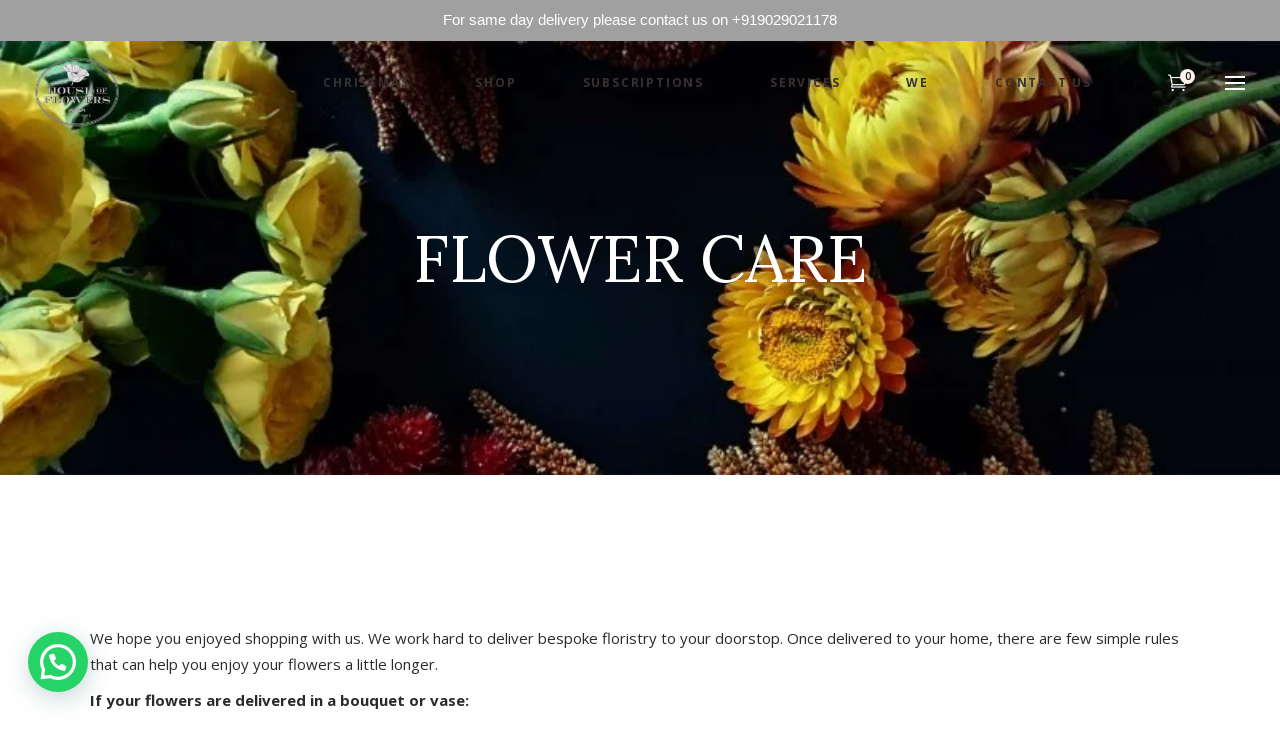

--- FILE ---
content_type: text/html; charset=UTF-8
request_url: https://houseofflowers.in/flower-care/
body_size: 30121
content:
<!DOCTYPE html>
<html lang="en-US">
<head>
			
		<meta charset="UTF-8"/>
		<link rel="profile" href="http://gmpg.org/xfn/11"/>
			
				<meta name="viewport" content="width=device-width,initial-scale=1,user-scalable=yes">
		<title>FLOWER CARE &#8211; House of Flowers</title>
<meta name='robots' content='max-image-preview:large' />
<link rel='dns-prefetch' href='//fonts.googleapis.com' />
<link rel="alternate" type="application/rss+xml" title="House of Flowers &raquo; Feed" href="https://houseofflowers.in/feed/" />
<link rel="alternate" title="oEmbed (JSON)" type="application/json+oembed" href="https://houseofflowers.in/wp-json/oembed/1.0/embed?url=https%3A%2F%2Fhouseofflowers.in%2Fflower-care%2F" />
<link rel="alternate" title="oEmbed (XML)" type="text/xml+oembed" href="https://houseofflowers.in/wp-json/oembed/1.0/embed?url=https%3A%2F%2Fhouseofflowers.in%2Fflower-care%2F&#038;format=xml" />
<style id='wp-img-auto-sizes-contain-inline-css' type='text/css'>
img:is([sizes=auto i],[sizes^="auto," i]){contain-intrinsic-size:3000px 1500px}
/*# sourceURL=wp-img-auto-sizes-contain-inline-css */
</style>
<style id='wp-emoji-styles-inline-css' type='text/css'>

	img.wp-smiley, img.emoji {
		display: inline !important;
		border: none !important;
		box-shadow: none !important;
		height: 1em !important;
		width: 1em !important;
		margin: 0 0.07em !important;
		vertical-align: -0.1em !important;
		background: none !important;
		padding: 0 !important;
	}
/*# sourceURL=wp-emoji-styles-inline-css */
</style>
<link rel='stylesheet' id='wp-block-library-css' href='https://houseofflowers.in/wp-includes/css/dist/block-library/style.min.css?ver=6.9' type='text/css' media='all' />
<style id='wp-block-image-inline-css' type='text/css'>
.wp-block-image>a,.wp-block-image>figure>a{display:inline-block}.wp-block-image img{box-sizing:border-box;height:auto;max-width:100%;vertical-align:bottom}@media not (prefers-reduced-motion){.wp-block-image img.hide{visibility:hidden}.wp-block-image img.show{animation:show-content-image .4s}}.wp-block-image[style*=border-radius] img,.wp-block-image[style*=border-radius]>a{border-radius:inherit}.wp-block-image.has-custom-border img{box-sizing:border-box}.wp-block-image.aligncenter{text-align:center}.wp-block-image.alignfull>a,.wp-block-image.alignwide>a{width:100%}.wp-block-image.alignfull img,.wp-block-image.alignwide img{height:auto;width:100%}.wp-block-image .aligncenter,.wp-block-image .alignleft,.wp-block-image .alignright,.wp-block-image.aligncenter,.wp-block-image.alignleft,.wp-block-image.alignright{display:table}.wp-block-image .aligncenter>figcaption,.wp-block-image .alignleft>figcaption,.wp-block-image .alignright>figcaption,.wp-block-image.aligncenter>figcaption,.wp-block-image.alignleft>figcaption,.wp-block-image.alignright>figcaption{caption-side:bottom;display:table-caption}.wp-block-image .alignleft{float:left;margin:.5em 1em .5em 0}.wp-block-image .alignright{float:right;margin:.5em 0 .5em 1em}.wp-block-image .aligncenter{margin-left:auto;margin-right:auto}.wp-block-image :where(figcaption){margin-bottom:1em;margin-top:.5em}.wp-block-image.is-style-circle-mask img{border-radius:9999px}@supports ((-webkit-mask-image:none) or (mask-image:none)) or (-webkit-mask-image:none){.wp-block-image.is-style-circle-mask img{border-radius:0;-webkit-mask-image:url('data:image/svg+xml;utf8,<svg viewBox="0 0 100 100" xmlns="http://www.w3.org/2000/svg"><circle cx="50" cy="50" r="50"/></svg>');mask-image:url('data:image/svg+xml;utf8,<svg viewBox="0 0 100 100" xmlns="http://www.w3.org/2000/svg"><circle cx="50" cy="50" r="50"/></svg>');mask-mode:alpha;-webkit-mask-position:center;mask-position:center;-webkit-mask-repeat:no-repeat;mask-repeat:no-repeat;-webkit-mask-size:contain;mask-size:contain}}:root :where(.wp-block-image.is-style-rounded img,.wp-block-image .is-style-rounded img){border-radius:9999px}.wp-block-image figure{margin:0}.wp-lightbox-container{display:flex;flex-direction:column;position:relative}.wp-lightbox-container img{cursor:zoom-in}.wp-lightbox-container img:hover+button{opacity:1}.wp-lightbox-container button{align-items:center;backdrop-filter:blur(16px) saturate(180%);background-color:#5a5a5a40;border:none;border-radius:4px;cursor:zoom-in;display:flex;height:20px;justify-content:center;opacity:0;padding:0;position:absolute;right:16px;text-align:center;top:16px;width:20px;z-index:100}@media not (prefers-reduced-motion){.wp-lightbox-container button{transition:opacity .2s ease}}.wp-lightbox-container button:focus-visible{outline:3px auto #5a5a5a40;outline:3px auto -webkit-focus-ring-color;outline-offset:3px}.wp-lightbox-container button:hover{cursor:pointer;opacity:1}.wp-lightbox-container button:focus{opacity:1}.wp-lightbox-container button:focus,.wp-lightbox-container button:hover,.wp-lightbox-container button:not(:hover):not(:active):not(.has-background){background-color:#5a5a5a40;border:none}.wp-lightbox-overlay{box-sizing:border-box;cursor:zoom-out;height:100vh;left:0;overflow:hidden;position:fixed;top:0;visibility:hidden;width:100%;z-index:100000}.wp-lightbox-overlay .close-button{align-items:center;cursor:pointer;display:flex;justify-content:center;min-height:40px;min-width:40px;padding:0;position:absolute;right:calc(env(safe-area-inset-right) + 16px);top:calc(env(safe-area-inset-top) + 16px);z-index:5000000}.wp-lightbox-overlay .close-button:focus,.wp-lightbox-overlay .close-button:hover,.wp-lightbox-overlay .close-button:not(:hover):not(:active):not(.has-background){background:none;border:none}.wp-lightbox-overlay .lightbox-image-container{height:var(--wp--lightbox-container-height);left:50%;overflow:hidden;position:absolute;top:50%;transform:translate(-50%,-50%);transform-origin:top left;width:var(--wp--lightbox-container-width);z-index:9999999999}.wp-lightbox-overlay .wp-block-image{align-items:center;box-sizing:border-box;display:flex;height:100%;justify-content:center;margin:0;position:relative;transform-origin:0 0;width:100%;z-index:3000000}.wp-lightbox-overlay .wp-block-image img{height:var(--wp--lightbox-image-height);min-height:var(--wp--lightbox-image-height);min-width:var(--wp--lightbox-image-width);width:var(--wp--lightbox-image-width)}.wp-lightbox-overlay .wp-block-image figcaption{display:none}.wp-lightbox-overlay button{background:none;border:none}.wp-lightbox-overlay .scrim{background-color:#fff;height:100%;opacity:.9;position:absolute;width:100%;z-index:2000000}.wp-lightbox-overlay.active{visibility:visible}@media not (prefers-reduced-motion){.wp-lightbox-overlay.active{animation:turn-on-visibility .25s both}.wp-lightbox-overlay.active img{animation:turn-on-visibility .35s both}.wp-lightbox-overlay.show-closing-animation:not(.active){animation:turn-off-visibility .35s both}.wp-lightbox-overlay.show-closing-animation:not(.active) img{animation:turn-off-visibility .25s both}.wp-lightbox-overlay.zoom.active{animation:none;opacity:1;visibility:visible}.wp-lightbox-overlay.zoom.active .lightbox-image-container{animation:lightbox-zoom-in .4s}.wp-lightbox-overlay.zoom.active .lightbox-image-container img{animation:none}.wp-lightbox-overlay.zoom.active .scrim{animation:turn-on-visibility .4s forwards}.wp-lightbox-overlay.zoom.show-closing-animation:not(.active){animation:none}.wp-lightbox-overlay.zoom.show-closing-animation:not(.active) .lightbox-image-container{animation:lightbox-zoom-out .4s}.wp-lightbox-overlay.zoom.show-closing-animation:not(.active) .lightbox-image-container img{animation:none}.wp-lightbox-overlay.zoom.show-closing-animation:not(.active) .scrim{animation:turn-off-visibility .4s forwards}}@keyframes show-content-image{0%{visibility:hidden}99%{visibility:hidden}to{visibility:visible}}@keyframes turn-on-visibility{0%{opacity:0}to{opacity:1}}@keyframes turn-off-visibility{0%{opacity:1;visibility:visible}99%{opacity:0;visibility:visible}to{opacity:0;visibility:hidden}}@keyframes lightbox-zoom-in{0%{transform:translate(calc((-100vw + var(--wp--lightbox-scrollbar-width))/2 + var(--wp--lightbox-initial-left-position)),calc(-50vh + var(--wp--lightbox-initial-top-position))) scale(var(--wp--lightbox-scale))}to{transform:translate(-50%,-50%) scale(1)}}@keyframes lightbox-zoom-out{0%{transform:translate(-50%,-50%) scale(1);visibility:visible}99%{visibility:visible}to{transform:translate(calc((-100vw + var(--wp--lightbox-scrollbar-width))/2 + var(--wp--lightbox-initial-left-position)),calc(-50vh + var(--wp--lightbox-initial-top-position))) scale(var(--wp--lightbox-scale));visibility:hidden}}
/*# sourceURL=https://houseofflowers.in/wp-includes/blocks/image/style.min.css */
</style>
<link rel='stylesheet' id='wc-blocks-style-css' href='https://houseofflowers.in/wp-content/plugins/woocommerce/assets/client/blocks/wc-blocks.css?ver=wc-10.3.7' type='text/css' media='all' />
<style id='global-styles-inline-css' type='text/css'>
:root{--wp--preset--aspect-ratio--square: 1;--wp--preset--aspect-ratio--4-3: 4/3;--wp--preset--aspect-ratio--3-4: 3/4;--wp--preset--aspect-ratio--3-2: 3/2;--wp--preset--aspect-ratio--2-3: 2/3;--wp--preset--aspect-ratio--16-9: 16/9;--wp--preset--aspect-ratio--9-16: 9/16;--wp--preset--color--black: #000000;--wp--preset--color--cyan-bluish-gray: #abb8c3;--wp--preset--color--white: #ffffff;--wp--preset--color--pale-pink: #f78da7;--wp--preset--color--vivid-red: #cf2e2e;--wp--preset--color--luminous-vivid-orange: #ff6900;--wp--preset--color--luminous-vivid-amber: #fcb900;--wp--preset--color--light-green-cyan: #7bdcb5;--wp--preset--color--vivid-green-cyan: #00d084;--wp--preset--color--pale-cyan-blue: #8ed1fc;--wp--preset--color--vivid-cyan-blue: #0693e3;--wp--preset--color--vivid-purple: #9b51e0;--wp--preset--gradient--vivid-cyan-blue-to-vivid-purple: linear-gradient(135deg,rgb(6,147,227) 0%,rgb(155,81,224) 100%);--wp--preset--gradient--light-green-cyan-to-vivid-green-cyan: linear-gradient(135deg,rgb(122,220,180) 0%,rgb(0,208,130) 100%);--wp--preset--gradient--luminous-vivid-amber-to-luminous-vivid-orange: linear-gradient(135deg,rgb(252,185,0) 0%,rgb(255,105,0) 100%);--wp--preset--gradient--luminous-vivid-orange-to-vivid-red: linear-gradient(135deg,rgb(255,105,0) 0%,rgb(207,46,46) 100%);--wp--preset--gradient--very-light-gray-to-cyan-bluish-gray: linear-gradient(135deg,rgb(238,238,238) 0%,rgb(169,184,195) 100%);--wp--preset--gradient--cool-to-warm-spectrum: linear-gradient(135deg,rgb(74,234,220) 0%,rgb(151,120,209) 20%,rgb(207,42,186) 40%,rgb(238,44,130) 60%,rgb(251,105,98) 80%,rgb(254,248,76) 100%);--wp--preset--gradient--blush-light-purple: linear-gradient(135deg,rgb(255,206,236) 0%,rgb(152,150,240) 100%);--wp--preset--gradient--blush-bordeaux: linear-gradient(135deg,rgb(254,205,165) 0%,rgb(254,45,45) 50%,rgb(107,0,62) 100%);--wp--preset--gradient--luminous-dusk: linear-gradient(135deg,rgb(255,203,112) 0%,rgb(199,81,192) 50%,rgb(65,88,208) 100%);--wp--preset--gradient--pale-ocean: linear-gradient(135deg,rgb(255,245,203) 0%,rgb(182,227,212) 50%,rgb(51,167,181) 100%);--wp--preset--gradient--electric-grass: linear-gradient(135deg,rgb(202,248,128) 0%,rgb(113,206,126) 100%);--wp--preset--gradient--midnight: linear-gradient(135deg,rgb(2,3,129) 0%,rgb(40,116,252) 100%);--wp--preset--font-size--small: 13px;--wp--preset--font-size--medium: 20px;--wp--preset--font-size--large: 36px;--wp--preset--font-size--x-large: 42px;--wp--preset--spacing--20: 0.44rem;--wp--preset--spacing--30: 0.67rem;--wp--preset--spacing--40: 1rem;--wp--preset--spacing--50: 1.5rem;--wp--preset--spacing--60: 2.25rem;--wp--preset--spacing--70: 3.38rem;--wp--preset--spacing--80: 5.06rem;--wp--preset--shadow--natural: 6px 6px 9px rgba(0, 0, 0, 0.2);--wp--preset--shadow--deep: 12px 12px 50px rgba(0, 0, 0, 0.4);--wp--preset--shadow--sharp: 6px 6px 0px rgba(0, 0, 0, 0.2);--wp--preset--shadow--outlined: 6px 6px 0px -3px rgb(255, 255, 255), 6px 6px rgb(0, 0, 0);--wp--preset--shadow--crisp: 6px 6px 0px rgb(0, 0, 0);}:where(.is-layout-flex){gap: 0.5em;}:where(.is-layout-grid){gap: 0.5em;}body .is-layout-flex{display: flex;}.is-layout-flex{flex-wrap: wrap;align-items: center;}.is-layout-flex > :is(*, div){margin: 0;}body .is-layout-grid{display: grid;}.is-layout-grid > :is(*, div){margin: 0;}:where(.wp-block-columns.is-layout-flex){gap: 2em;}:where(.wp-block-columns.is-layout-grid){gap: 2em;}:where(.wp-block-post-template.is-layout-flex){gap: 1.25em;}:where(.wp-block-post-template.is-layout-grid){gap: 1.25em;}.has-black-color{color: var(--wp--preset--color--black) !important;}.has-cyan-bluish-gray-color{color: var(--wp--preset--color--cyan-bluish-gray) !important;}.has-white-color{color: var(--wp--preset--color--white) !important;}.has-pale-pink-color{color: var(--wp--preset--color--pale-pink) !important;}.has-vivid-red-color{color: var(--wp--preset--color--vivid-red) !important;}.has-luminous-vivid-orange-color{color: var(--wp--preset--color--luminous-vivid-orange) !important;}.has-luminous-vivid-amber-color{color: var(--wp--preset--color--luminous-vivid-amber) !important;}.has-light-green-cyan-color{color: var(--wp--preset--color--light-green-cyan) !important;}.has-vivid-green-cyan-color{color: var(--wp--preset--color--vivid-green-cyan) !important;}.has-pale-cyan-blue-color{color: var(--wp--preset--color--pale-cyan-blue) !important;}.has-vivid-cyan-blue-color{color: var(--wp--preset--color--vivid-cyan-blue) !important;}.has-vivid-purple-color{color: var(--wp--preset--color--vivid-purple) !important;}.has-black-background-color{background-color: var(--wp--preset--color--black) !important;}.has-cyan-bluish-gray-background-color{background-color: var(--wp--preset--color--cyan-bluish-gray) !important;}.has-white-background-color{background-color: var(--wp--preset--color--white) !important;}.has-pale-pink-background-color{background-color: var(--wp--preset--color--pale-pink) !important;}.has-vivid-red-background-color{background-color: var(--wp--preset--color--vivid-red) !important;}.has-luminous-vivid-orange-background-color{background-color: var(--wp--preset--color--luminous-vivid-orange) !important;}.has-luminous-vivid-amber-background-color{background-color: var(--wp--preset--color--luminous-vivid-amber) !important;}.has-light-green-cyan-background-color{background-color: var(--wp--preset--color--light-green-cyan) !important;}.has-vivid-green-cyan-background-color{background-color: var(--wp--preset--color--vivid-green-cyan) !important;}.has-pale-cyan-blue-background-color{background-color: var(--wp--preset--color--pale-cyan-blue) !important;}.has-vivid-cyan-blue-background-color{background-color: var(--wp--preset--color--vivid-cyan-blue) !important;}.has-vivid-purple-background-color{background-color: var(--wp--preset--color--vivid-purple) !important;}.has-black-border-color{border-color: var(--wp--preset--color--black) !important;}.has-cyan-bluish-gray-border-color{border-color: var(--wp--preset--color--cyan-bluish-gray) !important;}.has-white-border-color{border-color: var(--wp--preset--color--white) !important;}.has-pale-pink-border-color{border-color: var(--wp--preset--color--pale-pink) !important;}.has-vivid-red-border-color{border-color: var(--wp--preset--color--vivid-red) !important;}.has-luminous-vivid-orange-border-color{border-color: var(--wp--preset--color--luminous-vivid-orange) !important;}.has-luminous-vivid-amber-border-color{border-color: var(--wp--preset--color--luminous-vivid-amber) !important;}.has-light-green-cyan-border-color{border-color: var(--wp--preset--color--light-green-cyan) !important;}.has-vivid-green-cyan-border-color{border-color: var(--wp--preset--color--vivid-green-cyan) !important;}.has-pale-cyan-blue-border-color{border-color: var(--wp--preset--color--pale-cyan-blue) !important;}.has-vivid-cyan-blue-border-color{border-color: var(--wp--preset--color--vivid-cyan-blue) !important;}.has-vivid-purple-border-color{border-color: var(--wp--preset--color--vivid-purple) !important;}.has-vivid-cyan-blue-to-vivid-purple-gradient-background{background: var(--wp--preset--gradient--vivid-cyan-blue-to-vivid-purple) !important;}.has-light-green-cyan-to-vivid-green-cyan-gradient-background{background: var(--wp--preset--gradient--light-green-cyan-to-vivid-green-cyan) !important;}.has-luminous-vivid-amber-to-luminous-vivid-orange-gradient-background{background: var(--wp--preset--gradient--luminous-vivid-amber-to-luminous-vivid-orange) !important;}.has-luminous-vivid-orange-to-vivid-red-gradient-background{background: var(--wp--preset--gradient--luminous-vivid-orange-to-vivid-red) !important;}.has-very-light-gray-to-cyan-bluish-gray-gradient-background{background: var(--wp--preset--gradient--very-light-gray-to-cyan-bluish-gray) !important;}.has-cool-to-warm-spectrum-gradient-background{background: var(--wp--preset--gradient--cool-to-warm-spectrum) !important;}.has-blush-light-purple-gradient-background{background: var(--wp--preset--gradient--blush-light-purple) !important;}.has-blush-bordeaux-gradient-background{background: var(--wp--preset--gradient--blush-bordeaux) !important;}.has-luminous-dusk-gradient-background{background: var(--wp--preset--gradient--luminous-dusk) !important;}.has-pale-ocean-gradient-background{background: var(--wp--preset--gradient--pale-ocean) !important;}.has-electric-grass-gradient-background{background: var(--wp--preset--gradient--electric-grass) !important;}.has-midnight-gradient-background{background: var(--wp--preset--gradient--midnight) !important;}.has-small-font-size{font-size: var(--wp--preset--font-size--small) !important;}.has-medium-font-size{font-size: var(--wp--preset--font-size--medium) !important;}.has-large-font-size{font-size: var(--wp--preset--font-size--large) !important;}.has-x-large-font-size{font-size: var(--wp--preset--font-size--x-large) !important;}
/*# sourceURL=global-styles-inline-css */
</style>

<style id='classic-theme-styles-inline-css' type='text/css'>
/*! This file is auto-generated */
.wp-block-button__link{color:#fff;background-color:#32373c;border-radius:9999px;box-shadow:none;text-decoration:none;padding:calc(.667em + 2px) calc(1.333em + 2px);font-size:1.125em}.wp-block-file__button{background:#32373c;color:#fff;text-decoration:none}
/*# sourceURL=/wp-includes/css/classic-themes.min.css */
</style>
<link rel='stylesheet' id='wapf-frontend-css-css' href='https://houseofflowers.in/wp-content/plugins/advanced-product-fields-for-woocommerce/assets/css/frontend.min.css?ver=1.6.17' type='text/css' media='all' />
<link rel='stylesheet' id='wpos-magnific-style-css' href='https://houseofflowers.in/wp-content/plugins/album-and-image-gallery-plus-lightbox/assets/css/magnific-popup.css?ver=2.1.7' type='text/css' media='all' />
<link rel='stylesheet' id='wpos-slick-style-css' href='https://houseofflowers.in/wp-content/plugins/album-and-image-gallery-plus-lightbox/assets/css/slick.css?ver=2.1.7' type='text/css' media='all' />
<link rel='stylesheet' id='aigpl-public-css-css' href='https://houseofflowers.in/wp-content/plugins/album-and-image-gallery-plus-lightbox/assets/css/aigpl-public.css?ver=2.1.7' type='text/css' media='all' />
<link rel='stylesheet' id='contact-form-7-css' href='https://houseofflowers.in/wp-content/plugins/contact-form-7/includes/css/styles.css?ver=6.1.4' type='text/css' media='all' />
<link rel='stylesheet' id='searchandfilter-css' href='https://houseofflowers.in/wp-content/plugins/search-filter/style.css?ver=1' type='text/css' media='all' />
<link rel='stylesheet' id='topbar-css' href='https://houseofflowers.in/wp-content/plugins/top-bar/inc/../css/topbar_style.css?ver=6.9' type='text/css' media='all' />
<style id='woocommerce-inline-inline-css' type='text/css'>
.woocommerce form .form-row .required { visibility: visible; }
/*# sourceURL=woocommerce-inline-inline-css */
</style>
<link rel='stylesheet' id='awf-nouislider-css' href='https://houseofflowers.in/wp-content/plugins/annasta-woocommerce-product-filters/styles/nouislider.min.css?ver=1.8.2' type='text/css' media='all' />
<link rel='stylesheet' id='awf-font-awesome-css' href='https://houseofflowers.in/wp-content/plugins/annasta-woocommerce-product-filters/styles/awf-font-awesome-5-free.css?ver=1.8.2' type='text/css' media='all' />
<link rel='stylesheet' id='awf-font-awesome-all-css' href='https://houseofflowers.in/wp-content/plugins/annasta-woocommerce-product-filters/styles/fontawesome-all.min.css?ver=1.8.2' type='text/css' media='all' />
<link rel='stylesheet' id='awf-css' href='https://houseofflowers.in/wp-content/plugins/annasta-woocommerce-product-filters/styles/awf.css?ver=1.8.2' type='text/css' media='all' />
<link rel='stylesheet' id='awf-style-options-css' href='https://houseofflowers.in/wp-content/uploads/annasta-filters/css/style-options-1764820323.css?ver=1.8.2' type='text/css' media='all' />
<link rel='stylesheet' id='brands-styles-css' href='https://houseofflowers.in/wp-content/plugins/woocommerce/assets/css/brands.css?ver=10.3.7' type='text/css' media='all' />
<link rel='stylesheet' id='rosebud-mikado-default-style-css' href='https://houseofflowers.in/wp-content/themes/rosebud/style.css?ver=6.9' type='text/css' media='all' />
<link rel='stylesheet' id='rosebud-mikado-modules-css' href='https://houseofflowers.in/wp-content/themes/rosebud/assets/css/modules.min.css?ver=6.9' type='text/css' media='all' />
<link rel='stylesheet' id='mkdf-font_awesome-css' href='https://houseofflowers.in/wp-content/themes/rosebud/assets/css/font-awesome/css/font-awesome.min.css?ver=6.9' type='text/css' media='all' />
<link rel='stylesheet' id='mkdf-font_elegant-css' href='https://houseofflowers.in/wp-content/themes/rosebud/assets/css/elegant-icons/style.min.css?ver=6.9' type='text/css' media='all' />
<link rel='stylesheet' id='mkdf-ion_icons-css' href='https://houseofflowers.in/wp-content/themes/rosebud/assets/css/ion-icons/css/ionicons.min.css?ver=6.9' type='text/css' media='all' />
<link rel='stylesheet' id='mkdf-linea_icons-css' href='https://houseofflowers.in/wp-content/themes/rosebud/assets/css/linea-icons/style.css?ver=6.9' type='text/css' media='all' />
<link rel='stylesheet' id='mkdf-linear_icons-css' href='https://houseofflowers.in/wp-content/themes/rosebud/assets/css/linear-icons/style.css?ver=6.9' type='text/css' media='all' />
<link rel='stylesheet' id='mkdf-simple_line_icons-css' href='https://houseofflowers.in/wp-content/themes/rosebud/assets/css/simple-line-icons/simple-line-icons.css?ver=6.9' type='text/css' media='all' />
<link rel='stylesheet' id='mkdf-dripicons-css' href='https://houseofflowers.in/wp-content/themes/rosebud/assets/css/dripicons/dripicons.css?ver=6.9' type='text/css' media='all' />
<link rel='stylesheet' id='mediaelement-css' href='https://houseofflowers.in/wp-includes/js/mediaelement/mediaelementplayer-legacy.min.css?ver=4.2.17' type='text/css' media='all' />
<link rel='stylesheet' id='wp-mediaelement-css' href='https://houseofflowers.in/wp-includes/js/mediaelement/wp-mediaelement.min.css?ver=6.9' type='text/css' media='all' />
<link rel='stylesheet' id='rosebud-mikado-woo-css' href='https://houseofflowers.in/wp-content/themes/rosebud/assets/css/woocommerce.min.css?ver=6.9' type='text/css' media='all' />
<style id='rosebud-mikado-woo-inline-css' type='text/css'>
/* generated in /home/u740255106/domains/houseofflowers.in/public_html/wp-content/themes/rosebud/framework/admin/options/general/map.php rosebud_mikado_page_general_style function */
.page-id-3772.mkdf-boxed .mkdf-wrapper { background-attachment: fixed;}

/* generated in /home/u740255106/domains/houseofflowers.in/public_html/wp-content/themes/rosebud/framework/modules/header/helper-functions.php rosebud_mikado_header_area_style function */
.page-id-3772 .mkdf-page-header .mkdf-menu-area { background-color: rgba(255, 255, 255, 0);}

/* generated in /home/u740255106/domains/houseofflowers.in/public_html/wp-content/themes/rosebud/functions.php rosebud_mikado_content_padding_top function */
.page-id-3772 .mkdf-content .mkdf-content-inner > .mkdf-container > .mkdf-container-inner, .page-id-3772 .mkdf-content .mkdf-content-inner > .mkdf-full-width > .mkdf-full-width-inner { padding-top: 0px !important;}


/*# sourceURL=rosebud-mikado-woo-inline-css */
</style>
<link rel='stylesheet' id='rosebud-mikado-woo-responsive-css' href='https://houseofflowers.in/wp-content/themes/rosebud/assets/css/woocommerce-responsive.min.css?ver=6.9' type='text/css' media='all' />
<link rel='stylesheet' id='rosebud-mikado-style-dynamic-css' href='https://houseofflowers.in/wp-content/themes/rosebud/assets/css/style_dynamic.css?ver=1715250984' type='text/css' media='all' />
<link rel='stylesheet' id='rosebud-mikado-modules-responsive-css' href='https://houseofflowers.in/wp-content/themes/rosebud/assets/css/modules-responsive.min.css?ver=6.9' type='text/css' media='all' />
<link rel='stylesheet' id='rosebud-mikado-style-dynamic-responsive-css' href='https://houseofflowers.in/wp-content/themes/rosebud/assets/css/style_dynamic_responsive.css?ver=1715250984' type='text/css' media='all' />
<link rel='stylesheet' id='rosebud-mikado-google-fonts-css' href='https://fonts.googleapis.com/css?family=Lora%3A300%2C300italic%2C400%2C400italic%2C500%2C500italic%2C600%2C700%2C700italic%7COpen+Sans%3A300%2C300italic%2C400%2C400italic%2C500%2C500italic%2C600%2C700%2C700italic%7CMr+De+Haviland%3A300%2C300italic%2C400%2C400italic%2C500%2C500italic%2C600%2C700%2C700italic&#038;subset=latin-ext&#038;ver=1.0.0' type='text/css' media='all' />
<link rel='stylesheet' id='js_composer_front-css' href='https://houseofflowers.in/wp-content/plugins/js_composer/assets/css/js_composer.min.css?ver=6.13.0' type='text/css' media='all' />
<link rel='stylesheet' id='font-awesome-css' href='https://houseofflowers.in/wp-content/plugins/elementor/assets/lib/font-awesome/css/font-awesome.min.css?ver=4.7.0' type='text/css' media='all' />
<link rel='stylesheet' id='popupaoc-public-style-css' href='https://houseofflowers.in/wp-content/plugins/popup-anything-on-click/assets/css/popupaoc-public.css?ver=2.9.1' type='text/css' media='all' />
<script type="text/javascript" src="https://houseofflowers.in/wp-includes/js/jquery/jquery.min.js?ver=3.7.1" id="jquery-core-js"></script>
<script type="text/javascript" src="https://houseofflowers.in/wp-includes/js/jquery/jquery-migrate.min.js?ver=3.4.1" id="jquery-migrate-js"></script>
<script type="text/javascript" id="topbar_frontjs-js-extra">
/* <![CDATA[ */
var tpbr_settings = {"fixed":"notfixed","user_who":"notloggedin","guests_or_users":"all","message":"For same day delivery please contact us on +919029021178","status":"active","yn_button":"nobutton","color":"#a0a0a0","button_text":"","button_url":"","button_behavior":"samewindow","is_admin_bar":"no","detect_sticky":"0"};
//# sourceURL=topbar_frontjs-js-extra
/* ]]> */
</script>
<script type="text/javascript" src="https://houseofflowers.in/wp-content/plugins/top-bar/inc/../js/tpbr_front.min.js?ver=6.9" id="topbar_frontjs-js"></script>
<script type="text/javascript" src="https://houseofflowers.in/wp-content/plugins/woocommerce/assets/js/jquery-blockui/jquery.blockUI.min.js?ver=2.7.0-wc.10.3.7" id="wc-jquery-blockui-js" data-wp-strategy="defer"></script>
<script type="text/javascript" id="wc-add-to-cart-js-extra">
/* <![CDATA[ */
var wc_add_to_cart_params = {"ajax_url":"/wp-admin/admin-ajax.php","wc_ajax_url":"/?wc-ajax=%%endpoint%%","i18n_view_cart":"View cart","cart_url":"https://houseofflowers.in/cart/","is_cart":"","cart_redirect_after_add":"yes"};
//# sourceURL=wc-add-to-cart-js-extra
/* ]]> */
</script>
<script type="text/javascript" src="https://houseofflowers.in/wp-content/plugins/woocommerce/assets/js/frontend/add-to-cart.min.js?ver=10.3.7" id="wc-add-to-cart-js" data-wp-strategy="defer"></script>
<script type="text/javascript" src="https://houseofflowers.in/wp-content/plugins/woocommerce/assets/js/js-cookie/js.cookie.min.js?ver=2.1.4-wc.10.3.7" id="wc-js-cookie-js" defer="defer" data-wp-strategy="defer"></script>
<script type="text/javascript" id="woocommerce-js-extra">
/* <![CDATA[ */
var woocommerce_params = {"ajax_url":"/wp-admin/admin-ajax.php","wc_ajax_url":"/?wc-ajax=%%endpoint%%","i18n_password_show":"Show password","i18n_password_hide":"Hide password"};
//# sourceURL=woocommerce-js-extra
/* ]]> */
</script>
<script type="text/javascript" src="https://houseofflowers.in/wp-content/plugins/woocommerce/assets/js/frontend/woocommerce.min.js?ver=10.3.7" id="woocommerce-js" defer="defer" data-wp-strategy="defer"></script>
<script type="text/javascript" src="https://houseofflowers.in/wp-content/plugins/annasta-woocommerce-product-filters/code/js/wNumb.js?ver=6.9" id="awf-wnumb-js"></script>
<script type="text/javascript" src="https://houseofflowers.in/wp-content/plugins/annasta-woocommerce-product-filters/code/js/nouislider.min.js?ver=6.9" id="awf-nouislider-js"></script>
<script type="text/javascript" src="https://houseofflowers.in/wp-includes/js/jquery/ui/core.min.js?ver=1.13.3" id="jquery-ui-core-js"></script>
<script type="text/javascript" src="https://houseofflowers.in/wp-includes/js/jquery/ui/mouse.min.js?ver=1.13.3" id="jquery-ui-mouse-js"></script>
<script type="text/javascript" src="https://houseofflowers.in/wp-includes/js/jquery/ui/sortable.min.js?ver=1.13.3" id="jquery-ui-sortable-js"></script>
<script type="text/javascript" id="awf-js-extra">
/* <![CDATA[ */
var awf_data = {"filters_url":"https://houseofflowers.in/shop/","ajax_url":"https://houseofflowers.in/wp-admin/admin-ajax.php","ajax_mode":"dedicated_ajax","cm_v2":"no","query":{},"wrapper_reload":"no","reset_all_exceptions":["ppp","orderby"],"togglable_preset":{"insert_btn_before_container":"","close_preset_on_ajax_update":true},"i18n":{"badge_reset_label":"","togglable_preset_btn_label":"Filters","cc_button_label":"Toggle children collapse"},"permalinks_on":"yes","redirect_ajax":"yes","products_container":".products"};
//# sourceURL=awf-js-extra
/* ]]> */
</script>
<script type="text/javascript" src="https://houseofflowers.in/wp-content/plugins/annasta-woocommerce-product-filters/code/js/awf.js?ver=1.8.2" id="awf-js"></script>
<script type="text/javascript" src="https://houseofflowers.in/wp-content/plugins/js_composer/assets/js/vendors/woocommerce-add-to-cart.js?ver=6.13.0" id="vc_woocommerce-add-to-cart-js-js"></script>
<script type="text/javascript" src="https://houseofflowers.in/wp-content/plugins/woocommerce/assets/js/select2/select2.full.min.js?ver=4.0.3-wc.10.3.7" id="wc-select2-js" defer="defer" data-wp-strategy="defer"></script>
<link rel="https://api.w.org/" href="https://houseofflowers.in/wp-json/" /><link rel="alternate" title="JSON" type="application/json" href="https://houseofflowers.in/wp-json/wp/v2/pages/3772" /><link rel="EditURI" type="application/rsd+xml" title="RSD" href="https://houseofflowers.in/xmlrpc.php?rsd" />
<meta name="generator" content="WordPress 6.9" />
<meta name="generator" content="WooCommerce 10.3.7" />
<link rel="canonical" href="https://houseofflowers.in/flower-care/" />
<link rel='shortlink' href='https://houseofflowers.in/?p=3772' />
	<noscript><style>.woocommerce-product-gallery{ opacity: 1 !important; }</style></noscript>
	<meta name="generator" content="Elementor 3.33.2; features: e_font_icon_svg, additional_custom_breakpoints; settings: css_print_method-external, google_font-enabled, font_display-swap">
			<style>
				.e-con.e-parent:nth-of-type(n+4):not(.e-lazyloaded):not(.e-no-lazyload),
				.e-con.e-parent:nth-of-type(n+4):not(.e-lazyloaded):not(.e-no-lazyload) * {
					background-image: none !important;
				}
				@media screen and (max-height: 1024px) {
					.e-con.e-parent:nth-of-type(n+3):not(.e-lazyloaded):not(.e-no-lazyload),
					.e-con.e-parent:nth-of-type(n+3):not(.e-lazyloaded):not(.e-no-lazyload) * {
						background-image: none !important;
					}
				}
				@media screen and (max-height: 640px) {
					.e-con.e-parent:nth-of-type(n+2):not(.e-lazyloaded):not(.e-no-lazyload),
					.e-con.e-parent:nth-of-type(n+2):not(.e-lazyloaded):not(.e-no-lazyload) * {
						background-image: none !important;
					}
				}
			</style>
			<meta name="generator" content="Powered by WPBakery Page Builder - drag and drop page builder for WordPress."/>
<meta name="generator" content="Powered by Slider Revolution 6.6.14 - responsive, Mobile-Friendly Slider Plugin for WordPress with comfortable drag and drop interface." />
<link rel="icon" href="https://houseofflowers.in/wp-content/uploads/2021/09/favicon_1.png" sizes="32x32" />
<link rel="icon" href="https://houseofflowers.in/wp-content/uploads/2021/09/favicon_1.png" sizes="192x192" />
<link rel="apple-touch-icon" href="https://houseofflowers.in/wp-content/uploads/2021/09/favicon_1.png" />
<meta name="msapplication-TileImage" content="https://houseofflowers.in/wp-content/uploads/2021/09/favicon_1.png" />
<script>function setREVStartSize(e){
			//window.requestAnimationFrame(function() {
				window.RSIW = window.RSIW===undefined ? window.innerWidth : window.RSIW;
				window.RSIH = window.RSIH===undefined ? window.innerHeight : window.RSIH;
				try {
					var pw = document.getElementById(e.c).parentNode.offsetWidth,
						newh;
					pw = pw===0 || isNaN(pw) || (e.l=="fullwidth" || e.layout=="fullwidth") ? window.RSIW : pw;
					e.tabw = e.tabw===undefined ? 0 : parseInt(e.tabw);
					e.thumbw = e.thumbw===undefined ? 0 : parseInt(e.thumbw);
					e.tabh = e.tabh===undefined ? 0 : parseInt(e.tabh);
					e.thumbh = e.thumbh===undefined ? 0 : parseInt(e.thumbh);
					e.tabhide = e.tabhide===undefined ? 0 : parseInt(e.tabhide);
					e.thumbhide = e.thumbhide===undefined ? 0 : parseInt(e.thumbhide);
					e.mh = e.mh===undefined || e.mh=="" || e.mh==="auto" ? 0 : parseInt(e.mh,0);
					if(e.layout==="fullscreen" || e.l==="fullscreen")
						newh = Math.max(e.mh,window.RSIH);
					else{
						e.gw = Array.isArray(e.gw) ? e.gw : [e.gw];
						for (var i in e.rl) if (e.gw[i]===undefined || e.gw[i]===0) e.gw[i] = e.gw[i-1];
						e.gh = e.el===undefined || e.el==="" || (Array.isArray(e.el) && e.el.length==0)? e.gh : e.el;
						e.gh = Array.isArray(e.gh) ? e.gh : [e.gh];
						for (var i in e.rl) if (e.gh[i]===undefined || e.gh[i]===0) e.gh[i] = e.gh[i-1];
											
						var nl = new Array(e.rl.length),
							ix = 0,
							sl;
						e.tabw = e.tabhide>=pw ? 0 : e.tabw;
						e.thumbw = e.thumbhide>=pw ? 0 : e.thumbw;
						e.tabh = e.tabhide>=pw ? 0 : e.tabh;
						e.thumbh = e.thumbhide>=pw ? 0 : e.thumbh;
						for (var i in e.rl) nl[i] = e.rl[i]<window.RSIW ? 0 : e.rl[i];
						sl = nl[0];
						for (var i in nl) if (sl>nl[i] && nl[i]>0) { sl = nl[i]; ix=i;}
						var m = pw>(e.gw[ix]+e.tabw+e.thumbw) ? 1 : (pw-(e.tabw+e.thumbw)) / (e.gw[ix]);
						newh =  (e.gh[ix] * m) + (e.tabh + e.thumbh);
					}
					var el = document.getElementById(e.c);
					if (el!==null && el) el.style.height = newh+"px";
					el = document.getElementById(e.c+"_wrapper");
					if (el!==null && el) {
						el.style.height = newh+"px";
						el.style.display = "block";
					}
				} catch(e){
					console.log("Failure at Presize of Slider:" + e)
				}
			//});
		  };</script>
		<style type="text/css" id="wp-custom-css">
			.mkdf-page-footer .eapps-instagram-feed-content {
    position: relative;
    width: 100%;
    height: 250px;
    overflow: hidden;
}

.product_meta{
    display: none !important;
    }


.mkdf-drop-down .wide .second .inner>ul>li:nth-child(4n+1)
{
	clear:none;
	border-left: 1px solid #ccc;
}

.mkdf-drop-down .wide .second .inner>ul>li{
	width:20% !important;
}

.item_text{
	color:#393131 !important;
}

#tpbr_topbar{
	background:transparent !important;
	color:darkgray;
	
}

.tpbr_box
{
	background:transparent !important;
	color:darkgray;
	
}


#rev_slider_13_1_wrapper .rosebud-nav.tparrows:before {
    font-size: 50px;
    line-height: 60px;
    color: #372e2e !important;
    font-family: 'Linearicons-Free';
    transition: all 0.3s;
    -webkit-transition: all 0.3s;
}
 
.mkdf-footer-top-holder .eapps-instagram-feed-posts-item-template-tile{
	width:50% !important;
}
/* .mkdf-footer-top-holder .eapps-instagram-feed-posts-view{
	flex-wrap:unset !important;
	overflow:hidden;
} */
.mkdf-footer-top-holder .eapps-instagram-feed-posts-grid-load-more-container{
	display:none !important;
}
.mkdf-footer-top-holder #eapps-instagram-feed-2 .eapps-instagram-feed-posts-item-overlay {
    background: rgb(161 156 156 / 42%);
}
#sbi_18023824376126243 .sbi_photo{
height:unset !important;
    margin-top: -35px;
}
#sbi_18023824376126243 .sbi_photo img{
height: 304px !important;
}
.mkdf-page-footer #sbi_18023824376126243 .sbi_photo img{
	height: 160px !important;
}
.sb_instagram_header{
	display:none;
}

@media only screen and (max-width: 600px) {
	.mkdf-page-footer .eapps-instagram-feed-content {
		height: 346px;
	}
#sbi_18023824376126243 .sbi_photo img {
    height: 208px !important;
}
}
@media(min-width:1400px) and (max-width:1800px){
	.mkdf-page-footer .eapps-instagram-feed-content {

		height: 299px;
	}
#sbi_18023824376126243 .sbi_photo img {
    height: 357px !important;
}
	#sbi_18023824376126243 .sbi_photo img {
    height: 357px !important;
} 
}

 		</style>
		<style type="text/css" data-type="vc_shortcodes-custom-css">.vc_custom_1632394181320{padding-top: 140px !important;padding-bottom: 140px !important;}</style><noscript><style> .wpb_animate_when_almost_visible { opacity: 1; }</style></noscript><link rel='stylesheet' id='joinchat-css' href='https://houseofflowers.in/wp-content/plugins/creame-whatsapp-me/public/css/joinchat-btn.min.css?ver=6.0.8' type='text/css' media='all' />
<style id='joinchat-inline-css' type='text/css'>
.joinchat{--ch:0;--cs:47%;--cl:77%;--bw:1}
/*# sourceURL=joinchat-inline-css */
</style>
<link rel='stylesheet' id='rs-plugin-settings-css' href='https://houseofflowers.in/wp-content/plugins/revslider/public/assets/css/rs6.css?ver=6.6.14' type='text/css' media='all' />
<style id='rs-plugin-settings-inline-css' type='text/css'>
#rs-demo-id {}
/*# sourceURL=rs-plugin-settings-inline-css */
</style>
</head>	
<body class="wp-singular page-template-default page page-id-3772 wp-theme-rosebud theme-rosebud rosebud-core-1.2.2 woocommerce-no-js rosebud-ver-1.5 mkdf-smooth-page-transitions mkdf-smooth-page-transitions-preloader mkdf-smooth-page-transitions-fadeout mkdf-grid-1300 mkdf-empty-google-api mkdf-light-header mkdf-sticky-header-on-scroll-down-up mkdf-dropdown-animate-height mkdf-header-standard mkdf-menu-area-shadow-disable mkdf-menu-area-in-grid-shadow-disable mkdf-menu-area-border-disable mkdf-menu-area-in-grid-border-disable mkdf-logo-area-border-disable mkdf-side-menu-slide-from-right mkdf-woocommerce-columns-3 mkdf-woo-normal-space mkdf-woo-pl-info-below-image mkdf-woo-single-thumb-below-image mkdf-woo-single-has-pretty-photo mkdf-default-mobile-header mkdf-sticky-up-mobile-header wpb-js-composer js-comp-ver-6.13.0 vc_responsive elementor-default elementor-kit-10547" itemscope itemtype="http://schema.org/WebPage">
				<div class="mkdf-smooth-transition-loader mkdf-mimic-ajax">
				<div class="mkdf-st-loader">
					<div class="mkdf-st-loader1">
											</div>
				</div>
			</div>
		<section class="mkdf-side-menu">
	<div class="mkdf-close-side-menu-holder">
		<a class="mkdf-close-side-menu mkdf-close-side-menu-icon-pack" href="#">
			<span aria-hidden="true" class="mkdf-icon-font-elegant icon_close "></span>		</a>
	</div>
	<div id="block-28" class="widget mkdf-sidearea widget_block widget_media_image">
<figure class="wp-block-image size-large"><img fetchpriority="high" fetchpriority="high" decoding="async" width="1024" height="840" src="https://houseofflowers.in/wp-content/uploads/2021/07/House-of-flowers-final-logo-option-1024x840.png" alt="" class="wp-image-3814" srcset="https://houseofflowers.in/wp-content/uploads/2021/07/House-of-flowers-final-logo-option-1024x840.png 1024w, https://houseofflowers.in/wp-content/uploads/2021/07/House-of-flowers-final-logo-option-300x246.png 300w, https://houseofflowers.in/wp-content/uploads/2021/07/House-of-flowers-final-logo-option-768x630.png 768w, https://houseofflowers.in/wp-content/uploads/2021/07/House-of-flowers-final-logo-option-1536x1260.png 1536w, https://houseofflowers.in/wp-content/uploads/2021/07/House-of-flowers-final-logo-option-600x492.png 600w, https://houseofflowers.in/wp-content/uploads/2021/07/House-of-flowers-final-logo-option.png 1869w" sizes="(max-width: 1024px) 100vw, 1024px" /></figure>
</div><div id="text-6" class="widget mkdf-sidearea widget_text">			<div class="textwidget"><div>
<p><strong>Address:</strong> 5AA, Pali Hill,<br />
Above Candies,<br />
2nd Floor, St Andrews Rd, Bandra West,<br />
Mumbai, Maharashtra 400050</p>
<p><strong><span class="icon pe-7s-mail-open-file">Email: </span></strong><a href="mailto:orders@houseofflowers.in">orders@houseofflowers.in</a></p>
<p><span class="icon pe-7s-call"><strong>Phone: </strong></span><a href="tel:+919029021178">(+91) 90290 21178</a></p>
</div>
</div>
		</div><div class="widget mkdf-social-icons-group-widget text-align-left">							<a class="mkdf-social-icon-widget-holder mkdf-icon-has-hover"  				   href="https://www.facebook.com/" target="_blank">
					<span class="mkdf-social-icon-widget social_facebook"></span>				</a>
										<a class="mkdf-social-icon-widget-holder mkdf-icon-has-hover"  				   href="https://twitter.com/" target="_blank">
					<span class="mkdf-social-icon-widget social_twitter"></span>				</a>
										<a class="mkdf-social-icon-widget-holder mkdf-icon-has-hover"  				   href="https://www.linkedin.com/" target="_blank">
					<span class="mkdf-social-icon-widget social_linkedin"></span>				</a>
												</div></section>
    <div class="mkdf-wrapper">
        <div class="mkdf-wrapper-inner">
            
<header class="mkdf-page-header">
		
				
	<div class="mkdf-menu-area mkdf-menu-right">
				
						
			<div class="mkdf-vertical-align-containers">
				<div class="mkdf-position-left"><!--
				 --><div class="mkdf-position-left-inner">
						

<div class="mkdf-logo-wrapper">
    <a itemprop="url" href="https://houseofflowers.in/" style="height: 300px;">
        <img itemprop="image" class="mkdf-normal-logo" src="https://houseofflowers.in/wp-content/uploads/2024/05/logo1.png" width="600" height="600"  alt="logo"/>
        <img itemprop="image" class="mkdf-dark-logo" src="https://houseofflowers.in/wp-content/uploads/2024/05/logo1.png" width="600" height="600"  alt="dark logo"/>        <img loading="lazy" itemprop="image" class="mkdf-light-logo" src="https://houseofflowers.in/wp-content/uploads/2024/05/logo1.png" width="600" height="600"  alt="light logo"/>    </a>
</div>

											</div>
				</div>
								<div class="mkdf-position-right"><!--
				 --><div class="mkdf-position-right-inner">
													
<nav class="mkdf-main-menu mkdf-drop-down mkdf-default-nav">
    <ul id="menu-main-menu" class="clearfix"><li id="nav-menu-item-11118" class="menu-item menu-item-type-custom menu-item-object-custom  narrow"><a href="https://houseofflowers.in/product-category/christmas" class=""><span class="item_outer"><span class="item_text">Christmas</span></span></a></li>
<li id="nav-menu-item-4985" class="menu-item menu-item-type-post_type menu-item-object-page menu-item-has-children  has_sub wide"><a href="https://houseofflowers.in/shop/" class=""><span class="item_outer"><span class="item_text">Shop</span><i class="mkdf-menu-arrow fa fa-angle-down"></i></span></a>
<div class="second"><div class="inner"><ul>
	<li id="nav-menu-item-4988" class="menu-item menu-item-type-taxonomy menu-item-object-product_cat menu-item-has-children sub"><a href="https://houseofflowers.in/product-category/occassions/" class=""><span class="item_outer"><span class="item_text">Occasions</span></span></a>
	<ul>
		<li id="nav-menu-item-11119" class="menu-item menu-item-type-custom menu-item-object-custom "><a href="https://houseofflowers.in/product-category/christmas/" class=""><span class="item_outer"><span class="item_text">Christmas</span></span></a></li>
		<li id="nav-menu-item-4989" class="menu-item menu-item-type-taxonomy menu-item-object-product_cat "><a href="https://houseofflowers.in/product-category/occassions/anniversary/" class=""><span class="item_outer"><span class="item_text">Anniversary</span></span></a></li>
		<li id="nav-menu-item-4990" class="menu-item menu-item-type-taxonomy menu-item-object-product_cat "><a href="https://houseofflowers.in/product-category/occassions/birthday/" class=""><span class="item_outer"><span class="item_text">Birthday</span></span></a></li>
		<li id="nav-menu-item-4991" class="menu-item menu-item-type-taxonomy menu-item-object-product_cat "><a href="https://houseofflowers.in/product-category/occassions/congratulations/" class=""><span class="item_outer"><span class="item_text">Congratulations</span></span></a></li>
		<li id="nav-menu-item-4992" class="menu-item menu-item-type-taxonomy menu-item-object-product_cat "><a href="https://houseofflowers.in/product-category/occassions/corporate/" class=""><span class="item_outer"><span class="item_text">Corporate</span></span></a></li>
		<li id="nav-menu-item-4993" class="menu-item menu-item-type-taxonomy menu-item-object-product_cat "><a href="https://houseofflowers.in/product-category/occassions/get-well-soon/" class=""><span class="item_outer"><span class="item_text">Get Well Soon</span></span></a></li>
		<li id="nav-menu-item-4994" class="menu-item menu-item-type-taxonomy menu-item-object-product_cat "><a href="https://houseofflowers.in/product-category/occassions/just-because/" class=""><span class="item_outer"><span class="item_text">Just Because</span></span></a></li>
		<li id="nav-menu-item-4995" class="menu-item menu-item-type-taxonomy menu-item-object-product_cat "><a href="https://houseofflowers.in/product-category/occassions/love-romance/" class=""><span class="item_outer"><span class="item_text">Love and Romance</span></span></a></li>
		<li id="nav-menu-item-4997" class="menu-item menu-item-type-taxonomy menu-item-object-product_cat "><a href="https://houseofflowers.in/product-category/occassions/summer-specials/" class=""><span class="item_outer"><span class="item_text">Summer Specials</span></span></a></li>
		<li id="nav-menu-item-4996" class="menu-item menu-item-type-taxonomy menu-item-object-product_cat "><a href="https://houseofflowers.in/product-category/occassions/new-baby/" class=""><span class="item_outer"><span class="item_text">New Baby</span></span></a></li>
		<li id="nav-menu-item-4998" class="menu-item menu-item-type-taxonomy menu-item-object-product_cat "><a href="https://houseofflowers.in/product-category/occassions/sympathy/" class=""><span class="item_outer"><span class="item_text">Sympathy</span></span></a></li>
		<li id="nav-menu-item-4999" class="menu-item menu-item-type-taxonomy menu-item-object-product_cat "><a href="https://houseofflowers.in/product-category/occassions/view-all/" class=""><span class="item_outer"><span class="item_text">View All</span></span></a></li>
	</ul>
</li>
	<li id="nav-menu-item-5000" class="menu-item menu-item-type-taxonomy menu-item-object-product_cat menu-item-has-children sub"><a href="https://houseofflowers.in/product-category/color/" class=""><span class="item_outer"><span class="item_text">Color</span></span></a>
	<ul>
		<li id="nav-menu-item-5001" class="menu-item menu-item-type-taxonomy menu-item-object-product_cat "><a href="https://houseofflowers.in/product-category/color/green/" class=""><span class="item_outer"><span class="item_text">Green</span></span></a></li>
		<li id="nav-menu-item-5003" class="menu-item menu-item-type-taxonomy menu-item-object-product_cat "><a href="https://houseofflowers.in/product-category/color/orange/" class=""><span class="item_outer"><span class="item_text">Orange</span></span></a></li>
		<li id="nav-menu-item-5002" class="menu-item menu-item-type-taxonomy menu-item-object-product_cat "><a href="https://houseofflowers.in/product-category/color/mix-color/" class=""><span class="item_outer"><span class="item_text">Mix Color</span></span></a></li>
		<li id="nav-menu-item-5004" class="menu-item menu-item-type-taxonomy menu-item-object-product_cat "><a href="https://houseofflowers.in/product-category/color/pink/" class=""><span class="item_outer"><span class="item_text">Pink</span></span></a></li>
		<li id="nav-menu-item-5005" class="menu-item menu-item-type-taxonomy menu-item-object-product_cat "><a href="https://houseofflowers.in/product-category/color/red/" class=""><span class="item_outer"><span class="item_text">Red</span></span></a></li>
		<li id="nav-menu-item-5006" class="menu-item menu-item-type-taxonomy menu-item-object-product_cat "><a href="https://houseofflowers.in/product-category/color/white/" class=""><span class="item_outer"><span class="item_text">White</span></span></a></li>
		<li id="nav-menu-item-5007" class="menu-item menu-item-type-taxonomy menu-item-object-product_cat "><a href="https://houseofflowers.in/product-category/color/yellow/" class=""><span class="item_outer"><span class="item_text">Yellow</span></span></a></li>
	</ul>
</li>
	<li id="nav-menu-item-5009" class="menu-item menu-item-type-taxonomy menu-item-object-product_cat menu-item-has-children sub"><a href="https://houseofflowers.in/product-category/size/" class=""><span class="item_outer"><span class="item_text">Style</span></span></a>
	<ul>
		<li id="nav-menu-item-5015" class="menu-item menu-item-type-taxonomy menu-item-object-product_cat "><a href="https://houseofflowers.in/product-category/basics/" class=""><span class="item_outer"><span class="item_text">Basics</span></span></a></li>
		<li id="nav-menu-item-5008" class="menu-item menu-item-type-taxonomy menu-item-object-product_cat "><a href="https://houseofflowers.in/product-category/pret-a-porte/" class=""><span class="item_outer"><span class="item_text">Pret-a-porte</span></span></a></li>
		<li id="nav-menu-item-5014" class="menu-item menu-item-type-taxonomy menu-item-object-product_cat "><a href="https://houseofflowers.in/product-category/couture/" class=""><span class="item_outer"><span class="item_text">Couture</span></span></a></li>
	</ul>
</li>
	<li id="nav-menu-item-8757" class="menu-item menu-item-type-custom menu-item-object-custom menu-item-has-children sub"><a href="/product-category/gifts/" class=""><span class="item_outer"><span class="item_text">Gifts</span></span></a>
	<ul>
		<li id="nav-menu-item-8758" class="menu-item menu-item-type-taxonomy menu-item-object-product_cat "><a href="https://houseofflowers.in/product-category/gifts/candles/" class=""><span class="item_outer"><span class="item_text">Candles</span></span></a></li>
		<li id="nav-menu-item-9830" class="menu-item menu-item-type-taxonomy menu-item-object-product_cat "><a href="https://houseofflowers.in/product-category/gifts/cards/" class=""><span class="item_outer"><span class="item_text">Cards</span></span></a></li>
		<li id="nav-menu-item-9154" class="menu-item menu-item-type-post_type menu-item-object-page "><a href="https://houseofflowers.in/artworks-by-shamika/" class=""><span class="item_outer"><span class="item_text">Artworks By Shamika</span></span></a></li>
		<li id="nav-menu-item-8760" class="menu-item menu-item-type-taxonomy menu-item-object-product_cat "><a href="https://houseofflowers.in/product-category/gifts/chocolates/" class=""><span class="item_outer"><span class="item_text">Chocolates</span></span></a></li>
		<li id="nav-menu-item-8761" class="menu-item menu-item-type-taxonomy menu-item-object-product_cat "><a href="https://houseofflowers.in/product-category/gifts/hampers/" class=""><span class="item_outer"><span class="item_text">Hampers</span></span></a></li>
	</ul>
</li>
	<li id="nav-menu-item-5031" class="menu-item menu-item-type-custom menu-item-object-custom menu-item-has-children sub"><a href="#" class=""><span class="item_outer"><span class="item_text">Tags</span></span></a>
	<ul>
		<li id="nav-menu-item-5021" class="menu-item menu-item-type-taxonomy menu-item-object-product_tag "><a href="https://houseofflowers.in/product-tag/arrangement/" class=""><span class="item_outer"><span class="item_text">Arrangement</span></span></a></li>
		<li id="nav-menu-item-5022" class="menu-item menu-item-type-taxonomy menu-item-object-product_tag "><a href="https://houseofflowers.in/product-tag/basket/" class=""><span class="item_outer"><span class="item_text">Basket</span></span></a></li>
		<li id="nav-menu-item-5023" class="menu-item menu-item-type-taxonomy menu-item-object-product_tag "><a href="https://houseofflowers.in/product-tag/bouquet/" class=""><span class="item_outer"><span class="item_text">Bouquet</span></span></a></li>
		<li id="nav-menu-item-5024" class="menu-item menu-item-type-taxonomy menu-item-object-product_tag "><a href="https://houseofflowers.in/product-tag/designer/" class=""><span class="item_outer"><span class="item_text">Designer</span></span></a></li>
		<li id="nav-menu-item-5025" class="menu-item menu-item-type-taxonomy menu-item-object-product_tag "><a href="https://houseofflowers.in/product-tag/gift/" class=""><span class="item_outer"><span class="item_text">Gift</span></span></a></li>
		<li id="nav-menu-item-5026" class="menu-item menu-item-type-taxonomy menu-item-object-product_tag "><a href="https://houseofflowers.in/product-tag/romance/" class=""><span class="item_outer"><span class="item_text">Romance</span></span></a></li>
		<li id="nav-menu-item-5027" class="menu-item menu-item-type-taxonomy menu-item-object-product_tag "><a href="https://houseofflowers.in/product-tag/simple/" class=""><span class="item_outer"><span class="item_text">Simple</span></span></a></li>
		<li id="nav-menu-item-5028" class="menu-item menu-item-type-taxonomy menu-item-object-product_tag "><a href="https://houseofflowers.in/product-tag/tropical/" class=""><span class="item_outer"><span class="item_text">Tropical</span></span></a></li>
		<li id="nav-menu-item-5029" class="menu-item menu-item-type-taxonomy menu-item-object-product_tag "><a href="https://houseofflowers.in/product-tag/unique/" class=""><span class="item_outer"><span class="item_text">Unique</span></span></a></li>
		<li id="nav-menu-item-5030" class="menu-item menu-item-type-taxonomy menu-item-object-product_tag "><a href="https://houseofflowers.in/product-tag/wedding/" class=""><span class="item_outer"><span class="item_text">Wedding</span></span></a></li>
	</ul>
</li>
</ul></div></div>
</li>
<li id="nav-menu-item-3978" class="menu-item menu-item-type-post_type menu-item-object-page  narrow"><a href="https://houseofflowers.in/subscriptions/" class=""><span class="item_outer"><span class="item_text">Subscriptions</span></span></a></li>
<li id="nav-menu-item-4627" class="menu-item menu-item-type-custom menu-item-object-custom menu-item-has-children  has_sub narrow"><a href="#" class=""><span class="item_outer"><span class="item_text">Services</span><i class="mkdf-menu-arrow fa fa-angle-down"></i></span></a>
<div class="second"><div class="inner"><ul>
	<li id="nav-menu-item-4287" class="menu-item menu-item-type-post_type menu-item-object-page "><a href="https://houseofflowers.in/corporate-events/" class=""><span class="item_outer"><span class="item_text">Corporate events</span></span></a></li>
	<li id="nav-menu-item-4286" class="menu-item menu-item-type-post_type menu-item-object-page "><a href="https://houseofflowers.in/social-events/" class=""><span class="item_outer"><span class="item_text">Social events</span></span></a></li>
	<li id="nav-menu-item-4284" class="menu-item menu-item-type-post_type menu-item-object-page "><a href="https://houseofflowers.in/calendar-management/" class=""><span class="item_outer"><span class="item_text">Calendar Management</span></span></a></li>
	<li id="nav-menu-item-4285" class="menu-item menu-item-type-post_type menu-item-object-page "><a href="https://houseofflowers.in/weddings/" class=""><span class="item_outer"><span class="item_text">Weddings</span></span></a></li>
</ul></div></div>
</li>
<li id="nav-menu-item-3843" class="menu-item menu-item-type-custom menu-item-object-custom menu-item-has-children  has_sub narrow"><a href="#" class=""><span class="item_outer"><span class="item_text">WE</span><i class="mkdf-menu-arrow fa fa-angle-down"></i></span></a>
<div class="second"><div class="inner"><ul>
	<li id="nav-menu-item-4423" class="menu-item menu-item-type-post_type menu-item-object-page "><a href="https://houseofflowers.in/about-us/" class=""><span class="item_outer"><span class="item_text">About Us</span></span></a></li>
	<li id="nav-menu-item-4579" class="menu-item menu-item-type-post_type menu-item-object-page "><a href="https://houseofflowers.in/press/" class=""><span class="item_outer"><span class="item_text">Press</span></span></a></li>
</ul></div></div>
</li>
<li id="nav-menu-item-4438" class="menu-item menu-item-type-post_type menu-item-object-page  narrow"><a href="https://houseofflowers.in/contact-us/" class=""><span class="item_outer"><span class="item_text">Contact Us</span></span></a></li>
</ul></nav>

												<div class="widget mkdf-vertical-separator-widget mkdf-vertical-separator-full-height"><span class="mkdf-vsw-height-holder"></span><span class="mkdf-vsw" style="vertical-align:middle;border-style:solid;border-color:#000000;margin-left:10px;margin-right:10px"></span></div><div id="custom_html-2" class="widget_text widget widget_custom_html mkdf-header-widget-menu-area"><div class="textwidget custom-html-widget">
	<div class="paoc-image-popup">
		<a class="paoc-popup-click paoc-popup-cust-4231 paoc-popup-image paoc-popup-image" href="javascript:void(0);"><img class="popupaoc-img" src="https://houseofflowers.in/wp-content/uploads/2021/08/search-e1628232527100.png" alt="" /></a>

			</div>

</div></div><div class="widget mkdf-vertical-separator-widget mkdf-vertical-separator-full-height"><span class="mkdf-vsw-height-holder"></span><span class="mkdf-vsw" style="vertical-align:middle;border-style:solid;border-color:#000000;margin-left:10px;margin-right:10px"></span></div>            <div class="mkdf-shopping-cart-holder" style="padding: 0px 34px 0px 0px">
                <div class="mkdf-shopping-cart-inner">
                    <a itemprop="url" class="mkdf-header-cart mkdf-header-cart-icon-pack"                       href="https://houseofflowers.in/cart/">
                        <span class="mkdf-cart-icon"><span aria-hidden="true" class="mkdf-icon-font-elegant icon_cart_alt "></span></span>
                        <span class="mkdf-cart-number">0</span>
                    </a>
                    <div class="mkdf-shopping-cart-dropdown">
                        <ul>
							                                <li class="mkdf-empty-cart">No products in the cart.</li>
							                        </ul>
                    </div>
                </div>
            </div>
			
        <a class="mkdf-side-menu-button-opener normal"  href="javascript:void(0)" style="margin: -3px 0px 0px 0">
            <span class="mkdf-side-menu-icon">
				<span class="mkdf-line"></span>
				<span class="mkdf-line"></span>
                <span class="mkdf-line"></span>
			</span>
        </a>
						</div>
				</div>
			</div>
			
			</div>
			
		
	
<div class="mkdf-sticky-header">
        <div class="mkdf-sticky-holder mkdf-menu-right">
                    <div class="mkdf-vertical-align-containers">
                <div class="mkdf-position-left"><!--
                 --><div class="mkdf-position-left-inner">
                        

<div class="mkdf-logo-wrapper">
    <a itemprop="url" href="https://houseofflowers.in/" style="height: 35px;">
        <img loading="lazy" itemprop="image" class="mkdf-normal-logo" src="https://houseofflowers.in/wp-content/uploads/2021/07/logo_sticky.png" width="205" height="70"  alt="logo"/>
        <img itemprop="image" class="mkdf-dark-logo" src="https://houseofflowers.in/wp-content/uploads/2024/05/logo1.png" width="600" height="600"  alt="dark logo"/>        <img loading="lazy" itemprop="image" class="mkdf-light-logo" src="https://houseofflowers.in/wp-content/uploads/2024/05/logo1.png" width="600" height="600"  alt="light logo"/>    </a>
</div>

                                            </div>
                </div>
                                <div class="mkdf-position-right"><!--
                 --><div class="mkdf-position-right-inner">
                                                    
<nav class="mkdf-main-menu mkdf-drop-down mkdf-sticky-nav">
    <ul id="menu-main-menu-1" class="clearfix"><li id="sticky-nav-menu-item-11118" class="menu-item menu-item-type-custom menu-item-object-custom  narrow"><a href="https://houseofflowers.in/product-category/christmas" class=""><span class="item_outer"><span class="item_text">Christmas</span><span class="plus"></span></span></a></li>
<li id="sticky-nav-menu-item-4985" class="menu-item menu-item-type-post_type menu-item-object-page menu-item-has-children  has_sub wide"><a href="https://houseofflowers.in/shop/" class=""><span class="item_outer"><span class="item_text">Shop</span><span class="plus"></span><i class="mkdf-menu-arrow fa fa-angle-down"></i></span></a>
<div class="second"><div class="inner"><ul>
	<li id="sticky-nav-menu-item-4988" class="menu-item menu-item-type-taxonomy menu-item-object-product_cat menu-item-has-children sub"><a href="https://houseofflowers.in/product-category/occassions/" class=""><span class="item_outer"><span class="item_text">Occasions</span><span class="plus"></span></span></a>
	<ul>
		<li id="sticky-nav-menu-item-11119" class="menu-item menu-item-type-custom menu-item-object-custom "><a href="https://houseofflowers.in/product-category/christmas/" class=""><span class="item_outer"><span class="item_text">Christmas</span><span class="plus"></span></span></a></li>
		<li id="sticky-nav-menu-item-4989" class="menu-item menu-item-type-taxonomy menu-item-object-product_cat "><a href="https://houseofflowers.in/product-category/occassions/anniversary/" class=""><span class="item_outer"><span class="item_text">Anniversary</span><span class="plus"></span></span></a></li>
		<li id="sticky-nav-menu-item-4990" class="menu-item menu-item-type-taxonomy menu-item-object-product_cat "><a href="https://houseofflowers.in/product-category/occassions/birthday/" class=""><span class="item_outer"><span class="item_text">Birthday</span><span class="plus"></span></span></a></li>
		<li id="sticky-nav-menu-item-4991" class="menu-item menu-item-type-taxonomy menu-item-object-product_cat "><a href="https://houseofflowers.in/product-category/occassions/congratulations/" class=""><span class="item_outer"><span class="item_text">Congratulations</span><span class="plus"></span></span></a></li>
		<li id="sticky-nav-menu-item-4992" class="menu-item menu-item-type-taxonomy menu-item-object-product_cat "><a href="https://houseofflowers.in/product-category/occassions/corporate/" class=""><span class="item_outer"><span class="item_text">Corporate</span><span class="plus"></span></span></a></li>
		<li id="sticky-nav-menu-item-4993" class="menu-item menu-item-type-taxonomy menu-item-object-product_cat "><a href="https://houseofflowers.in/product-category/occassions/get-well-soon/" class=""><span class="item_outer"><span class="item_text">Get Well Soon</span><span class="plus"></span></span></a></li>
		<li id="sticky-nav-menu-item-4994" class="menu-item menu-item-type-taxonomy menu-item-object-product_cat "><a href="https://houseofflowers.in/product-category/occassions/just-because/" class=""><span class="item_outer"><span class="item_text">Just Because</span><span class="plus"></span></span></a></li>
		<li id="sticky-nav-menu-item-4995" class="menu-item menu-item-type-taxonomy menu-item-object-product_cat "><a href="https://houseofflowers.in/product-category/occassions/love-romance/" class=""><span class="item_outer"><span class="item_text">Love and Romance</span><span class="plus"></span></span></a></li>
		<li id="sticky-nav-menu-item-4997" class="menu-item menu-item-type-taxonomy menu-item-object-product_cat "><a href="https://houseofflowers.in/product-category/occassions/summer-specials/" class=""><span class="item_outer"><span class="item_text">Summer Specials</span><span class="plus"></span></span></a></li>
		<li id="sticky-nav-menu-item-4996" class="menu-item menu-item-type-taxonomy menu-item-object-product_cat "><a href="https://houseofflowers.in/product-category/occassions/new-baby/" class=""><span class="item_outer"><span class="item_text">New Baby</span><span class="plus"></span></span></a></li>
		<li id="sticky-nav-menu-item-4998" class="menu-item menu-item-type-taxonomy menu-item-object-product_cat "><a href="https://houseofflowers.in/product-category/occassions/sympathy/" class=""><span class="item_outer"><span class="item_text">Sympathy</span><span class="plus"></span></span></a></li>
		<li id="sticky-nav-menu-item-4999" class="menu-item menu-item-type-taxonomy menu-item-object-product_cat "><a href="https://houseofflowers.in/product-category/occassions/view-all/" class=""><span class="item_outer"><span class="item_text">View All</span><span class="plus"></span></span></a></li>
	</ul>
</li>
	<li id="sticky-nav-menu-item-5000" class="menu-item menu-item-type-taxonomy menu-item-object-product_cat menu-item-has-children sub"><a href="https://houseofflowers.in/product-category/color/" class=""><span class="item_outer"><span class="item_text">Color</span><span class="plus"></span></span></a>
	<ul>
		<li id="sticky-nav-menu-item-5001" class="menu-item menu-item-type-taxonomy menu-item-object-product_cat "><a href="https://houseofflowers.in/product-category/color/green/" class=""><span class="item_outer"><span class="item_text">Green</span><span class="plus"></span></span></a></li>
		<li id="sticky-nav-menu-item-5003" class="menu-item menu-item-type-taxonomy menu-item-object-product_cat "><a href="https://houseofflowers.in/product-category/color/orange/" class=""><span class="item_outer"><span class="item_text">Orange</span><span class="plus"></span></span></a></li>
		<li id="sticky-nav-menu-item-5002" class="menu-item menu-item-type-taxonomy menu-item-object-product_cat "><a href="https://houseofflowers.in/product-category/color/mix-color/" class=""><span class="item_outer"><span class="item_text">Mix Color</span><span class="plus"></span></span></a></li>
		<li id="sticky-nav-menu-item-5004" class="menu-item menu-item-type-taxonomy menu-item-object-product_cat "><a href="https://houseofflowers.in/product-category/color/pink/" class=""><span class="item_outer"><span class="item_text">Pink</span><span class="plus"></span></span></a></li>
		<li id="sticky-nav-menu-item-5005" class="menu-item menu-item-type-taxonomy menu-item-object-product_cat "><a href="https://houseofflowers.in/product-category/color/red/" class=""><span class="item_outer"><span class="item_text">Red</span><span class="plus"></span></span></a></li>
		<li id="sticky-nav-menu-item-5006" class="menu-item menu-item-type-taxonomy menu-item-object-product_cat "><a href="https://houseofflowers.in/product-category/color/white/" class=""><span class="item_outer"><span class="item_text">White</span><span class="plus"></span></span></a></li>
		<li id="sticky-nav-menu-item-5007" class="menu-item menu-item-type-taxonomy menu-item-object-product_cat "><a href="https://houseofflowers.in/product-category/color/yellow/" class=""><span class="item_outer"><span class="item_text">Yellow</span><span class="plus"></span></span></a></li>
	</ul>
</li>
	<li id="sticky-nav-menu-item-5009" class="menu-item menu-item-type-taxonomy menu-item-object-product_cat menu-item-has-children sub"><a href="https://houseofflowers.in/product-category/size/" class=""><span class="item_outer"><span class="item_text">Style</span><span class="plus"></span></span></a>
	<ul>
		<li id="sticky-nav-menu-item-5015" class="menu-item menu-item-type-taxonomy menu-item-object-product_cat "><a href="https://houseofflowers.in/product-category/basics/" class=""><span class="item_outer"><span class="item_text">Basics</span><span class="plus"></span></span></a></li>
		<li id="sticky-nav-menu-item-5008" class="menu-item menu-item-type-taxonomy menu-item-object-product_cat "><a href="https://houseofflowers.in/product-category/pret-a-porte/" class=""><span class="item_outer"><span class="item_text">Pret-a-porte</span><span class="plus"></span></span></a></li>
		<li id="sticky-nav-menu-item-5014" class="menu-item menu-item-type-taxonomy menu-item-object-product_cat "><a href="https://houseofflowers.in/product-category/couture/" class=""><span class="item_outer"><span class="item_text">Couture</span><span class="plus"></span></span></a></li>
	</ul>
</li>
	<li id="sticky-nav-menu-item-8757" class="menu-item menu-item-type-custom menu-item-object-custom menu-item-has-children sub"><a href="/product-category/gifts/" class=""><span class="item_outer"><span class="item_text">Gifts</span><span class="plus"></span></span></a>
	<ul>
		<li id="sticky-nav-menu-item-8758" class="menu-item menu-item-type-taxonomy menu-item-object-product_cat "><a href="https://houseofflowers.in/product-category/gifts/candles/" class=""><span class="item_outer"><span class="item_text">Candles</span><span class="plus"></span></span></a></li>
		<li id="sticky-nav-menu-item-9830" class="menu-item menu-item-type-taxonomy menu-item-object-product_cat "><a href="https://houseofflowers.in/product-category/gifts/cards/" class=""><span class="item_outer"><span class="item_text">Cards</span><span class="plus"></span></span></a></li>
		<li id="sticky-nav-menu-item-9154" class="menu-item menu-item-type-post_type menu-item-object-page "><a href="https://houseofflowers.in/artworks-by-shamika/" class=""><span class="item_outer"><span class="item_text">Artworks By Shamika</span><span class="plus"></span></span></a></li>
		<li id="sticky-nav-menu-item-8760" class="menu-item menu-item-type-taxonomy menu-item-object-product_cat "><a href="https://houseofflowers.in/product-category/gifts/chocolates/" class=""><span class="item_outer"><span class="item_text">Chocolates</span><span class="plus"></span></span></a></li>
		<li id="sticky-nav-menu-item-8761" class="menu-item menu-item-type-taxonomy menu-item-object-product_cat "><a href="https://houseofflowers.in/product-category/gifts/hampers/" class=""><span class="item_outer"><span class="item_text">Hampers</span><span class="plus"></span></span></a></li>
	</ul>
</li>
	<li id="sticky-nav-menu-item-5031" class="menu-item menu-item-type-custom menu-item-object-custom menu-item-has-children sub"><a href="#" class=""><span class="item_outer"><span class="item_text">Tags</span><span class="plus"></span></span></a>
	<ul>
		<li id="sticky-nav-menu-item-5021" class="menu-item menu-item-type-taxonomy menu-item-object-product_tag "><a href="https://houseofflowers.in/product-tag/arrangement/" class=""><span class="item_outer"><span class="item_text">Arrangement</span><span class="plus"></span></span></a></li>
		<li id="sticky-nav-menu-item-5022" class="menu-item menu-item-type-taxonomy menu-item-object-product_tag "><a href="https://houseofflowers.in/product-tag/basket/" class=""><span class="item_outer"><span class="item_text">Basket</span><span class="plus"></span></span></a></li>
		<li id="sticky-nav-menu-item-5023" class="menu-item menu-item-type-taxonomy menu-item-object-product_tag "><a href="https://houseofflowers.in/product-tag/bouquet/" class=""><span class="item_outer"><span class="item_text">Bouquet</span><span class="plus"></span></span></a></li>
		<li id="sticky-nav-menu-item-5024" class="menu-item menu-item-type-taxonomy menu-item-object-product_tag "><a href="https://houseofflowers.in/product-tag/designer/" class=""><span class="item_outer"><span class="item_text">Designer</span><span class="plus"></span></span></a></li>
		<li id="sticky-nav-menu-item-5025" class="menu-item menu-item-type-taxonomy menu-item-object-product_tag "><a href="https://houseofflowers.in/product-tag/gift/" class=""><span class="item_outer"><span class="item_text">Gift</span><span class="plus"></span></span></a></li>
		<li id="sticky-nav-menu-item-5026" class="menu-item menu-item-type-taxonomy menu-item-object-product_tag "><a href="https://houseofflowers.in/product-tag/romance/" class=""><span class="item_outer"><span class="item_text">Romance</span><span class="plus"></span></span></a></li>
		<li id="sticky-nav-menu-item-5027" class="menu-item menu-item-type-taxonomy menu-item-object-product_tag "><a href="https://houseofflowers.in/product-tag/simple/" class=""><span class="item_outer"><span class="item_text">Simple</span><span class="plus"></span></span></a></li>
		<li id="sticky-nav-menu-item-5028" class="menu-item menu-item-type-taxonomy menu-item-object-product_tag "><a href="https://houseofflowers.in/product-tag/tropical/" class=""><span class="item_outer"><span class="item_text">Tropical</span><span class="plus"></span></span></a></li>
		<li id="sticky-nav-menu-item-5029" class="menu-item menu-item-type-taxonomy menu-item-object-product_tag "><a href="https://houseofflowers.in/product-tag/unique/" class=""><span class="item_outer"><span class="item_text">Unique</span><span class="plus"></span></span></a></li>
		<li id="sticky-nav-menu-item-5030" class="menu-item menu-item-type-taxonomy menu-item-object-product_tag "><a href="https://houseofflowers.in/product-tag/wedding/" class=""><span class="item_outer"><span class="item_text">Wedding</span><span class="plus"></span></span></a></li>
	</ul>
</li>
</ul></div></div>
</li>
<li id="sticky-nav-menu-item-3978" class="menu-item menu-item-type-post_type menu-item-object-page  narrow"><a href="https://houseofflowers.in/subscriptions/" class=""><span class="item_outer"><span class="item_text">Subscriptions</span><span class="plus"></span></span></a></li>
<li id="sticky-nav-menu-item-4627" class="menu-item menu-item-type-custom menu-item-object-custom menu-item-has-children  has_sub narrow"><a href="#" class=""><span class="item_outer"><span class="item_text">Services</span><span class="plus"></span><i class="mkdf-menu-arrow fa fa-angle-down"></i></span></a>
<div class="second"><div class="inner"><ul>
	<li id="sticky-nav-menu-item-4287" class="menu-item menu-item-type-post_type menu-item-object-page "><a href="https://houseofflowers.in/corporate-events/" class=""><span class="item_outer"><span class="item_text">Corporate events</span><span class="plus"></span></span></a></li>
	<li id="sticky-nav-menu-item-4286" class="menu-item menu-item-type-post_type menu-item-object-page "><a href="https://houseofflowers.in/social-events/" class=""><span class="item_outer"><span class="item_text">Social events</span><span class="plus"></span></span></a></li>
	<li id="sticky-nav-menu-item-4284" class="menu-item menu-item-type-post_type menu-item-object-page "><a href="https://houseofflowers.in/calendar-management/" class=""><span class="item_outer"><span class="item_text">Calendar Management</span><span class="plus"></span></span></a></li>
	<li id="sticky-nav-menu-item-4285" class="menu-item menu-item-type-post_type menu-item-object-page "><a href="https://houseofflowers.in/weddings/" class=""><span class="item_outer"><span class="item_text">Weddings</span><span class="plus"></span></span></a></li>
</ul></div></div>
</li>
<li id="sticky-nav-menu-item-3843" class="menu-item menu-item-type-custom menu-item-object-custom menu-item-has-children  has_sub narrow"><a href="#" class=""><span class="item_outer"><span class="item_text">WE</span><span class="plus"></span><i class="mkdf-menu-arrow fa fa-angle-down"></i></span></a>
<div class="second"><div class="inner"><ul>
	<li id="sticky-nav-menu-item-4423" class="menu-item menu-item-type-post_type menu-item-object-page "><a href="https://houseofflowers.in/about-us/" class=""><span class="item_outer"><span class="item_text">About Us</span><span class="plus"></span></span></a></li>
	<li id="sticky-nav-menu-item-4579" class="menu-item menu-item-type-post_type menu-item-object-page "><a href="https://houseofflowers.in/press/" class=""><span class="item_outer"><span class="item_text">Press</span><span class="plus"></span></span></a></li>
</ul></div></div>
</li>
<li id="sticky-nav-menu-item-4438" class="menu-item menu-item-type-post_type menu-item-object-page  narrow"><a href="https://houseofflowers.in/contact-us/" class=""><span class="item_outer"><span class="item_text">Contact Us</span><span class="plus"></span></span></a></li>
</ul></nav>

                                                            <div class="mkdf-shopping-cart-holder" style="padding: 0px 34px 0px 0px">
                <div class="mkdf-shopping-cart-inner">
                    <a itemprop="url" class="mkdf-header-cart mkdf-header-cart-icon-pack"                       href="https://houseofflowers.in/cart/">
                        <span class="mkdf-cart-icon"><span aria-hidden="true" class="mkdf-icon-font-elegant icon_cart_alt "></span></span>
                        <span class="mkdf-cart-number">0</span>
                    </a>
                    <div class="mkdf-shopping-cart-dropdown">
                        <ul>
							                                <li class="mkdf-empty-cart">No products in the cart.</li>
							                        </ul>
                    </div>
                </div>
            </div>
			
        <a class="mkdf-side-menu-button-opener normal"  href="javascript:void(0)" style="margin: -3px 0px 0px 0">
            <span class="mkdf-side-menu-icon">
				<span class="mkdf-line"></span>
				<span class="mkdf-line"></span>
                <span class="mkdf-line"></span>
			</span>
        </a>
	                    </div>
                </div>
            </div>
                </div>
	</div>

	
	</header>


<header class="mkdf-mobile-header">
		
	<div class="mkdf-mobile-header-inner">
		<div class="mkdf-mobile-header-holder">
			<div class="mkdf-grid">
				<div class="mkdf-vertical-align-containers">
					<div class="mkdf-vertical-align-containers">
													<div class="mkdf-mobile-menu-opener mkdf-mobile-menu-opener-icon-pack">
								<a href="javascript:void(0)">
									<span class="mkdf-mobile-menu-icon">
										<span aria-hidden="true" class="mkdf-icon-font-elegant icon_menu "></span>									</span>
																	</a>
							</div>
												<div class="mkdf-position-center"><!--
						 --><div class="mkdf-position-center-inner">
								

<div class="mkdf-mobile-logo-wrapper">
    <a itemprop="url" href="https://houseofflowers.in/" style="height: 35px">
        <img loading="lazy" itemprop="image" src="https://houseofflowers.in/wp-content/uploads/2021/07/logo_sticky.png" width="205" height="70"  alt="Mobile Logo"/>
    </a>
</div>

							</div>
						</div>
						<div class="mkdf-position-right"><!--
						 --><div class="mkdf-position-right-inner">
								            <div class="mkdf-shopping-cart-holder" style="padding: 10px 5px 10px 5px">
                <div class="mkdf-shopping-cart-inner">
                    <a itemprop="url" class="mkdf-header-cart mkdf-header-cart-icon-pack"                       href="https://houseofflowers.in/cart/">
                        <span class="mkdf-cart-icon"><span aria-hidden="true" class="mkdf-icon-font-elegant icon_cart_alt "></span></span>
                        <span class="mkdf-cart-number">0</span>
                    </a>
                    <div class="mkdf-shopping-cart-dropdown">
                        <ul>
							                                <li class="mkdf-empty-cart">No products in the cart.</li>
							                        </ul>
                    </div>
                </div>
            </div>
					
		<a class="mkdf-icon-widget-holder"  href="https://houseofflowers.in/my-account" target="_self" style="font-size: 20px;margin: -2px 0px 0px 10px">
			<span class="mkdf-icon-element lnr lnr-lock"></span>					</a>
									</div>
						</div>
					</div>
				</div>
			</div>
		</div>
		
    <nav class="mkdf-mobile-nav">
        <div class="mkdf-grid">
            <ul id="menu-main-menu-2" class=""><li id="mobile-menu-item-11118" class="menu-item menu-item-type-custom menu-item-object-custom "><a href="https://houseofflowers.in/product-category/christmas" class=""><span>Christmas</span></a></li>
<li id="mobile-menu-item-4985" class="menu-item menu-item-type-post_type menu-item-object-page menu-item-has-children  has_sub"><a href="https://houseofflowers.in/shop/" class=""><span>Shop</span></a><span class="mobile_arrow"><i class="mkdf-sub-arrow fa fa-angle-right"></i><i class="fa fa-angle-down"></i></span>
<ul class="sub_menu">
	<li id="mobile-menu-item-4988" class="menu-item menu-item-type-taxonomy menu-item-object-product_cat menu-item-has-children  has_sub"><a href="https://houseofflowers.in/product-category/occassions/" class=""><span>Occasions</span></a><span class="mobile_arrow"><i class="mkdf-sub-arrow fa fa-angle-right"></i><i class="fa fa-angle-down"></i></span>
	<ul class="sub_menu">
		<li id="mobile-menu-item-11119" class="menu-item menu-item-type-custom menu-item-object-custom "><a href="https://houseofflowers.in/product-category/christmas/" class=""><span>Christmas</span></a></li>
		<li id="mobile-menu-item-4989" class="menu-item menu-item-type-taxonomy menu-item-object-product_cat "><a href="https://houseofflowers.in/product-category/occassions/anniversary/" class=""><span>Anniversary</span></a></li>
		<li id="mobile-menu-item-4990" class="menu-item menu-item-type-taxonomy menu-item-object-product_cat "><a href="https://houseofflowers.in/product-category/occassions/birthday/" class=""><span>Birthday</span></a></li>
		<li id="mobile-menu-item-4991" class="menu-item menu-item-type-taxonomy menu-item-object-product_cat "><a href="https://houseofflowers.in/product-category/occassions/congratulations/" class=""><span>Congratulations</span></a></li>
		<li id="mobile-menu-item-4992" class="menu-item menu-item-type-taxonomy menu-item-object-product_cat "><a href="https://houseofflowers.in/product-category/occassions/corporate/" class=""><span>Corporate</span></a></li>
		<li id="mobile-menu-item-4993" class="menu-item menu-item-type-taxonomy menu-item-object-product_cat "><a href="https://houseofflowers.in/product-category/occassions/get-well-soon/" class=""><span>Get Well Soon</span></a></li>
		<li id="mobile-menu-item-4994" class="menu-item menu-item-type-taxonomy menu-item-object-product_cat "><a href="https://houseofflowers.in/product-category/occassions/just-because/" class=""><span>Just Because</span></a></li>
		<li id="mobile-menu-item-4995" class="menu-item menu-item-type-taxonomy menu-item-object-product_cat "><a href="https://houseofflowers.in/product-category/occassions/love-romance/" class=""><span>Love and Romance</span></a></li>
		<li id="mobile-menu-item-4997" class="menu-item menu-item-type-taxonomy menu-item-object-product_cat "><a href="https://houseofflowers.in/product-category/occassions/summer-specials/" class=""><span>Summer Specials</span></a></li>
		<li id="mobile-menu-item-4996" class="menu-item menu-item-type-taxonomy menu-item-object-product_cat "><a href="https://houseofflowers.in/product-category/occassions/new-baby/" class=""><span>New Baby</span></a></li>
		<li id="mobile-menu-item-4998" class="menu-item menu-item-type-taxonomy menu-item-object-product_cat "><a href="https://houseofflowers.in/product-category/occassions/sympathy/" class=""><span>Sympathy</span></a></li>
		<li id="mobile-menu-item-4999" class="menu-item menu-item-type-taxonomy menu-item-object-product_cat "><a href="https://houseofflowers.in/product-category/occassions/view-all/" class=""><span>View All</span></a></li>
	</ul>
</li>
	<li id="mobile-menu-item-5000" class="menu-item menu-item-type-taxonomy menu-item-object-product_cat menu-item-has-children  has_sub"><a href="https://houseofflowers.in/product-category/color/" class=""><span>Color</span></a><span class="mobile_arrow"><i class="mkdf-sub-arrow fa fa-angle-right"></i><i class="fa fa-angle-down"></i></span>
	<ul class="sub_menu">
		<li id="mobile-menu-item-5001" class="menu-item menu-item-type-taxonomy menu-item-object-product_cat "><a href="https://houseofflowers.in/product-category/color/green/" class=""><span>Green</span></a></li>
		<li id="mobile-menu-item-5003" class="menu-item menu-item-type-taxonomy menu-item-object-product_cat "><a href="https://houseofflowers.in/product-category/color/orange/" class=""><span>Orange</span></a></li>
		<li id="mobile-menu-item-5002" class="menu-item menu-item-type-taxonomy menu-item-object-product_cat "><a href="https://houseofflowers.in/product-category/color/mix-color/" class=""><span>Mix Color</span></a></li>
		<li id="mobile-menu-item-5004" class="menu-item menu-item-type-taxonomy menu-item-object-product_cat "><a href="https://houseofflowers.in/product-category/color/pink/" class=""><span>Pink</span></a></li>
		<li id="mobile-menu-item-5005" class="menu-item menu-item-type-taxonomy menu-item-object-product_cat "><a href="https://houseofflowers.in/product-category/color/red/" class=""><span>Red</span></a></li>
		<li id="mobile-menu-item-5006" class="menu-item menu-item-type-taxonomy menu-item-object-product_cat "><a href="https://houseofflowers.in/product-category/color/white/" class=""><span>White</span></a></li>
		<li id="mobile-menu-item-5007" class="menu-item menu-item-type-taxonomy menu-item-object-product_cat "><a href="https://houseofflowers.in/product-category/color/yellow/" class=""><span>Yellow</span></a></li>
	</ul>
</li>
	<li id="mobile-menu-item-5009" class="menu-item menu-item-type-taxonomy menu-item-object-product_cat menu-item-has-children  has_sub"><a href="https://houseofflowers.in/product-category/size/" class=""><span>Style</span></a><span class="mobile_arrow"><i class="mkdf-sub-arrow fa fa-angle-right"></i><i class="fa fa-angle-down"></i></span>
	<ul class="sub_menu">
		<li id="mobile-menu-item-5015" class="menu-item menu-item-type-taxonomy menu-item-object-product_cat "><a href="https://houseofflowers.in/product-category/basics/" class=""><span>Basics</span></a></li>
		<li id="mobile-menu-item-5008" class="menu-item menu-item-type-taxonomy menu-item-object-product_cat "><a href="https://houseofflowers.in/product-category/pret-a-porte/" class=""><span>Pret-a-porte</span></a></li>
		<li id="mobile-menu-item-5014" class="menu-item menu-item-type-taxonomy menu-item-object-product_cat "><a href="https://houseofflowers.in/product-category/couture/" class=""><span>Couture</span></a></li>
	</ul>
</li>
	<li id="mobile-menu-item-8757" class="menu-item menu-item-type-custom menu-item-object-custom menu-item-has-children  has_sub"><a href="/product-category/gifts/" class=""><span>Gifts</span></a><span class="mobile_arrow"><i class="mkdf-sub-arrow fa fa-angle-right"></i><i class="fa fa-angle-down"></i></span>
	<ul class="sub_menu">
		<li id="mobile-menu-item-8758" class="menu-item menu-item-type-taxonomy menu-item-object-product_cat "><a href="https://houseofflowers.in/product-category/gifts/candles/" class=""><span>Candles</span></a></li>
		<li id="mobile-menu-item-9830" class="menu-item menu-item-type-taxonomy menu-item-object-product_cat "><a href="https://houseofflowers.in/product-category/gifts/cards/" class=""><span>Cards</span></a></li>
		<li id="mobile-menu-item-9154" class="menu-item menu-item-type-post_type menu-item-object-page "><a href="https://houseofflowers.in/artworks-by-shamika/" class=""><span>Artworks By Shamika</span></a></li>
		<li id="mobile-menu-item-8760" class="menu-item menu-item-type-taxonomy menu-item-object-product_cat "><a href="https://houseofflowers.in/product-category/gifts/chocolates/" class=""><span>Chocolates</span></a></li>
		<li id="mobile-menu-item-8761" class="menu-item menu-item-type-taxonomy menu-item-object-product_cat "><a href="https://houseofflowers.in/product-category/gifts/hampers/" class=""><span>Hampers</span></a></li>
	</ul>
</li>
	<li id="mobile-menu-item-5031" class="menu-item menu-item-type-custom menu-item-object-custom menu-item-has-children  has_sub"><a href="#" class=" mkdf-mobile-no-link"><span>Tags</span></a><span class="mobile_arrow"><i class="mkdf-sub-arrow fa fa-angle-right"></i><i class="fa fa-angle-down"></i></span>
	<ul class="sub_menu">
		<li id="mobile-menu-item-5021" class="menu-item menu-item-type-taxonomy menu-item-object-product_tag "><a href="https://houseofflowers.in/product-tag/arrangement/" class=""><span>Arrangement</span></a></li>
		<li id="mobile-menu-item-5022" class="menu-item menu-item-type-taxonomy menu-item-object-product_tag "><a href="https://houseofflowers.in/product-tag/basket/" class=""><span>Basket</span></a></li>
		<li id="mobile-menu-item-5023" class="menu-item menu-item-type-taxonomy menu-item-object-product_tag "><a href="https://houseofflowers.in/product-tag/bouquet/" class=""><span>Bouquet</span></a></li>
		<li id="mobile-menu-item-5024" class="menu-item menu-item-type-taxonomy menu-item-object-product_tag "><a href="https://houseofflowers.in/product-tag/designer/" class=""><span>Designer</span></a></li>
		<li id="mobile-menu-item-5025" class="menu-item menu-item-type-taxonomy menu-item-object-product_tag "><a href="https://houseofflowers.in/product-tag/gift/" class=""><span>Gift</span></a></li>
		<li id="mobile-menu-item-5026" class="menu-item menu-item-type-taxonomy menu-item-object-product_tag "><a href="https://houseofflowers.in/product-tag/romance/" class=""><span>Romance</span></a></li>
		<li id="mobile-menu-item-5027" class="menu-item menu-item-type-taxonomy menu-item-object-product_tag "><a href="https://houseofflowers.in/product-tag/simple/" class=""><span>Simple</span></a></li>
		<li id="mobile-menu-item-5028" class="menu-item menu-item-type-taxonomy menu-item-object-product_tag "><a href="https://houseofflowers.in/product-tag/tropical/" class=""><span>Tropical</span></a></li>
		<li id="mobile-menu-item-5029" class="menu-item menu-item-type-taxonomy menu-item-object-product_tag "><a href="https://houseofflowers.in/product-tag/unique/" class=""><span>Unique</span></a></li>
		<li id="mobile-menu-item-5030" class="menu-item menu-item-type-taxonomy menu-item-object-product_tag "><a href="https://houseofflowers.in/product-tag/wedding/" class=""><span>Wedding</span></a></li>
	</ul>
</li>
</ul>
</li>
<li id="mobile-menu-item-3978" class="menu-item menu-item-type-post_type menu-item-object-page "><a href="https://houseofflowers.in/subscriptions/" class=""><span>Subscriptions</span></a></li>
<li id="mobile-menu-item-4627" class="menu-item menu-item-type-custom menu-item-object-custom menu-item-has-children  has_sub"><a href="#" class=" mkdf-mobile-no-link"><span>Services</span></a><span class="mobile_arrow"><i class="mkdf-sub-arrow fa fa-angle-right"></i><i class="fa fa-angle-down"></i></span>
<ul class="sub_menu">
	<li id="mobile-menu-item-4287" class="menu-item menu-item-type-post_type menu-item-object-page "><a href="https://houseofflowers.in/corporate-events/" class=""><span>Corporate events</span></a></li>
	<li id="mobile-menu-item-4286" class="menu-item menu-item-type-post_type menu-item-object-page "><a href="https://houseofflowers.in/social-events/" class=""><span>Social events</span></a></li>
	<li id="mobile-menu-item-4284" class="menu-item menu-item-type-post_type menu-item-object-page "><a href="https://houseofflowers.in/calendar-management/" class=""><span>Calendar Management</span></a></li>
	<li id="mobile-menu-item-4285" class="menu-item menu-item-type-post_type menu-item-object-page "><a href="https://houseofflowers.in/weddings/" class=""><span>Weddings</span></a></li>
</ul>
</li>
<li id="mobile-menu-item-3843" class="menu-item menu-item-type-custom menu-item-object-custom menu-item-has-children  has_sub"><a href="#" class=" mkdf-mobile-no-link"><span>WE</span></a><span class="mobile_arrow"><i class="mkdf-sub-arrow fa fa-angle-right"></i><i class="fa fa-angle-down"></i></span>
<ul class="sub_menu">
	<li id="mobile-menu-item-4423" class="menu-item menu-item-type-post_type menu-item-object-page "><a href="https://houseofflowers.in/about-us/" class=""><span>About Us</span></a></li>
	<li id="mobile-menu-item-4579" class="menu-item menu-item-type-post_type menu-item-object-page "><a href="https://houseofflowers.in/press/" class=""><span>Press</span></a></li>
</ul>
</li>
<li id="mobile-menu-item-4438" class="menu-item menu-item-type-post_type menu-item-object-page "><a href="https://houseofflowers.in/contact-us/" class=""><span>Contact Us</span></a></li>
</ul>        </div>
    </nav>

	</div>
	
	</header>

			<a id='mkdf-back-to-top' href='#'>
                <span class="mkdf-icon-stack">
                     <i class="mkdf-icon-font-awesome fa fa-angle-up "></i>                </span>
			</a>
			        
            <div class="mkdf-content" style="margin-top: -84px">
                <div class="mkdf-content-inner">
<div class="mkdf-title-holder mkdf-centered-type mkdf-title-va-window-top mkdf-preload-background mkdf-has-bg-image mkdf-bg-responsive" style="height: 634px;background-image:url(https://houseofflowers.in/wp-content/uploads/2021/10/shop-title-img.jpg);" data-height="550">
			<div class="mkdf-title-image">
			<img itemprop="image" src="https://houseofflowers.in/wp-content/uploads/2021/10/shop-title-img.jpg" alt="Image Alt" />
		</div>
		<div class="mkdf-title-wrapper" >
		<div class="mkdf-title-inner">
			<div class="mkdf-grid" >
									<h1 class="mkdf-page-title entry-title" >FLOWER CARE</h1>
											</div>
	    </div>
	</div>
</div>


<div class="mkdf-container mkdf-default-page-template">
		
	<div class="mkdf-container-inner clearfix">
        					<div class="mkdf-grid-row">
				<div class="mkdf-page-content-holder mkdf-grid-col-12">
					<section class="wpb-content-wrapper"><div class="mkdf-row-grid-section-wrapper "  ><div class="mkdf-row-grid-section"><div class="vc_row wpb_row vc_row-fluid vc_custom_1632394181320" ><div class="wpb_column vc_column_container vc_col-sm-12"><div class="vc_column-inner"><div class="wpb_wrapper">
	<div class="wpb_text_column wpb_content_element " >
		<div class="wpb_wrapper">
			<p>We hope you enjoyed shopping with us. We work hard to deliver bespoke floristry to your doorstop. Once delivered to your home, there are few simple rules that can help you enjoy your flowers a little longer.</p>
<p><strong>If your flowers are delivered in a bouquet or vase:</strong></p>
<p>1. Remove wrapping</p>
<p>2. Trim the stems at approx 1 inch from the ends of the stems at an angle.</p>
<p>3. Remove all foliage that lies beneath the water level as it will allow bacteria to grow faster and shorten your flower life.</p>
<p>4. Place your flowers in fresh water immediately. Make sure that all the stems are in the water.</p>
<p>5. Always make sure that the vase is cleaned throrougly to prevent bacterial contamination from previous use.</p>
<p>6. To refresh flowers, after 2-3 days remove any wilted blooms, re-cut the stems and replace fresh water.</p>
<p><strong>If your flowers are delivered arranged in floral foam:</strong></p>
<p>Make sure that the foam is moist at all times. You can top it up with water every few days. Ensure you do this above your sink or place a coaster below the vase to avoid spilling water onto your furniture.</p>
<p><strong>A little more advice to help your flowers stay fresher for a longer time:</strong></p>
<p>&#8211; Keep the vase or container in which the flowers are placed filled with fresh water. Even if it has floral foam, keep the water level high to ensure long lasting flowers.</p>
<p>&#8211; Most flowers prefer temperature between 18°C &#8211; 22°C and its best if the flowers are displayed away from direct sunlight. Also it is not advisable to place your flowers directly under a fan, as this can cause flowers to dehydrate.</p>
<p>&#8211; Avoid placing fresh flowers near rippening fruit. This releases tiny amounts of ethylene gas that can age them prematurely.</p>
<p>&#8211; Some flowers, for eg. Lilies will be delivered to you in a bud, to avoid damage while transportation and ensure longetivity.</p>
<p>&#8211; Be careful while handling lilies, as pollen might stain. Carefully remove anthers to ensure longer life of lilies.</p>
<p>&#8211; A special bit of advice about hydrangeas. It has a woody stem which needs to draw water for maximum vase life. If the blossom wilts prematurely, remove it from the setting, re-cut the stem at a sharp angle and place in warm water for at least an hour. The flower should be revived and ready to take its place in the vase again.</p>

		</div>
	</div>
</div></div></div></div></div></div>
</section>				</div>
							</div>
		        	</div>
	
	</div>

</div> <!-- close div.content_inner -->
	</div>  <!-- close div.content -->
					<footer class="mkdf-page-footer">
				<div class="mkdf-footer-top-holder">
	<div class="mkdf-footer-top-inner mkdf-grid">
		<div class="mkdf-grid-row mkdf-footer-top-alignment-left">
							<div class="mkdf-column-content mkdf-grid-col-3">
					<div id="media_image-6" class="widget mkdf-footer-column-1 widget_media_image"><a href="https://houseofflowers.in/"><img width="500" height="410" src="https://houseofflowers.in/wp-content/uploads/2023/06/hof_white_logo-1.webp" class="image wp-image-8318  attachment-full size-full" alt="" style="max-width: 100%; height: auto;" decoding="async" srcset="https://houseofflowers.in/wp-content/uploads/2023/06/hof_white_logo-1.webp 500w, https://houseofflowers.in/wp-content/uploads/2023/06/hof_white_logo-1-300x246.webp 300w" sizes="(max-width: 500px) 100vw, 500px" /></a></div><div id="text-2" class="widget mkdf-footer-column-1 widget_text">			<div class="textwidget"><p><strong>Address:</strong> 5AA, Pali Hill,<br />
Above Candies, 2nd Floor,<br />
St Andrews Rd, Bandra West,<br />
Mumbai, Maharashtra 400050</p>
<p><strong><span class="icon pe-7s-mail-open-file">Email: </span></strong><a href="mailto:orders@houseofflowers.in">orders@houseofflowers.in</a></p>
<p><span class="icon pe-7s-call"><strong>Phone: </strong></span><a href="tel:+919029021178">(+91) 90290 21178</a></p>
</div>
		</div>		
		<a class="mkdf-social-icon-widget-holder mkdf-icon-has-hover" data-hover-color="#ffffff" style="color: #999999;;font-size: 13px" href="https://www.facebook.com/" target="_blank">
			<span class="mkdf-social-icon-widget  social_facebook    "></span>		</a>
				
		<a class="mkdf-social-icon-widget-holder mkdf-icon-has-hover" data-hover-color="#ffffff" style="color: #999999;;font-size: 13px;margin: 0 16px;" href="https://www.twitter.com/" target="_blank">
			<span class="mkdf-social-icon-widget  social_twitter    "></span>		</a>
				
		<a class="mkdf-social-icon-widget-holder mkdf-icon-has-hover" data-hover-color="#ffffff" style="color: #999999;;font-size: 13px" href="https://www.linkedin.com/" target="_blank">
			<span class="mkdf-social-icon-widget  social_linkedin    "></span>		</a>
				
		<a class="mkdf-social-icon-widget-holder mkdf-icon-has-hover" data-hover-color="#ffffff" style="color: #999999;;font-size: 13px;margin: 0 0 0 16px;" href="https://www.instagram.com/" target="_blank">
			<span class="mkdf-social-icon-widget  social_instagram    "></span>		</a>
						</div>
							<div class="mkdf-column-content mkdf-grid-col-3">
					<div id="nav_menu-7" class="widget mkdf-footer-column-2 widget_nav_menu"><div class="mkdf-widget-title-holder"><h5 class="mkdf-widget-title">My Account</h5></div><div class="menu-account-container"><ul id="menu-account" class="menu"><li id="menu-item-4007" class="menu-item menu-item-type-post_type menu-item-object-page menu-item-4007"><a href="https://houseofflowers.in/my-account/">Account</a></li>
<li id="menu-item-4108" class="menu-item menu-item-type-custom menu-item-object-custom menu-item-4108"><a href="https://houseofflowers.in/my-account/orders/">Order History</a></li>
<li id="menu-item-4338" class="menu-item menu-item-type-post_type menu-item-object-page menu-item-4338"><a href="https://houseofflowers.in/faq/">FAQs</a></li>
<li id="menu-item-4339" class="menu-item menu-item-type-post_type menu-item-object-page menu-item-4339"><a href="https://houseofflowers.in/terms-and-conditions/">Terms &#038; Conditions</a></li>
<li id="menu-item-4341" class="menu-item menu-item-type-post_type menu-item-object-page menu-item-4341"><a href="https://houseofflowers.in/shipping/">Shipping</a></li>
<li id="menu-item-4340" class="menu-item menu-item-type-post_type menu-item-object-page menu-item-privacy-policy menu-item-4340"><a rel="privacy-policy" href="https://houseofflowers.in/privacy-policy/">Privacy Policy</a></li>
<li id="menu-item-4342" class="menu-item menu-item-type-post_type menu-item-object-page current-menu-item page_item page-item-3772 current_page_item menu-item-4342"><a href="https://houseofflowers.in/flower-care/" aria-current="page">Flower Care</a></li>
<li id="menu-item-4343" class="menu-item menu-item-type-post_type menu-item-object-page menu-item-4343"><a href="https://houseofflowers.in/custom-payment/">Custom Payment</a></li>
</ul></div></div>				</div>
							<div class="mkdf-column-content mkdf-grid-col-3">
					<div id="nav_menu-3" class="widget mkdf-footer-column-3 widget_nav_menu"><div class="mkdf-widget-title-holder"><h5 class="mkdf-widget-title">Information/Services</h5></div><div class="menu-footer-categories-container"><ul id="menu-footer-categories" class="menu"><li id="menu-item-3789" class="menu-item menu-item-type-taxonomy menu-item-object-product_cat menu-item-3789"><a href="https://houseofflowers.in/product-category/collections/">Collections</a></li>
<li id="menu-item-3792" class="menu-item menu-item-type-custom menu-item-object-custom menu-item-3792"><a href="https://houseofflowers.in/product-category/collections/">Best Sellers</a></li>
<li id="menu-item-4005" class="menu-item menu-item-type-post_type menu-item-object-page menu-item-4005"><a href="https://houseofflowers.in/corporate-events/">Corporate events</a></li>
<li id="menu-item-4290" class="menu-item menu-item-type-post_type menu-item-object-page menu-item-4290"><a href="https://houseofflowers.in/social-events/">Social events</a></li>
<li id="menu-item-4289" class="menu-item menu-item-type-post_type menu-item-object-page menu-item-4289"><a href="https://houseofflowers.in/weddings/">Weddings</a></li>
<li id="menu-item-4288" class="menu-item menu-item-type-post_type menu-item-object-page menu-item-4288"><a href="https://houseofflowers.in/calendar-management/">Calendar Management</a></li>
<li id="menu-item-4004" class="menu-item menu-item-type-post_type menu-item-object-page menu-item-4004"><a href="https://houseofflowers.in/residential-decor/">Residential Decor</a></li>
<li id="menu-item-4003" class="menu-item menu-item-type-post_type menu-item-object-page menu-item-4003"><a href="https://houseofflowers.in/holiday-decor/">Holiday Decor</a></li>
</ul></div></div>				</div>
							<div class="mkdf-column-content mkdf-grid-col-3">
					<div id="text-9" class="widget mkdf-footer-column-4 widget_text"><div class="mkdf-widget-title-holder"><h5 class="mkdf-widget-title">FOLLOW US ON INSTAGRAM</h5></div>			<div class="textwidget"><p><script src="https://static.elfsight.com/platform/platform.js" async></script></p>
<div class="elfsight-app-6f812f34-72cf-4832-b867-14755aad8229" data-elfsight-app-lazy></div>
</div>
		</div>				</div>
					</div>
	</div>
</div><div class="mkdf-footer-bottom-holder">
	<div class="mkdf-footer-bottom-inner mkdf-grid">
		<div class="mkdf-grid-row ">
							<div class="mkdf-grid-col-12">
					<div id="text-5" class="widget mkdf-footer-bottom-column-1 widget_text">			<div class="textwidget"><p>© 2024 House of Flowers, All Rights Reserved.</p>
</div>
		</div>				</div>
					</div>
	</div>
</div>			</footer>
			</div> <!-- close div.mkdf-wrapper-inner  -->
</div> <!-- close div.mkdf-wrapper -->

		<script>
			window.RS_MODULES = window.RS_MODULES || {};
			window.RS_MODULES.modules = window.RS_MODULES.modules || {};
			window.RS_MODULES.waiting = window.RS_MODULES.waiting || [];
			window.RS_MODULES.defered = true;
			window.RS_MODULES.moduleWaiting = window.RS_MODULES.moduleWaiting || {};
			window.RS_MODULES.type = 'compiled';
		</script>
		<script type="speculationrules">
{"prefetch":[{"source":"document","where":{"and":[{"href_matches":"/*"},{"not":{"href_matches":["/wp-*.php","/wp-admin/*","/wp-content/uploads/*","/wp-content/*","/wp-content/plugins/*","/wp-content/themes/rosebud/*","/*\\?(.+)"]}},{"not":{"selector_matches":"a[rel~=\"nofollow\"]"}},{"not":{"selector_matches":".no-prefetch, .no-prefetch a"}}]},"eagerness":"conservative"}]}
</script>
<style type='text/css'></style><div class="paoc-cb-popup-body paoc-wrap paoc-popup paoc-modal-popup paoc-popup-4231 paoc-popup-image paoc-popup-announcement paoc-popup-announcement-design-1 paoc-design-1 paoc-popup-js" id="paoc-popup-4231-2" data-popup-conf='{&quot;content&quot;:{&quot;target&quot;:&quot;#paoc-popup-4231-2&quot;,&quot;effect&quot;:&quot;fadein&quot;,&quot;positionX&quot;:&quot;center&quot;,&quot;positionY&quot;:&quot;center&quot;,&quot;fullscreen&quot;:false,&quot;speedIn&quot;:300,&quot;speedOut&quot;:300,&quot;close&quot;:false,&quot;animateFrom&quot;:&quot;top&quot;,&quot;animateTo&quot;:&quot;top&quot;},&quot;loader&quot;:{&quot;active&quot;:true,&quot;color&quot;:&quot;#000000&quot;,&quot;speed&quot;:1},&quot;overlay&quot;:{&quot;active&quot;:true,&quot;color&quot;:&quot;rgba(0, 0, 0, 0.5)&quot;,&quot;close&quot;:true,&quot;opacity&quot;:1}}' data-conf='{&quot;id&quot;:4231,&quot;popup_type&quot;:&quot;image&quot;,&quot;display_type&quot;:&quot;modal&quot;,&quot;disappear&quot;:0,&quot;disappear_mode&quot;:&quot;normal&quot;,&quot;open_delay&quot;:150,&quot;cookie_prefix&quot;:&quot;paoc_popup&quot;,&quot;cookie_expire&quot;:&quot;&quot;,&quot;cookie_unit&quot;:&quot;day&quot;}' data-id='paoc-popup-4231'>
	<div class="paoc-popup-inr-wrap">
		<div class="paoc-padding-20 paoc-popup-con-bg">
			<div class="paoc-popup-inr">
									<div class="paoc-popup-margin paoc-popup-content">
				<form action="" method="post" class="searchandfilter">
					<div><ul><li><select  name='ofproduct_cat' id='ofproduct_cat' class='postform'>
	<option value='0' selected='selected'>All categories</option>
	<option class="level-0" value="219">Basics</option>
	<option class="level-0" value="223">By Occasions</option>
	<option class="level-1" value="249">&nbsp;&nbsp;&nbsp;Anniversary</option>
	<option class="level-1" value="246">&nbsp;&nbsp;&nbsp;Birthday</option>
	<option class="level-1" value="261">&nbsp;&nbsp;&nbsp;Congratulations</option>
	<option class="level-1" value="259">&nbsp;&nbsp;&nbsp;Corporate</option>
	<option class="level-1" value="255">&nbsp;&nbsp;&nbsp;Get Well Soon</option>
	<option class="level-1" value="254">&nbsp;&nbsp;&nbsp;Just Because</option>
	<option class="level-1" value="256">&nbsp;&nbsp;&nbsp;Love and Romance</option>
	<option class="level-1" value="260">&nbsp;&nbsp;&nbsp;New Baby</option>
	<option class="level-1" value="257">&nbsp;&nbsp;&nbsp;Summer Specials</option>
	<option class="level-1" value="258">&nbsp;&nbsp;&nbsp;Sympathy</option>
	<option class="level-1" value="262">&nbsp;&nbsp;&nbsp;View All</option>
	<option class="level-0" value="218">Christmas</option>
	<option class="level-0" value="217">Collections</option>
	<option class="level-0" value="227">Color</option>
	<option class="level-1" value="280">&nbsp;&nbsp;&nbsp;Green</option>
	<option class="level-1" value="285">&nbsp;&nbsp;&nbsp;Mix Color</option>
	<option class="level-1" value="281">&nbsp;&nbsp;&nbsp;Orange</option>
	<option class="level-1" value="267">&nbsp;&nbsp;&nbsp;Pink</option>
	<option class="level-1" value="271">&nbsp;&nbsp;&nbsp;Red</option>
	<option class="level-1" value="284">&nbsp;&nbsp;&nbsp;White</option>
	<option class="level-1" value="277">&nbsp;&nbsp;&nbsp;Yellow</option>
	<option class="level-0" value="221">Couture</option>
	<option class="level-0" value="211">Flowers</option>
	<option class="level-0" value="410">Gifts</option>
	<option class="level-1" value="416">&nbsp;&nbsp;&nbsp;Artworks By Shamika</option>
	<option class="level-1" value="413">&nbsp;&nbsp;&nbsp;Candles</option>
	<option class="level-1" value="425">&nbsp;&nbsp;&nbsp;Cards</option>
	<option class="level-1" value="414">&nbsp;&nbsp;&nbsp;Chocolates</option>
	<option class="level-1" value="415">&nbsp;&nbsp;&nbsp;Hampers</option>
	<option class="level-0" value="407">Mother&#8217;s Day Collection</option>
	<option class="level-0" value="220">Pret-a-porte</option>
	<option class="level-0" value="235">Size</option>
	<option class="level-1" value="273">&nbsp;&nbsp;&nbsp;Grande</option>
	<option class="level-1" value="268">&nbsp;&nbsp;&nbsp;Medium</option>
	<option class="level-1" value="266">&nbsp;&nbsp;&nbsp;Petite</option>
	<option class="level-0" value="352">Uncategorized</option>
	<option class="level-0" value="225">View All</option>
</select>
<input type="hidden" name="ofproduct_cat_operator" value="and" /></li><li><input type="text" name="ofsearch" placeholder="Search &hellip;" value=""></li><li><input type="hidden" id="_searchandfilter_nonce" name="_searchandfilter_nonce" value="24289b26da" /><input type="hidden" name="_wp_http_referer" value="/flower-care/" /><input type="hidden" name="ofsubmitted" value="1"><input type="submit" value="Search"></li></ul></div></form>
</div>
							</div>
		</div>
	</div>

			<a href="javascript:void(0);" class="paoc-close-popup paoc-popup-close">
			<svg viewBox="0 0 1792 1792"><path d="M1490 1322q0 40-28 68l-136 136q-28 28-68 28t-68-28l-294-294-294 294q-28 28-68 28t-68-28l-136-136q-28-28-28-68t28-68l294-294-294-294q-28-28-28-68t28-68l136-136q28-28 68-28t68 28l294 294 294-294q28-28 68-28t68 28l136 136q28 28 28 68t-28 68l-294 294 294 294q28 28 28 68z"></path></svg>
		</a>
	</div><div id="awf-filters-listbox-describedby" style="display:none;">Use &quot;Up&quot; and &quot;Down&quot; arrows to move between options</div><div id="awf-cc-access-msg" style="display:none;">Click the right arrow to expand children, left arrow to collapse.</div><div id="awf-accessibility-alert" style="display:none;position:fixed;top:0;left:0;margin:0;margin-left:-9999px;padding:0;height:0px;width:0px;opacity:0;"></div>
<div class="joinchat joinchat--left joinchat--dark joinchat--btn" data-settings='{"telephone":"919029021178","mobile_only":false,"button_delay":3,"whatsapp_web":true,"qr":false,"message_views":2,"message_delay":-1,"message_badge":false,"message_send":"","message_hash":""}' hidden aria-hidden="false">
	<div class="joinchat__button" role="button" tabindex="0" aria-label="WhatsApp contact">
							</div>
			</div>
			<script>
				const lazyloadRunObserver = () => {
					const lazyloadBackgrounds = document.querySelectorAll( `.e-con.e-parent:not(.e-lazyloaded)` );
					const lazyloadBackgroundObserver = new IntersectionObserver( ( entries ) => {
						entries.forEach( ( entry ) => {
							if ( entry.isIntersecting ) {
								let lazyloadBackground = entry.target;
								if( lazyloadBackground ) {
									lazyloadBackground.classList.add( 'e-lazyloaded' );
								}
								lazyloadBackgroundObserver.unobserve( entry.target );
							}
						});
					}, { rootMargin: '200px 0px 200px 0px' } );
					lazyloadBackgrounds.forEach( ( lazyloadBackground ) => {
						lazyloadBackgroundObserver.observe( lazyloadBackground );
					} );
				};
				const events = [
					'DOMContentLoaded',
					'elementor/lazyload/observe',
				];
				events.forEach( ( event ) => {
					document.addEventListener( event, lazyloadRunObserver );
				} );
			</script>
			<script type="text/html" id="wpb-modifications"> window.wpbCustomElement = 1; </script>	<script type='text/javascript'>
		(function () {
			var c = document.body.className;
			c = c.replace(/woocommerce-no-js/, 'woocommerce-js');
			document.body.className = c;
		})();
	</script>
	<script type="text/javascript" id="wapf-frontend-js-js-extra">
/* <![CDATA[ */
var wapf_config = {"page_type":"other"};
//# sourceURL=wapf-frontend-js-js-extra
/* ]]> */
</script>
<script type="text/javascript" src="https://houseofflowers.in/wp-content/plugins/advanced-product-fields-for-woocommerce/assets/js/frontend.min.js?ver=1.6.17" id="wapf-frontend-js-js"></script>
<script type="text/javascript" src="https://houseofflowers.in/wp-includes/js/dist/hooks.min.js?ver=dd5603f07f9220ed27f1" id="wp-hooks-js"></script>
<script type="text/javascript" src="https://houseofflowers.in/wp-includes/js/dist/i18n.min.js?ver=c26c3dc7bed366793375" id="wp-i18n-js"></script>
<script type="text/javascript" id="wp-i18n-js-after">
/* <![CDATA[ */
wp.i18n.setLocaleData( { 'text direction\u0004ltr': [ 'ltr' ] } );
//# sourceURL=wp-i18n-js-after
/* ]]> */
</script>
<script type="text/javascript" src="https://houseofflowers.in/wp-content/plugins/contact-form-7/includes/swv/js/index.js?ver=6.1.4" id="swv-js"></script>
<script type="text/javascript" id="contact-form-7-js-before">
/* <![CDATA[ */
var wpcf7 = {
    "api": {
        "root": "https:\/\/houseofflowers.in\/wp-json\/",
        "namespace": "contact-form-7\/v1"
    }
};
//# sourceURL=contact-form-7-js-before
/* ]]> */
</script>
<script type="text/javascript" src="https://houseofflowers.in/wp-content/plugins/contact-form-7/includes/js/index.js?ver=6.1.4" id="contact-form-7-js"></script>
<script type="text/javascript" src="https://houseofflowers.in/wp-content/plugins/revslider/public/assets/js/rbtools.min.js?ver=6.6.14" defer async id="tp-tools-js"></script>
<script type="text/javascript" src="https://houseofflowers.in/wp-content/plugins/revslider/public/assets/js/rs6.min.js?ver=6.6.14" defer async id="revmin-js"></script>
<script type="text/javascript" src="https://houseofflowers.in/wp-includes/js/jquery/ui/tabs.min.js?ver=1.13.3" id="jquery-ui-tabs-js"></script>
<script type="text/javascript" src="https://houseofflowers.in/wp-includes/js/jquery/ui/accordion.min.js?ver=1.13.3" id="jquery-ui-accordion-js"></script>
<script type="text/javascript" id="mediaelement-core-js-before">
/* <![CDATA[ */
var mejsL10n = {"language":"en","strings":{"mejs.download-file":"Download File","mejs.install-flash":"You are using a browser that does not have Flash player enabled or installed. Please turn on your Flash player plugin or download the latest version from https://get.adobe.com/flashplayer/","mejs.fullscreen":"Fullscreen","mejs.play":"Play","mejs.pause":"Pause","mejs.time-slider":"Time Slider","mejs.time-help-text":"Use Left/Right Arrow keys to advance one second, Up/Down arrows to advance ten seconds.","mejs.live-broadcast":"Live Broadcast","mejs.volume-help-text":"Use Up/Down Arrow keys to increase or decrease volume.","mejs.unmute":"Unmute","mejs.mute":"Mute","mejs.volume-slider":"Volume Slider","mejs.video-player":"Video Player","mejs.audio-player":"Audio Player","mejs.captions-subtitles":"Captions/Subtitles","mejs.captions-chapters":"Chapters","mejs.none":"None","mejs.afrikaans":"Afrikaans","mejs.albanian":"Albanian","mejs.arabic":"Arabic","mejs.belarusian":"Belarusian","mejs.bulgarian":"Bulgarian","mejs.catalan":"Catalan","mejs.chinese":"Chinese","mejs.chinese-simplified":"Chinese (Simplified)","mejs.chinese-traditional":"Chinese (Traditional)","mejs.croatian":"Croatian","mejs.czech":"Czech","mejs.danish":"Danish","mejs.dutch":"Dutch","mejs.english":"English","mejs.estonian":"Estonian","mejs.filipino":"Filipino","mejs.finnish":"Finnish","mejs.french":"French","mejs.galician":"Galician","mejs.german":"German","mejs.greek":"Greek","mejs.haitian-creole":"Haitian Creole","mejs.hebrew":"Hebrew","mejs.hindi":"Hindi","mejs.hungarian":"Hungarian","mejs.icelandic":"Icelandic","mejs.indonesian":"Indonesian","mejs.irish":"Irish","mejs.italian":"Italian","mejs.japanese":"Japanese","mejs.korean":"Korean","mejs.latvian":"Latvian","mejs.lithuanian":"Lithuanian","mejs.macedonian":"Macedonian","mejs.malay":"Malay","mejs.maltese":"Maltese","mejs.norwegian":"Norwegian","mejs.persian":"Persian","mejs.polish":"Polish","mejs.portuguese":"Portuguese","mejs.romanian":"Romanian","mejs.russian":"Russian","mejs.serbian":"Serbian","mejs.slovak":"Slovak","mejs.slovenian":"Slovenian","mejs.spanish":"Spanish","mejs.swahili":"Swahili","mejs.swedish":"Swedish","mejs.tagalog":"Tagalog","mejs.thai":"Thai","mejs.turkish":"Turkish","mejs.ukrainian":"Ukrainian","mejs.vietnamese":"Vietnamese","mejs.welsh":"Welsh","mejs.yiddish":"Yiddish"}};
//# sourceURL=mediaelement-core-js-before
/* ]]> */
</script>
<script type="text/javascript" src="https://houseofflowers.in/wp-includes/js/mediaelement/mediaelement-and-player.min.js?ver=4.2.17" id="mediaelement-core-js"></script>
<script type="text/javascript" src="https://houseofflowers.in/wp-includes/js/mediaelement/mediaelement-migrate.min.js?ver=6.9" id="mediaelement-migrate-js"></script>
<script type="text/javascript" id="mediaelement-js-extra">
/* <![CDATA[ */
var _wpmejsSettings = {"pluginPath":"/wp-includes/js/mediaelement/","classPrefix":"mejs-","stretching":"responsive","audioShortcodeLibrary":"mediaelement","videoShortcodeLibrary":"mediaelement"};
//# sourceURL=mediaelement-js-extra
/* ]]> */
</script>
<script type="text/javascript" src="https://houseofflowers.in/wp-includes/js/mediaelement/wp-mediaelement.min.js?ver=6.9" id="wp-mediaelement-js"></script>
<script type="text/javascript" src="https://houseofflowers.in/wp-content/themes/rosebud/assets/js/modules/plugins/jquery.appear.js?ver=6.9" id="appear-js"></script>
<script type="text/javascript" src="https://houseofflowers.in/wp-content/themes/rosebud/assets/js/modules/plugins/modernizr.min.js?ver=6.9" id="modernizr-js"></script>
<script type="text/javascript" src="https://houseofflowers.in/wp-includes/js/hoverIntent.min.js?ver=1.10.2" id="hoverIntent-js"></script>
<script type="text/javascript" src="https://houseofflowers.in/wp-content/themes/rosebud/assets/js/modules/plugins/jquery.plugin.js?ver=6.9" id="jquery-plugin-js"></script>
<script type="text/javascript" src="https://houseofflowers.in/wp-content/themes/rosebud/assets/js/modules/plugins/owl.carousel.min.js?ver=6.9" id="owl-carousel-js"></script>
<script type="text/javascript" src="https://houseofflowers.in/wp-content/themes/rosebud/assets/js/modules/plugins/jquery.waypoints.min.js?ver=6.9" id="waypoints-js"></script>
<script type="text/javascript" src="https://houseofflowers.in/wp-content/themes/rosebud/assets/js/modules/plugins/fluidvids.min.js?ver=6.9" id="fluidvids-js"></script>
<script type="text/javascript" src="https://houseofflowers.in/wp-content/plugins/js_composer/assets/lib/prettyphoto/js/jquery.prettyPhoto.min.js?ver=6.13.0" id="prettyphoto-js"></script>
<script type="text/javascript" src="https://houseofflowers.in/wp-content/themes/rosebud/assets/js/modules/plugins/perfect-scrollbar.jquery.min.js?ver=6.9" id="perfect-scrollbar-js"></script>
<script type="text/javascript" src="https://houseofflowers.in/wp-content/themes/rosebud/assets/js/modules/plugins/ScrollToPlugin.min.js?ver=6.9" id="ScrollToPlugin-js"></script>
<script type="text/javascript" src="https://houseofflowers.in/wp-content/themes/rosebud/assets/js/modules/plugins/parallax.min.js?ver=6.9" id="parallax-js"></script>
<script type="text/javascript" src="https://houseofflowers.in/wp-content/themes/rosebud/assets/js/modules/plugins/jquery.waitforimages.js?ver=6.9" id="waitforimages-js"></script>
<script type="text/javascript" src="https://houseofflowers.in/wp-content/themes/rosebud/assets/js/modules/plugins/jquery.easing.1.3.js?ver=6.9" id="jquery-easing-1.3-js"></script>
<script type="text/javascript" src="https://houseofflowers.in/wp-content/plugins/js_composer/assets/lib/bower/isotope/dist/isotope.pkgd.min.js?ver=6.13.0" id="isotope-js"></script>
<script type="text/javascript" src="https://houseofflowers.in/wp-content/themes/rosebud/assets/js/modules/plugins/packery-mode.pkgd.min.js?ver=6.9" id="packery-js"></script>
<script type="text/javascript" src="https://houseofflowers.in/wp-content/plugins/rosebud-core/shortcodes/countdown/assets/js/plugins/jquery.countdown.min.js?ver=6.9" id="countdown-js"></script>
<script type="text/javascript" src="https://houseofflowers.in/wp-content/plugins/rosebud-core/shortcodes/counter/assets/js/plugins/counter.js?ver=6.9" id="counter-js"></script>
<script type="text/javascript" src="https://houseofflowers.in/wp-content/plugins/rosebud-core/shortcodes/counter/assets/js/plugins/absoluteCounter.min.js?ver=6.9" id="absoluteCounter-js"></script>
<script type="text/javascript" src="https://houseofflowers.in/wp-content/plugins/rosebud-core/shortcodes/custom-font/assets/js/plugins/typed.js?ver=6.9" id="typed-js"></script>
<script type="text/javascript" src="https://houseofflowers.in/wp-content/plugins/rosebud-core/shortcodes/full-screen-sections/assets/js/plugins/jquery.fullPage.min.js?ver=6.9" id="fullPage-js"></script>
<script type="text/javascript" src="https://houseofflowers.in/wp-content/plugins/rosebud-core/shortcodes/pie-chart/assets/js/plugins/easypiechart.js?ver=6.9" id="easypiechart-js"></script>
<script type="text/javascript" src="https://houseofflowers.in/wp-content/plugins/rosebud-core/shortcodes/uncovering-sections/assets/js/plugins/curtain.js?ver=6.9" id="curtain-js"></script>
<script type="text/javascript" src="https://houseofflowers.in/wp-content/plugins/rosebud-core/shortcodes/vertical-split-slider/assets/js/plugins/jquery.multiscroll.min.js?ver=6.9" id="multiscroll-js"></script>
<script type="text/javascript" id="rosebud-mikado-modules-js-extra">
/* <![CDATA[ */
var mkdfGlobalVars = {"vars":{"mkdfAddForAdminBar":0,"mkdfElementAppearAmount":-100,"mkdfAjaxUrl":"https://houseofflowers.in/wp-admin/admin-ajax.php","mkdfStickyHeaderHeight":0,"mkdfStickyHeaderTransparencyHeight":70,"mkdfTopBarHeight":0,"mkdfLogoAreaHeight":0,"mkdfMenuAreaHeight":84,"mkdfMobileHeaderHeight":70}};
var mkdfPerPageVars = {"vars":{"mkdfMobileHeaderHeight":70,"mkdfStickyScrollAmount":410,"mkdfHeaderTransparencyHeight":0,"mkdfHeaderVerticalWidth":0}};
//# sourceURL=rosebud-mikado-modules-js-extra
/* ]]> */
</script>
<script type="text/javascript" src="https://houseofflowers.in/wp-content/themes/rosebud/assets/js/modules.min.js?ver=6.9" id="rosebud-mikado-modules-js"></script>
<script type="text/javascript" id="rosebud-mikado-modules-js-after">
/* <![CDATA[ */
jQuery(document).ready(function() {
   jQuery("body.single-product .delivery_date_label_container").append("<p class='info_delivery'>* For same day delivery <a href='javascript:void(0)'> read here  </a></p>");
});
//# sourceURL=rosebud-mikado-modules-js-after
/* ]]> */
</script>
<script type="text/javascript" src="https://houseofflowers.in/wp-content/plugins/creame-whatsapp-me/public/js/joinchat.min.js?ver=6.0.8" id="joinchat-js" defer="defer" data-wp-strategy="defer"></script>
<script type="text/javascript" src="https://houseofflowers.in/wp-content/plugins/woocommerce/assets/js/sourcebuster/sourcebuster.min.js?ver=10.3.7" id="sourcebuster-js-js"></script>
<script type="text/javascript" id="wc-order-attribution-js-extra">
/* <![CDATA[ */
var wc_order_attribution = {"params":{"lifetime":1.0e-5,"session":30,"base64":false,"ajaxurl":"https://houseofflowers.in/wp-admin/admin-ajax.php","prefix":"wc_order_attribution_","allowTracking":true},"fields":{"source_type":"current.typ","referrer":"current_add.rf","utm_campaign":"current.cmp","utm_source":"current.src","utm_medium":"current.mdm","utm_content":"current.cnt","utm_id":"current.id","utm_term":"current.trm","utm_source_platform":"current.plt","utm_creative_format":"current.fmt","utm_marketing_tactic":"current.tct","session_entry":"current_add.ep","session_start_time":"current_add.fd","session_pages":"session.pgs","session_count":"udata.vst","user_agent":"udata.uag"}};
//# sourceURL=wc-order-attribution-js-extra
/* ]]> */
</script>
<script type="text/javascript" src="https://houseofflowers.in/wp-content/plugins/woocommerce/assets/js/frontend/order-attribution.min.js?ver=10.3.7" id="wc-order-attribution-js"></script>
<script type="text/javascript" src="https://houseofflowers.in/wp-content/plugins/js_composer/assets/js/dist/js_composer_front.min.js?ver=6.13.0" id="wpb_composer_front_js-js"></script>
<script type="text/javascript" src="https://houseofflowers.in/wp-content/plugins/popup-anything-on-click/assets/js/custombox.legacy.min.js?ver=2.9.1" id="wpos-custombox-legacy-js-js"></script>
<script type="text/javascript" src="https://houseofflowers.in/wp-content/plugins/popup-anything-on-click/assets/js/custombox.min.js?ver=2.9.1" id="wpos-custombox-popup-js-js"></script>
<script type="text/javascript" src="https://houseofflowers.in/wp-content/plugins/popup-anything-on-click/assets/js/popupaoc-public.js?ver=2.9.1" id="popupaoc-public-js-js"></script>
<script id="wp-emoji-settings" type="application/json">
{"baseUrl":"https://s.w.org/images/core/emoji/17.0.2/72x72/","ext":".png","svgUrl":"https://s.w.org/images/core/emoji/17.0.2/svg/","svgExt":".svg","source":{"concatemoji":"https://houseofflowers.in/wp-includes/js/wp-emoji-release.min.js?ver=6.9"}}
</script>
<script type="module">
/* <![CDATA[ */
/*! This file is auto-generated */
const a=JSON.parse(document.getElementById("wp-emoji-settings").textContent),o=(window._wpemojiSettings=a,"wpEmojiSettingsSupports"),s=["flag","emoji"];function i(e){try{var t={supportTests:e,timestamp:(new Date).valueOf()};sessionStorage.setItem(o,JSON.stringify(t))}catch(e){}}function c(e,t,n){e.clearRect(0,0,e.canvas.width,e.canvas.height),e.fillText(t,0,0);t=new Uint32Array(e.getImageData(0,0,e.canvas.width,e.canvas.height).data);e.clearRect(0,0,e.canvas.width,e.canvas.height),e.fillText(n,0,0);const a=new Uint32Array(e.getImageData(0,0,e.canvas.width,e.canvas.height).data);return t.every((e,t)=>e===a[t])}function p(e,t){e.clearRect(0,0,e.canvas.width,e.canvas.height),e.fillText(t,0,0);var n=e.getImageData(16,16,1,1);for(let e=0;e<n.data.length;e++)if(0!==n.data[e])return!1;return!0}function u(e,t,n,a){switch(t){case"flag":return n(e,"\ud83c\udff3\ufe0f\u200d\u26a7\ufe0f","\ud83c\udff3\ufe0f\u200b\u26a7\ufe0f")?!1:!n(e,"\ud83c\udde8\ud83c\uddf6","\ud83c\udde8\u200b\ud83c\uddf6")&&!n(e,"\ud83c\udff4\udb40\udc67\udb40\udc62\udb40\udc65\udb40\udc6e\udb40\udc67\udb40\udc7f","\ud83c\udff4\u200b\udb40\udc67\u200b\udb40\udc62\u200b\udb40\udc65\u200b\udb40\udc6e\u200b\udb40\udc67\u200b\udb40\udc7f");case"emoji":return!a(e,"\ud83e\u1fac8")}return!1}function f(e,t,n,a){let r;const o=(r="undefined"!=typeof WorkerGlobalScope&&self instanceof WorkerGlobalScope?new OffscreenCanvas(300,150):document.createElement("canvas")).getContext("2d",{willReadFrequently:!0}),s=(o.textBaseline="top",o.font="600 32px Arial",{});return e.forEach(e=>{s[e]=t(o,e,n,a)}),s}function r(e){var t=document.createElement("script");t.src=e,t.defer=!0,document.head.appendChild(t)}a.supports={everything:!0,everythingExceptFlag:!0},new Promise(t=>{let n=function(){try{var e=JSON.parse(sessionStorage.getItem(o));if("object"==typeof e&&"number"==typeof e.timestamp&&(new Date).valueOf()<e.timestamp+604800&&"object"==typeof e.supportTests)return e.supportTests}catch(e){}return null}();if(!n){if("undefined"!=typeof Worker&&"undefined"!=typeof OffscreenCanvas&&"undefined"!=typeof URL&&URL.createObjectURL&&"undefined"!=typeof Blob)try{var e="postMessage("+f.toString()+"("+[JSON.stringify(s),u.toString(),c.toString(),p.toString()].join(",")+"));",a=new Blob([e],{type:"text/javascript"});const r=new Worker(URL.createObjectURL(a),{name:"wpTestEmojiSupports"});return void(r.onmessage=e=>{i(n=e.data),r.terminate(),t(n)})}catch(e){}i(n=f(s,u,c,p))}t(n)}).then(e=>{for(const n in e)a.supports[n]=e[n],a.supports.everything=a.supports.everything&&a.supports[n],"flag"!==n&&(a.supports.everythingExceptFlag=a.supports.everythingExceptFlag&&a.supports[n]);var t;a.supports.everythingExceptFlag=a.supports.everythingExceptFlag&&!a.supports.flag,a.supports.everything||((t=a.source||{}).concatemoji?r(t.concatemoji):t.wpemoji&&t.twemoji&&(r(t.twemoji),r(t.wpemoji)))});
//# sourceURL=https://houseofflowers.in/wp-includes/js/wp-emoji-loader.min.js
/* ]]> */
</script>
</body>
</html>

--- FILE ---
content_type: text/css
request_url: https://houseofflowers.in/wp-content/uploads/annasta-filters/css/style-options-1764820323.css?ver=1.8.2
body_size: 462
content:
/* annasta Woocommerce Product Filters autogenerated style options css */.awf-filters-1-6-container.awf-style-icons label::before {content:"";font-weight:400;}.awf-filters-1-6-container.awf-style-icons .awf-filter-container:not(.awf-hover-off) label:hover::before {content:"";font-weight:400;}.awf-filters-1-6-container.awf-style-icons .awf-filter-container.awf-empty-disabled.awf-empty label:hover::before {content:"";font-weight:400;}.awf-filters-1-6-container.awf-style-icons .awf-active label::before {content:"";font-weight:900;}.awf-filters-1-6-container.awf-style-icons .awf-hierarchical-sbs-active-parent label::before {content:"";font-weight:900;}.awf-filters-1-6-container.awf-style-icons .awf-active:not(.awf-hover-off) label:hover::before {content:"";font-weight:400;}.awf-filters-1-6-container.awf-style-icons .awf-hierarchical-sbs-active-parent:not(.awf-hover-off) label:hover::before {content:"";font-weight:400;}.awf-filters-1-6-container.awf-style-icons .awf-active.awf-empty-disabled.awf-empty label:hover::before {content:"";font-weight:900;}.awf-filters-1-6-container.awf-style-icons .awf-hierarchical-sbs-active-parent.awf-empty-disabled.awf-empty label:hover::before {content:"";font-weight:900;}.awf-filters-1-4-container.awf-style-icons label::before {content:"";font-weight:400;}.awf-filters-1-4-container.awf-style-icons .awf-filter-container:not(.awf-hover-off) label:hover::before {content:"";font-weight:400;}.awf-filters-1-4-container.awf-style-icons .awf-filter-container.awf-empty-disabled.awf-empty label:hover::before {content:"";font-weight:400;}.awf-filters-1-4-container.awf-style-icons .awf-active label::before {content:"";font-weight:900;}.awf-filters-1-4-container.awf-style-icons .awf-hierarchical-sbs-active-parent label::before {content:"";font-weight:900;}.awf-filters-1-4-container.awf-style-icons .awf-active:not(.awf-hover-off) label:hover::before {content:"";font-weight:400;}.awf-filters-1-4-container.awf-style-icons .awf-hierarchical-sbs-active-parent:not(.awf-hover-off) label:hover::before {content:"";font-weight:400;}.awf-filters-1-4-container.awf-style-icons .awf-active.awf-empty-disabled.awf-empty label:hover::before {content:"";font-weight:900;}.awf-filters-1-4-container.awf-style-icons .awf-hierarchical-sbs-active-parent.awf-empty-disabled.awf-empty label:hover::before {content:"";font-weight:900;}.awf-filters-1-5-container.awf-style-icons label::before {content:"";font-weight:400;}.awf-filters-1-5-container.awf-style-icons .awf-filter-container:not(.awf-hover-off) label:hover::before {content:"";font-weight:400;}.awf-filters-1-5-container.awf-style-icons .awf-filter-container.awf-empty-disabled.awf-empty label:hover::before {content:"";font-weight:400;}.awf-filters-1-5-container.awf-style-icons .awf-active label::before {content:"";font-weight:900;}.awf-filters-1-5-container.awf-style-icons .awf-hierarchical-sbs-active-parent label::before {content:"";font-weight:900;}.awf-filters-1-5-container.awf-style-icons .awf-active:not(.awf-hover-off) label:hover::before {content:"";font-weight:400;}.awf-filters-1-5-container.awf-style-icons .awf-hierarchical-sbs-active-parent:not(.awf-hover-off) label:hover::before {content:"";font-weight:400;}.awf-filters-1-5-container.awf-style-icons .awf-active.awf-empty-disabled.awf-empty label:hover::before {content:"";font-weight:900;}.awf-filters-1-5-container.awf-style-icons .awf-hierarchical-sbs-active-parent.awf-empty-disabled.awf-empty label:hover::before {content:"";font-weight:900;}
          .awf-filterable .blockUI.blockOverlay::before{
          height: 50px;
          width: 50px;
          line-height: 50px;
          font-size: 50px;
          opacity: 1;
        margin-top: -15px;margin-left: -15px;}.noUi-horizontal{height:3px;}.noUi-horizontal .noUi-handle{top:-15px;width:29px;height:28px;box-shadow:inset 0 0 1px #FFF,inset 0 1px 7px #EBEBEB,0 3px 6px -3px #BBB;border:1px solid #D9D9D9;border-radius:50%;}.noUi-horizontal .noUi-handle::before,.noUi-horizontal .noUi-handle::after{display:none;}.noUi-pips-horizontal{margin-top:-13px;}.noUi-marker-horizontal.noUi-marker-large{height:5px;width:5px;border-radius:50%;background:#3FB8AF;}.noUi-marker-horizontal.noUi-marker-normal{display:none;}.awf-togglable-preset-close-btn{}.awf-filter-wrapper:not(.awf-dropdown) .awf-collapse-btn::before{content:"\f068";}.awf-filter-wrapper:not(.awf-dropdown).awf-collapsed .awf-collapse-btn::before{content:"\f067";transform: scaleY(-1) rotate(90deg);}.awf-filter-wrapper:not(.awf-dropdown) .awf-filter-title{text-align:left;}

--- FILE ---
content_type: text/css
request_url: https://houseofflowers.in/wp-content/themes/rosebud/style.css?ver=6.9
body_size: 4876
content:
/*
Theme Name: Rosebud
Theme URI: http://rosebud.mikado-themes.com
Description: A Flower Shop and Florist WordPress Theme
Author: Mikado Themes
Author URI: http://themeforest.net/user/mikado-themes
Text Domain: rosebud
Tags: one-column, two-columns, three-columns, four-columns, left-sidebar, right-sidebar, custom-menu, featured-images, flexible-header, post-formats, sticky-post, threaded-comments, translation-ready
Version: 1.5
License: GNU General Public License
License URI: licence/GPL.txt

CSS changes can be made in files in the /css/ folder. This is a placeholder file required by WordPress, so do not delete it.

*/
header.mkdf-page-header .mkdf-header-widget-menu-area .paoc-image-popup a.paoc-popup-click img.popupaoc-img {
    width: 20px;
    height: 20px;
}
.mkdf-page-header .mkdf-position-right .mkdf-position-right-inner .widget.mkdf-vertical-separator-widget.mkdf-vertical-separator-full-height {
    display: none;
}

.mkdf-page-header .mkdf-position-right .mkdf-position-right-inner .mkdf-header-widget-menu-area {
    margin-right: 15px;
}
footer .wdi_feed_container {
    background-color: transparent !important;
}

footer .wdi_feed_wrapper {
    background-color: transparent !important;
    display: flex;
    flex-wrap: wrap;
    justify-content: space-between;
}

footer .wdi_photo_wrap_inner {
    background-color: transparent;
    border: solid 0px #ccc !important;
}

footer .wdi_photo_wrap {
    padding: 0px !important;
    width: 100% !important;
}

footer .wdi_feed_item {
    width: 32% !important;
    padding: 0px;
    margin-bottom: 6px;
}

footer .wdi_front_overlay {
    background-color: transparent !important;
}
footer .wdi_feed_thumbnail_1 .wdi_feed_container {
    border-bottom: 0px solid #FFFFFF;
}
.wdi_layout_th .wdi_photo_img img {
    height: 100% !important;
    left: 0px;
    right: 0px;
    position: relative;
    top: 0px;
    width: 100% !important;
    transform: none;
}
footer .widget ul li a, .mkdf-page-footer .textwidget p{
    color: #999  !important;
	line-height:20px;
}
footer .widget ul li {
    padding: 0 0 5px;
}
footer .widget ul li a:hover{
    color: #fff  !important;
}

div#sec_home11 {
    margin-top: 40px;
}
div#ftup_row .vc_column_container figure {
    width: 108px;
    height: 108px;
    border: 2px solid #fff;
    margin: 0 auto;
    border-radius: 100%;
    -webkit-border-radius: 100%;
    -moz-border-radius: 100%;
    display: flex;
    align-items: center;
    justify-content: center;
}

div#ftup_row .vc_column_container figure .vc_single_image-wrapper {
    height: 100%;
    width: 100%;
    display: flex;
    justify-content: center;
    align-items: center;
}

div#ftup_row .vc_column_container figure .vc_single_image-wrapper img {
    width: auto;
    height: 45px;
}
div#ftup_row .vc_column_container .mkdf-section-title-holder .mkdf-st-inner h5 {
    width: 145px;
    font-size: 19px;
    text-transform: uppercase;
    color: #808080;
    font-weight: 100;
    letter-spacing: 0;
    text-align: center;
    margin: auto;
    line-height: 1.5;
    position: relative;
    top: 13px;
}
div#ftup_row {
    width: 82%;
    padding: 40px 0px;
 /*border-top: 1px dashed #e1e1e1; */
    margin: auto;
}
/* .mkdf-pli.mkdf-item-space .mkdf-pli-inner .mkdf-pli-image img {
    height: 376px;
	object-fit:cover;
} */
div#sec_home7 .vc_column_container {
    /* display: flex; */
    /* justify-content: center; */
    /* width: 58% !important; */
    margin-left: auto;
    margin-right: auto;
}
div#insta_feed .wdi_feed_wrapper .wdi_feed_item .wdi_photo_wrap_inner .wdi_photo_img img {
    height: 100%;
    object-fit: cover;
    position: relative;
    top: 0px;
    left: 0px;
    max-width: none;
    -webkit-transform: initial;
    -moz-transform: initial;
    -ms-transform: initial;
    -o-transform: initial;
    transform: initial;
}
div#insta_feed .wdi_feed_thumbnail_1 .wdi_photo_wrap .wdi_photo_wrap_inner:hover img {
    transform: scale(1.1);
}

div#sec_home7 {
    display: flex;
    justify-content: center;
}
.awf-filter-title-container {
    margin-bottom:17px;
}
aside.mkdf-sidebar ul li a {
    color: #777;
    font-family: 'Open Sans';
    font-size: 15px;
    line-height: 26px;
    font-weight: 400;
    -webkit-transition: color .2s ease-out;
    -moz-transition: color .2s ease-out;
    transition: color .2s ease-out;
}
aside.mkdf-sidebar .awf-filter-wrapper {
    margin-bottom: 40px;
}
footer.mkdf-page-footer .widget_media_image img {
    width: 100px;
}
aside.mkdf-sidebar .awf-filter-title {
    color: #1b1b1b;
    font-family: Lora,sans-serif;
    font-weight: 400;
    font-size: 17px;
    text-transform: uppercase;
}
 .mkdf-logo-wrapper img {
/*width: 125px !important;
    height: auto !important; */
    margin-top:3px;
}
.mkdf-sticky-header .mkdf-logo-wrapper img {
    margin-top: -18px;
    width: 180px !important;
    height: auto;
}
footer .widget ul li {
    padding: 0 0 2px !important;
}
@media(min-width:1300px) and (max-width:1480px){
/* .mkdf-pli.mkdf-item-space .mkdf-pli-inner .mkdf-pli-image img {
    height:316px;
	object-fit:cover;
} */
}
div#insta_feed .wdi_feed_item .wdi_photo_wrap {
    padding: 0px !important;
    margin-bottom: 10px;
}
form.searchandfilter ul {
    width: 100%;
    justify-content: center;
    align-items: center;
    text-align: center;
    display: flex;
}

form.searchandfilter ul li select,  select{
	border:solid #ccc 1px !important;
	color: #777;
    font-size: 15px;
    background-color: #fff;
	border:solid #ccc 2px;
    height:45px;
    width: 230px;
    border: 0px;
    margin: 0px !important;
    padding: 0px 15px;
}
.searchandfilter li input[type="submit"] {
	font-family: "Open Sans",sans-serif;
    font-size: 12px;
    line-height: 1.15em;
    letter-spacing: .15em;
    font-weight: 600;
    text-transform: uppercase;
    box-sizing: border-box;
    margin: 0;
    -webkit-transition: color .3s ease,background-color .3s ease,border-color .3s ease;
    -moz-transition: color .3s ease,background-color .3s ease,border-color .3s ease;
    transition: color .3s ease,background-color .3s ease,border-color .3s ease;
    padding: 0px 22px;
    height: 53px;
    color: #fff;
    background-color: #1b1b1b;
    border: 1px solid #1b1b1b;
    cursor: pointer;
}
form.searchandfilter ul li input[type="text"] {
    margin-bottom: 0px;
	 background-color: #fff !important;
	width:300px;
	border:solid #ccc 1px !important;
}
form.searchandfilter ul li {
    margin: 0px 10px;
}
.mkdf-menu-area .mkdf-vertical-separator-widget span {
    border-color: #fff !important;
}
.popupaoc-image-popup a img.popupaoc-img {
    filter: invert(1);
    display:none;
}
header.mkdf-page-header .popupaoc-image-popup a.paoc-popup:after {
    content: "\f002";
    font: normal normal normal 14px/1 FontAwesome;
    font-size:15px;
    color: #e8e8e8;
	font-weight:100;
}
section.mkdf-side-menu img {
    width: 150px;
    text-align: left;
}

.mkdf-side-menu figure.wp-block-image {
    padding: 0px;
    text-align: left;
    margin: 0px;
}
/* .product_meta span.sku_wrapper {
    display: none !important;
} */
.mkdf-single-product-summary input#delivery_calender_lite, .mkdf-single-product-summary input.input-text {
    color: #777;
    background-color: transparent !important;
    border: 1px solid #c9c9c9 !important;
}
/* body.home header.mkdf-page-header {
    position:relative !important;
}
header.mkdf-page-header {
    position: absolute;
    top: 0px;
    left: 0px;
}
.mkdf-page-header .mkdf-menu-area{ 
 background-color:transparent !important;
} */

body.postid-125 section.upsells.products {
    display: none;
}

/*================subscrtion=================*/
div#frm_info .vc_column-inner .wpb_wrapper h4 {
    display: none;
}

div#frm_info .vc_column-inner .wpb_wrapper form .gform_body label.gfield_label {
    display: none;
}


div#frm_info .vc_column-inner .wpb_wrapper form .gform_body > div#gform_fields_2 {
    width: 100%;
    margin-top: 20px;
    display: flow-root;
}

div#frm_info .vc_column-inner .wpb_wrapper form .gform_body div#gform_fields_2 > div:nth-child(1), div#frm_info .vc_column-inner .wpb_wrapper form .gform_body div#gform_fields_2 > div:nth-child(2), div#frm_info .vc_column-inner .wpb_wrapper form .gform_body div#gform_fields_2 > div:nth-child(3) {
    width: 33.3%;
    display: inline-flex;
    margin-bottom: 40px;
}

div#frm_info .vc_column-inner .wpb_wrapper form .gform_body div#gform_fields_2 .ginput_container {
    width: 100%;
    text-align: center;
}

div#frm_info .vc_column-inner .wpb_wrapper form .gform_body div#gform_fields_2 .ginput_container select {
    width: 100%;
}

div#frm_info .vc_column-inner .wpb_wrapper form .gform_body div#gform_fields_2 > div:nth-child(1) .ginput_container select, div#frm_info .vc_column-inner .wpb_wrapper form .gform_body div#gform_fields_2 > div:nth-child(2) .ginput_container select, div#frm_info .vc_column-inner .wpb_wrapper form .gform_body div#gform_fields_2 > div:nth-child(3) .ginput_container select {
    margin-top: 0px !important;
    width:230px;
    margin: auto;
    max-width: initial;
}
.gform_fields .ginput_container {
    margin-bottom: 12px;
}
.gform_wrapper.gravity-theme .gfield input, .gform_wrapper.gravity-theme .gfield select {
    max-width: 100%;
    background-color: transparent;
    border: solid #ccc 1px !important;
    height:55px;
	padding: 12px 25px !important;
}

div#trms .vc_column_container {
    text-align: center;
}

div#trms .vc_column_container .vc_single_image-wrapper {
    text-align: center;
}

div#trms .icon_box {
    text-align: center;
}

div#trms .icon_box figure img, div#frm_info .icon_box figure img {
    height:100px;
    width:auto;
}

div#trms .icon_box p.vc_custom_heading, div#frm_info .icon_box h3 {
    text-align: center !important;
    font-size: 28px !important;
    font-family:Lora,sans-serif !important;
	text-transform: uppercase;
    color:#1b1b1b;
    padding: 30px 0;
}

div#trms .icon_box {
    margin-top: 40px;
	margin-bottom: 40px;
}

div#trms .icon_box .wpb_content_element p, div#frm_info .icon_box p {
    font-size: 15px;
    font-family: "Open Sans",sans-serif;
    color:#1b1b1b;
    margin-bottom: 20px;
    line-height: 26px;
    font-weight: 400;
}
div#frm_info form {
    text-align: center;
}

div#frm_info form div#field_2_4 {
    width: 50%;
    margin: auto;
}

div#frm_info form div#field_2_4, div#frm_info form fieldset, div#frm_info form .gfield {
    width: 50%;
    margin: auto;
    clear: both;
}

div#frm_info form fieldset, div#frm_info form label, div#frm_info form legend.gfield_label, div#frm_info form div.gfield select{
    margin-top: 30px !important;
    font-size: 18px;
    text-align: left;
    font-weight: normal !important;
    font-family: "Century Gothic";
    color: #77777b;
    margin-bottom: 8px;
}
div#frm_info form div#field_2_17 {
    width: 100%;
}

div#frm_info form div#field_2_17 h3 {
    margin: 0px;
}

div#frm_info form .icon_box {margin-bottom: 40px;text-align: center;}

div#frm_info form .icon_box h3 {
    padding: 15px 0px;
}
div#frm_info form .gform_footer input {
    display: inline-block;
    background-color: #1b1b1b;
    border: 1px solid #1b1b1b;
    width: 124px;
    padding: 17px 0px;
    height: 55px;
    cursor: pointer;
    text-align: center;
    color: #ffffff;
    font-size: 16px;
	text-transform: uppercase;
}

div#frm_info form .gform_footer input:hover {
    background-color: #1b1b1b;
} 

.postid-152 .product_meta span.posted_in {
    display: none !important;
}
.summary form.cart abbr.required {
    position: relative;
    top: -26px;
    right: -110px;
}
.summary form.cart p.form-row label {
    margin-bottom: 20px !important;
    display: block;
}
body.page-id-3664 div#trms .icon_box {
    margin-top: 0px !important;
}
/* .summary .product_meta {
    display: none !important;
} */
div#trms .icon_box .wpb_content_element h6 {
    line-height: 1.5;
    font-weight: 400;
    font-family: "Open Sans",sans-serif;
    color: #1b1b1b;
    font-size: 11px;
    text-transform: inherit;
    padding: 0px 13px;
}
.single-product section.up-sells {
    display: none;
}
.mkdf-section-title-holder .mkdf-st-tagline-text {
	font-size: 53px !important;
}
span.wpcf7-form-control-wrap input, span.wpcf7-form-control-wrap textarea{
    background-color: #fff !important;
    border: solid #ccc 1px !important;
} 
body.page-id-4432 .mkdf-single-image-holder img {
    height: 455px;
    object-fit: cover;
}
.gform_fields .ginput_container_date {
    position: relative;
}
.gform_fields .ginput_container_date input {
    width: 100% !important;
}
.gform_fields .ginput_container_date img.ui-datepicker-trigger {
    position: absolute;
    right: 15px;
    z-index: 2;
    cursor: pointer;
}
@media(max-width:350px){
body.home.page-template .mkdf-container-inner, body.home.page-template .mkdf-grid, body.home.page-template  .mkdf-row-grid-section {
    width: 290px !important;
}
}
@media(max-width:500px){
.mkdf-content .mkdf-content-inner>.mkdf-container>.mkdf-container-inner, .mkdf-content .mkdf-content-inner>.mkdf-full-width>.mkdf-full-width-inner {
    padding-top: 45px !important;
}
.mkdf-row-grid-section-wrapper.mkdf-parallax-row-holder .mkdf-row-grid-section form.wpcf7-form .mkdf-column-right {
    text-align: center;
    width: 100%;
}
.mkdf-row-grid-section-wrapper.mkdf-parallax-row-holder .mkdf-row-grid-section form.wpcf7-form .mkdf-two-columns-form-without-space {
    text-align: center;
    display: flex;
    flex-wrap: wrap;
    justify-content: center;
}
.mkdf-row-grid-section-wrapper.mkdf-parallax-row-holder .mkdf-row-grid-section form.wpcf7-form .mkdf-column-right p {
    text-align: center;
}
div#sec_home11 div#comp_logos .wpb_column.vc_column_container {
    width: 43%;
    display: inline-block;
}
.mkdf-row-grid-section-wrapper.mkdf-parallax-row-holder .mkdf-row-grid-section form.wpcf7-form .mkdf-column-right p input.wpcf7-form-control {
    margin: auto;
    display: block;
    text-align: center;
}	
	
#wdi_feed_0 .wdi_feed_item {
    width: 33% !important;
}
.wdi_feed_thumbnail_1 .wdi_photo_wrap_inner {
    border: 0px solid #ffffff !important;
}
body.home .mkdf-parallax-row-holder {
    background-size: cover !important;
}
body.home.page-template .mkdf-container-inner, body.home.page-template .mkdf-grid, body.home.page-template  .mkdf-row-grid-section {
    width: 350px;
}
.mkdf-price-table .mkdf-pt-inner ul .mkdf-pt-content-bottom {
    padding: 40px 15px 40px !important;
}
#sec_home2.vc_custom_1660033873840 {
    padding-top: 40px !important;
    padding-bottom: 40px !important;
}
.woocommerce-cart .mkdf-default-page-template .mkdf-container-inner {
    width: 360px;
}
.mkdf-row-grid-section div#ftup_row .vc_column_container {
    margin-bottom: 30px;
}
rs-arrow.tp-rightarrow.tparrows.rosebud-nav {
    transform: translate(-40px, -30px) !important;
	width: 35px !important;
    height: 35px !important;
}
rs-arrow.tp-leftarrow.tparrows.rosebud-nav {
    transform: translate(0px, -30px) !important;
    width: 35px !important;
    height: 35px !important;
}
#rev_slider_13_1_wrapper .rosebud-nav.tparrows:before{  font-size:35px; }
/* rs-module#rev_slider_13_1 .html5vid.fullcoveredvideo{ height:355px !important; } */
rs-bgvideo#rs-bg-video-763006 {
    background-color: #fee9da !important;
}
.mkdf-shopping-cart-holder .mkdf-header-cart.mkdf-header-cart-icon-pack .mkdf-cart-number{ top:0px !important; }
}
@media(max-width:700px){
.press-row {
    margin-top: 50px;
    margin-bottom: 50px;
}
.updates ul li {
    width: 50% !important;	
	}	
}
.delivery_date_label_container img {
    display: none;
}
textarea, input[type="text"], select, input[type="tel"], input[type="email"], input[type=password]{
    border: solid #ccc 1px !important;
	background-color: #fff !important;
}

body.woocommerce-checkout input[type="text"], body.woocommerce-checkout select, body.woocommerce-checkout input[type="tel"], body.woocommerce-checkout input[type="email"], body.woocommerce-checkout input[type=password]{
	height:48px;
}

.mkdf-single-product-summary .woocommerce-product-details__short-description {
    margin-top: 0px !important;
    margin-bottom: 25px !important;
}
.cart-collaterals {
    display: flex !important;
    justify-content: flex-end;
}

.cart-collaterals .cart_totals {
    width: 40%;
}
body.woocommerce-checkout .woocommerce .woocommerce-form-login-toggle, body.woocommerce-checkout .woocommerce .woocommerce-form-coupon-toggle {
    width: 100%;
    display: block;
    text-align: left;
}


body.woocommerce-checkout .woocommerce .woocommerce-form-login-toggle .woocommerce-info, body.woocommerce-checkout .woocommerce .woocommerce-form-coupon-toggle .woocommerce-info {
    padding: 0px !important;
    border: 0px !important;
    display: flex;
    margin-bottom: 0px;
    line-height: 1.8;
    color: #000;
}
body.woocommerce-checkout .woocommerce .woocommerce-form-login-toggle .woocommerce-info a, body.woocommerce-checkout .woocommerce .woocommerce-form-coupon-toggle .woocommerce-info a {
    margin-left: 10px;
    padding: 0px !important;
}
body.woocommerce-checkout .woocommerce .woocommerce-form-coupon-toggle {
    margin-left:0px;
	margin-bottom: 15px;
}
body.woocommerce-checkout .woocommerce .woocommerce-form-login-toggle .woocommerce-info a:hover, body.woocommerce-checkout .woocommerce .woocommerce-form-coupon-toggle .woocommerce-info a:hover {
    color: #000;
	font-weight:500;
}
.woocommerce-billing-fields .woocommerce-billing-fields__field-wrapper label, .woocommerce-shipping-fields .woocommerce-shipping-fields__field-wrapper label {
    margin-bottom: 4px !important;
}

.woocommerce-shipping-fields .woocommerce-shipping-fields__field-wrapper p.wooccm-field {
    margin-bottom: 0px !important;
}

.woocommerce-shipping-fields .woocommerce-shipping-fields__field-wrapper p#shipping_postcode_field, .woocommerce-shipping-fields .woocommerce-shipping-fields__field-wrapper p#shipping_country_field {
    margin-top:15px;
}
form.checkout.woocommerce-checkout .woocommerce-checkout-review-order table.woocommerce-checkout-review-order-table {
    width:70%;
}
form.checkout.woocommerce-checkout .woocommerce-checkout-review-order table.woocommerce-checkout-review-order-table thead tr th:first-child {
    width: 300px;
}
ul.wc_payment_methods li label {
    display: flex !important;
    align-items: center;
}
body.single-product .fpf-textarea span.woocommerce-input-wrapper textarea, body.woocommerce-checkout span.woocommerce-input-wrapper textarea{
    height: 175px;
}
.woocommerce form .form-row .required {
    color: #e4593e;
}
p.info_delivery a:hover:after {
    content: 'In order to confirm delivery for the same day kindly call us on +919029021178 or +912269998821 or reach out to us on whatsapp using the number +919029021178.';
    position: absolute;
    background-color: #fff;
    top: 18px;
    border: solid 1px #ccc;
    padding: 10px 15px;
    left: 0px;
    z-index: 99;
    width: 300px;
	line-height: 1.6;
}

p.info_delivery {
    margin-top: 0px;
    position: relative;
    top: -10px;
    font-size: 13px;
}

p.info_delivery a {
    color: #000;
	position:relative;
    font-weight: 500;
}

body.single-product .delivery_date_label_container{line-height: 0.5;}
body.single-product .summary form.cart p.form-row label {
    margin-bottom: 8px !important;
}
.mkdf-woocommerce-page .woocommerce-checkout .col-1 .form-row, .mkdf-woocommerce-page .woocommerce-checkout .col-2 .form-row {
    margin-bottom: 10px !important;
}
.mkdf-woocommerce-page .woocommerce-checkout .col-1 .form-row label, .mkdf-woocommerce-page .woocommerce-checkout .col-2 .form-row label {
    color: #010101;
}

.wapf-product-totals {display:none !important;}

/*.woocommerce-checkout div#customer_details .col-1 {
    width: 100%;
}
.woocommerce-checkout div#customer_details .col-1 .woocommerce-billing-fields, .woocommerce-checkout div#customer_details .col-1 .woocommerce-account-fields {
    width: 50%;
}*/

.woocommerce-checkout div#customer_details .col-2 {
    margin-left: 0px;
}


.woocommerce-checkout div#customer_details .col-1 {
    width: 100%;
}

.woocommerce-checkout div#customer_details .col-1 .woocommerce-billing-fields, .woocommerce-checkout div#customer_details .col-1 .woocommerce-account-fields {
    width: 100%;
}

.woocommerce-checkout div#customer_details .col-2 {
    margin-left: 0px;
    width: 100%;
}

.woocommerce-checkout form.woocommerce-checkout {
    display: flex;
    flex-wrap: wrap;
    justify-content: space-between;
}

.woocommerce-checkout form.woocommerce-checkout div#customer_details {
    width: 50%;
}

.woocommerce-checkout .woocommerce-checkout-review-order {
    width: 43%;
    margin-top: 70px;
}

.woocommerce-checkout form.woocommerce-checkout h3#order_review_heading {
    width: 43%;
    position: absolute;
    left: 57%;
    border-bottom: 1px solid #c9c9c9;
    padding-bottom: 12px;
    margin-top: 8px;
}

.woocommerce-checkout div#customer_details .col-1 .woocommerce-billing-fields h3 {
    padding-bottom: 12px;
    border-bottom: 1px solid #c9c9c9;
}
form.checkout.woocommerce-checkout .woocommerce-checkout-review-order table.woocommerce-checkout-review-order-table {
    width: 100%;
}
.woocommerce-checkout small.includes_tax {
    display: block;
    font-weight: 600;
}
.woocommerce .woocommerce-notices-wrapper {
/*     margin-bottom: 20px; */
}
@media only screen and (max-width: 1024px){
header.mkdf-page-header {
    display: none;
}

header.mkdf-mobile-header {
    display: block;
}
div#sec_home2 {
    padding-top: 40px !important;
    padding-bottom: 40px !important;
}	
}
@media(max-width:700px){
	body.woocommerce-checkout .woocommerce .woocommerce-form-login-toggle .woocommerce-info a, body.woocommerce-checkout .woocommerce .woocommerce-form-coupon-toggle .woocommerce-info a {
    margin: 0px;
	margin-left: 0px !important;
}
body.woocommerce-checkout .woocommerce .woocommerce-form-login-toggle .woocommerce-info, body.woocommerce-checkout .woocommerce .woocommerce-form-coupon-toggle .woocommerce-info{   
flex-wrap: wrap;
width: 100%;
}

.woocommerce-checkout form.woocommerce-checkout div#customer_details {
    width: 100%;
}
.woocommerce-checkout form.woocommerce-checkout h3#order_review_heading {
    width: 100%;
    position: relative;
    left: 0px;
    padding-bottom: 12px;
    margin-top: 0px;
}
.woocommerce-checkout .woocommerce-checkout-review-order {
    width: 100%;
    margin-top: -10px;
}
ul.wc_payment_methods li label {
    flex-wrap: wrap;
}
/*========cart_table_mobile=====*/
.cart-collaterals .cart_totals {
    width: 100%;
}


.woocommerce-cart .mkdf-default-page-template .mkdf-container-inner .woocommerce-message a.button {
    display: block;
    text-align: center;
    order: 2;
    margin: 0px 0%;
    margin-bottom: 15px;
    position: absolute;
    bottom: 10%;
}
.woocommerce-cart .mkdf-default-page-template .mkdf-container-inner .woocommerce-message {
    margin: 0px 30px;
    line-height: 1.2;
    text-align: left;
	height:122px;
}

tr.woocommerce-cart-form__cart-item td.product-subtotal {
    margin-left: 20px !important;
}

tr.woocommerce-cart-form__cart-item td.product-subtotal span, tr.woocommerce-cart-form__cart-item td.product-subtotal small {
    margin-left: 4px;
    line-height: 1;
    margin-bottom: 0px;
}

tr.woocommerce-cart-form__cart-item td.product-subtotal small {
    margin-left: 13px;
    position: relative;
    top: -8px;
}

.woocommerce-cart .mkdf-default-page-template .cart-collaterals {
    justify-content: flex-start;
    flex-wrap: wrap;
}

.woocommerce-cart .mkdf-default-page-template .cart-collaterals .cart_totals {
    width: 100%;
}

.woocommerce-cart .mkdf-default-page-template .cart-collaterals .cart_totals table tr th {
    width: 100px;
}	
	
	.mkdf-mobile-header .mkdf-mobile-logo-wrapper a{  height:55px !important; }	
}
@media(max-width:900px){
	.mkdf-shopping-cart-holder .mkdf-header-cart.mkdf-header-cart-icon-pack .mkdf-cart-number{ top:0px !important; }
}
.product_meta .sku_wrapper, .product_meta .posted_in, .product_meta .tagged_as{padding-bottom:11px;}
.summary form.cart abbr.required {
    top: -22px;
}
.mkdf-wrapper .mkdf-wrapper-inner .mkdf-has-bg-image {
    background-size: cover;
}
/*
body.page-id-3664 .mkdf-title-holder .mkdf-title-wrapper .mkdf-page-title {
    text-align: left;
}
*/

.post-4671 .mkdf-quantity-buttons, .post-4671 .product_meta {
	display:none !important;
}

.post-4726 .mkdf-quantity-buttons, .post-4726 .product_meta {
	display:none !important;
}

.post-4803 .mkdf-quantity-buttons, .post-4803 .product_meta {
	display:none !important;
}

.mkdf-woo-single-page .mkdf-single-product-summary .single_variation_wrap {
    margin-top: 0px !important;
}

form.cart table.variations {
    width: 100%;
}

form.cart table.variations tbody {
    width: 100%;
}

form.cart table.variations tbody tr {
    width: 100%;
}

form.cart table.variations tbody tr td.value {
    text-align: left;
    width: 60%;
}

form.cart table.variations tbody tr td.label {
    width: 150px;
}

form.cart table.variations tbody tr td.value span.select2 {
    width: 100% !important;
}
 
 .mkdf-woo-single-page .mkdf-single-product-content .images figure {
    width: 100%;
}
 .mkdf-woo-single-page .mkdf-single-product-content .woocommerce-product-gallery {
    padding-right: 0px !important;
}
span.select2-container.select2-container--default.select2-container--open ul li:first-child{
    display: none;
}

form#gform_1 .top_label input[type=submit] {
    font-size: 12px;
    line-height: 1.15em;
    display: block;
    letter-spacing: .15em;
    font-weight: 600;
    text-transform: uppercase;
    box-sizing: border-box;
    margin: 0;
    -webkit-transition: color .3s ease,background-color .3s ease,border-color .3s ease;
    -moz-transition: color .3s ease,background-color .3s ease,border-color .3s ease;
    transition: color .3s ease,background-color .3s ease,border-color .3s ease;
    color: #fff;
    background-color: #1b1b1b;
    cursor: pointer;
    padding: 20px 40px;
    border: solid 1px #1b1b1b;
    z-index: 3;
}
.page-id-3664 .mkdf-price-table .mkdf-pt-inner ul .mkdf-pt-content-bottom .mkdf-pt-content {
    padding: 0px 0px !important;
}

form.variations_form table tr th {
    width: 200px !important;
    text-align: left;
}

.product_meta .sku_wrapper {display:none !important;}
.mkdf-wrapper .mkdf-wrapper-inner{ display:block !important; }
.mkdf-smooth-transition-loader{ display:none !important; }
body.home .mkdf-parallax-row-holder {
	background-size: 100%;
    background-position: center !important;
}

footer .widget .mkdf-widget-title-holder {
    margin-bottom: 28px;
    color: #fefefe;
    font-family: Lora,sans-serif;
    font-weight: 400;
    text-transform: uppercase;
    font-size: 17px;
}
.mkdf-page-header .mkdf-page-header a img {
    filter: invert(1);
}
body.page-id-4414 .mkdf-row-grid-section-wrapper.mkdf-parallax-row-holder {
    background-position: center !important;
    background-size: cover;
}
.eapps-instagram-feed-title-container {display:none !important;}

--- FILE ---
content_type: text/css
request_url: https://houseofflowers.in/wp-content/themes/rosebud/assets/css/style_dynamic.css?ver=1715250984
body_size: 653
content:
/* generated in /home/customer/www/houseofflowers.in/public_html/wp-content/themes/rosebud/assets/custom-styles/general-custom-styles.php rosebud_mikado_h4_styles function */
h4 { font-family: Open Sans;font-weight: 300;text-transform: none;}

/* generated in /home/customer/www/houseofflowers.in/public_html/wp-content/themes/rosebud/assets/custom-styles/general-custom-styles.php rosebud_mikado_h6_styles function */
h6 { font-family: Open Sans;font-weight: 700;}

/* generated in /home/customer/www/houseofflowers.in/public_html/wp-content/themes/rosebud/assets/custom-styles/general-custom-styles.php rosebud_mikado_text_styles function */
p { color: #2b2b2b;}

/* generated in /home/customer/www/houseofflowers.in/public_html/wp-content/themes/rosebud/framework/modules/contactform7/custom-styles/contact-form.php rosebud_mikado_contact_form7_text_styles_1 function */
.cf7_custom_style_1 textarea.wpcf7-form-control.wpcf7-textarea { height: 190px;}

/* generated in /home/customer/www/houseofflowers.in/public_html/wp-content/themes/rosebud/framework/modules/contactform7/custom-styles/contact-form.php rosebud_mikado_contact_form7_text_styles_1 function */
.cf7_custom_style_1 input.wpcf7-form-control.wpcf7-text, .cf7_custom_style_1 input.wpcf7-form-control.wpcf7-number, .cf7_custom_style_1 input.wpcf7-form-control.wpcf7-date, .cf7_custom_style_1 textarea.wpcf7-form-control.wpcf7-textarea, .cf7_custom_style_1 select.wpcf7-form-control.wpcf7-select, .cf7_custom_style_1 input.wpcf7-form-control.wpcf7-quiz { color: #777777;background-color: rgba(255, 240, 233, 1);}

/* generated in /home/customer/www/houseofflowers.in/public_html/wp-content/themes/rosebud/framework/modules/contactform7/custom-styles/contact-form.php rosebud_mikado_contact_form7_focus_styles_1 function */
.cf7_custom_style_1 input.wpcf7-form-control.wpcf7-text:focus, .cf7_custom_style_1 input.wpcf7-form-control.wpcf7-number:focus, .cf7_custom_style_1 input.wpcf7-form-control.wpcf7-date:focus, .cf7_custom_style_1 textarea.wpcf7-form-control.wpcf7-textarea:focus, .cf7_custom_style_1 select.wpcf7-form-control.wpcf7-select:focus, .cf7_custom_style_1 input.wpcf7-form-control.wpcf7-quiz:focus { color: #777777;}

/* generated in /home/customer/www/houseofflowers.in/public_html/wp-content/themes/rosebud/framework/modules/contactform7/custom-styles/contact-form.php rosebud_mikado_contact_form7_label_styles_1 function */
.cf7_custom_style_1 p { color: #777777;}

/* generated in /home/customer/www/houseofflowers.in/public_html/wp-content/themes/rosebud/framework/modules/contactform7/custom-styles/contact-form.php rosebud_mikado_contact_form7_text_styles_2 function */
.cf7_custom_style_2 textarea.wpcf7-form-control.wpcf7-textarea { height: 56px;}

/* generated in /home/customer/www/houseofflowers.in/public_html/wp-content/themes/rosebud/framework/modules/contactform7/custom-styles/contact-form.php rosebud_mikado_contact_form7_text_styles_2 function */
.cf7_custom_style_2 input.wpcf7-form-control.wpcf7-text, .cf7_custom_style_2 input.wpcf7-form-control.wpcf7-number, .cf7_custom_style_2 input.wpcf7-form-control.wpcf7-date, .cf7_custom_style_2 textarea.wpcf7-form-control.wpcf7-textarea, .cf7_custom_style_2 select.wpcf7-form-control.wpcf7-select, .cf7_custom_style_2 input.wpcf7-form-control.wpcf7-quiz { color: #777777;background-color: rgba(255, 255, 255, 1);}

/* generated in /home/customer/www/houseofflowers.in/public_html/wp-content/themes/rosebud/framework/modules/contactform7/custom-styles/contact-form.php rosebud_mikado_contact_form7_focus_styles_2 function */
.cf7_custom_style_2 input.wpcf7-form-control.wpcf7-text:focus, .cf7_custom_style_2 input.wpcf7-form-control.wpcf7-number:focus, .cf7_custom_style_2 input.wpcf7-form-control.wpcf7-date:focus, .cf7_custom_style_2 textarea.wpcf7-form-control.wpcf7-textarea:focus, .cf7_custom_style_2 select.wpcf7-form-control.wpcf7-select:focus, .cf7_custom_style_2 input.wpcf7-form-control.wpcf7-quiz:focus { color: #777777;}

/* generated in /home/customer/www/houseofflowers.in/public_html/wp-content/themes/rosebud/framework/modules/contactform7/custom-styles/contact-form.php rosebud_mikado_contact_form7_label_styles_2 function */
.cf7_custom_style_2 p { color: #777777;}

/* generated in /home/customer/www/houseofflowers.in/public_html/wp-content/themes/rosebud/framework/modules/header/types/header-minimal/admin/custom-styles/full-screen-menu-custom-styles.php rosebud_mikado_fullscreen_menu_general_styles function */
.mkdf-fullscreen-menu-holder { background-color: rgba(0,0,0,0.9);}

/* generated in /home/customer/www/houseofflowers.in/public_html/wp-content/themes/rosebud/framework/modules/header/types/header-minimal/admin/custom-styles/full-screen-menu-custom-styles.php rosebud_mikado_fullscreen_menu_general_styles function */
.mkdf-fullscreen-menu-holder { background-image: url(http://rosebud.mikado-themes.com/wp-content/uploads/2018/02/fullscreen.png);background-position: center bottom;background-repeat: no-repeat;}

/* generated in /home/customer/www/houseofflowers.in/public_html/wp-content/themes/rosebud/framework/modules/header/types/top-header/admin/custom-styles/top-header-custom-styles.php rosebud_mikado_header_top_bar_styles function */
.mkdf-header-box .mkdf-top-bar-background { height: 88px;}

/* generated in /home/customer/www/houseofflowers.in/public_html/wp-content/themes/rosebud/framework/modules/header/types/top-header/admin/custom-styles/top-header-custom-styles.php rosebud_mikado_header_top_bar_styles function */
.mkdf-header-box .mkdf-top-bar-background { background-color: rgba(221, 51, 51, 1);}

/* generated in /home/customer/www/houseofflowers.in/public_html/wp-content/themes/rosebud/framework/modules/header/types/top-header/admin/custom-styles/top-header-custom-styles.php rosebud_mikado_header_top_bar_styles function */
.mkdf-top-bar { background-color: rgba(221, 51, 51, 1);}

/* generated in /home/customer/www/houseofflowers.in/public_html/wp-content/themes/rosebud/framework/modules/header/admin/custom-styles/header-custom-styles.php rosebud_mikado_header_menu_area_styles function */
.mkdf-page-header .mkdf-menu-area { background-color: rgba(255, 255, 255, 0);}

/* generated in /home/customer/www/houseofflowers.in/public_html/wp-content/themes/rosebud/framework/modules/header/admin/custom-styles/header-custom-styles.php rosebud_mikado_header_menu_area_styles function */
.mkdf-page-header .mkdf-vertical-align-containers { padding-left: 0 17px px;padding-right: 0 17px px;}

/* generated in /home/customer/www/houseofflowers.in/public_html/wp-content/themes/rosebud/framework/modules/header/admin/custom-styles/header-custom-styles.php rosebud_mikado_header_logo_area_styles function */
.mkdf-page-header .mkdf-logo-area { height: 110px !important;}

/* generated in /home/customer/www/houseofflowers.in/public_html/wp-content/themes/rosebud/framework/modules/header/admin/custom-styles/header-custom-styles.php rosebud_mikado_header_logo_area_styles function */
.mkdf-header-centered .mkdf-logo-area .mkdf-logo-wrapper { padding: ;}

/* generated in /home/customer/www/houseofflowers.in/public_html/wp-content/themes/rosebud/framework/modules/sidearea/admin/custom-styles/sidearea-custom-styles.php rosebud_mikado_side_area_styles function */
.mkdf-side-menu { background-image: url(http://rosebud.mikado-themes.com/wp-content/uploads/2018/02/sidearea-background.jpg);background-position: center;background-size: cover;}

/* generated in /home/customer/www/houseofflowers.in/public_html/wp-content/themes/rosebud/framework/modules/title/admin/custom-styles/title-custom-styles.php rosebud_mikado_title_area_typography_style function */
.mkdf-title-holder .mkdf-title-wrapper .mkdf-page-title { color: #ffffff;}



--- FILE ---
content_type: application/x-javascript
request_url: https://houseofflowers.in/wp-content/themes/rosebud/assets/js/modules.min.js?ver=6.9
body_size: 17287
content:
!function(e){"use strict";function a(){mkdf.scroll=e(window).scrollTop(),mkdf.body.hasClass("mkdf-dark-header")&&(mkdf.defaultHeaderStyle="mkdf-dark-header"),mkdf.body.hasClass("mkdf-light-header")&&(mkdf.defaultHeaderStyle="mkdf-light-header")}function t(){}function d(){mkdf.windowWidth=e(window).width(),mkdf.windowHeight=e(window).height()}function o(){mkdf.scroll=e(window).scrollTop()}switch(window.mkdf={},mkdf.modules={},mkdf.scroll=0,mkdf.window=e(window),mkdf.document=e(document),mkdf.windowWidth=e(window).width(),mkdf.windowHeight=e(window).height(),mkdf.body=e("body"),mkdf.html=e("html, body"),mkdf.htmlEl=e("html"),mkdf.menuDropdownHeightSet=!1,mkdf.defaultHeaderStyle="",mkdf.minVideoWidth=1500,mkdf.videoWidthOriginal=1280,mkdf.videoHeightOriginal=720,mkdf.videoRatio=1.61,mkdf.mkdfOnDocumentReady=a,mkdf.mkdfOnWindowLoad=t,mkdf.mkdfOnWindowResize=d,mkdf.mkdfOnWindowScroll=o,e(document).ready(a),e(window).on("load",t),e(window).resize(d),e(window).scroll(o),!0){case mkdf.body.hasClass("mkdf-grid-1300"):mkdf.boxedLayoutWidth=1350;break;case mkdf.body.hasClass("mkdf-grid-1200"):mkdf.boxedLayoutWidth=1250;break;case mkdf.body.hasClass("mkdf-grid-1000"):mkdf.boxedLayoutWidth=1050;break;case mkdf.body.hasClass("mkdf-grid-800"):mkdf.boxedLayoutWidth=850;break;default:mkdf.boxedLayoutWidth=1150}}(jQuery),function(T){"use strict";var e={};function a(){u().init(),-1<navigator.appVersion.toLowerCase().indexOf("mac")&&mkdf.body.hasClass("mkdf-smooth-scroll")&&mkdf.body.removeClass("mkdf-smooth-scroll"),s().init(),T("#mkdf-back-to-top").on("click",function(e){e.preventDefault(),mkdf.html.animate({scrollTop:0},mkdf.window.scrollTop()/3,"linear")}),mkdf.window.scroll(function(){var e=T(this).scrollTop(),a=T(this).height();r((0<e?e+a/2:1)<1e3?"off":"on")}),m(),l(),f(),p(),function(){var e=T(".mkdf-preload-background");e.length&&e.each(function(){var e=T(this);if(""!==e.css("background-image")&&"none"!==e.css("background-image")){var a=e.attr("style");if(a=(a=a.match(/url\(["']?([^'")]+)['"]?\)/))?a[1]:""){var t=new Image;t.src=a,T(t).load(function(){e.removeClass("mkdf-preload-background")})}}else T(window).on("load",function(){e.removeClass("mkdf-preload-background")})})}(),c(),function(){var e=T(".mkdf-search-post-type");e.length&&e.each(function(){var e=T(this),a=e.find(".mkdf-post-type-search-field"),d=e.siblings(".mkdf-post-type-search-results"),o=e.find(".mkdf-search-loading"),i=e.find(".mkdf-search-icon");o.addClass("mkdf-hidden");var n,s=e.data("post-type");a.on("keyup paste",function(){var t=T(this);t.attr("autocomplete","off"),o.removeClass("mkdf-hidden"),i.addClass("mkdf-hidden"),clearTimeout(n),n=setTimeout(function(){var e=t.val();if(e.length<3)d.html(""),d.fadeOut(),o.addClass("mkdf-hidden"),i.removeClass("mkdf-hidden");else{var a={action:"rosebud_mikado_search_post_types",term:e,postType:s};T.ajax({type:"POST",data:a,url:mkdfGlobalVars.vars.mkdfAjaxUrl,success:function(e){var a=JSON.parse(e);"success"===a.status&&(o.addClass("mkdf-hidden"),i.removeClass("mkdf-hidden"),d.html(a.data.html),d.fadeIn())},error:function(e,a,t){console.log("Status: "+a),console.log("Error: "+t),o.addClass("mkdf-hidden"),i.removeClass("mkdf-hidden"),d.fadeOut()}})}},500)}),a.on("focusout",function(){o.addClass("mkdf-hidden"),i.removeClass("mkdf-hidden"),d.fadeOut()})})}(),function(){var e=T(".mkdf-dashboard-form");e.length&&e.each(function(){var e=T(this),o=e.find("button"),i=o.data("updating-text"),n=o.data("updated-text"),s=e.data("action");e.on("submit",function(e){e.preventDefault();var t=o.html(),a=T(this).find(".mkdf-dashboard-gallery-upload-hidden"),m=[];o.html(i);var l=new FormData;a.each(function(){var e,a=T(this),t=a.attr("name"),d=a.attr("id"),o=a[0].files;if("-1"!=t.indexOf("[")){e=t.substring(0,t.indexOf("["))+"_mkdf_regarray_";var i=d.indexOf("["),n=d.indexOf("]"),s=d.substring(i+1,n);m.push(e),e=e+s+"_"}else e=t+"_mkdf_reg_";0==o.length&&l.append(e,new File([""],"mkdf-dummy-file.txt",{type:"text/plain"}));for(var r=0;r<o.length;r++)l.append(e+r,o[r])}),l.append("action",s);var d=T(this).serialize();return l.append("data",d),T.ajax({type:"POST",data:l,contentType:!1,processData:!1,url:mkdfGlobalVars.vars.mkdfAjaxUrl,success:function(e){var a;a=JSON.parse(e),mkdf.modules.socialLogin.mkdfRenderAjaxResponseMessage(a),"success"==a.status?(o.html(n),window.location=a.redirect):o.html(t)}}),!1})})}(),k()}function t(){H(),function(){if(mkdf.body.hasClass("mkdf-smooth-page-transitions")){if(mkdf.body.hasClass("mkdf-smooth-page-transitions-preloader")){var a=T("body > .mkdf-smooth-transition-loader.mkdf-mimic-ajax");a.fadeOut(500),T(window).on("pageshow",function(e){e.originalEvent.persisted&&a.fadeOut(500)})}if(mkdf.body.hasClass("mkdf-smooth-page-transitions-fadeout"))T("a").on("click",function(e){var a=T(this);(a.parents(".mkdf-shopping-cart-dropdown").length||a.parent(".product-remove").length)&&a.hasClass("remove")||1===e.which&&0<=a.attr("href").indexOf(window.location.host)&&void 0===a.data("rel")&&void 0===a.attr("rel")&&!a.hasClass("lightbox-active")&&(void 0===a.attr("target")||"_self"===a.attr("target"))&&a.attr("href").split("#")[0]!==window.location.href.split("#")[0]&&(e.preventDefault(),T(".mkdf-wrapper-inner").fadeOut(1e3,function(){window.location=a.attr("href")}))})}}(),h().init()}function d(){l()}function o(e){n(e)}function i(e){for(var a=[37,38,39,40],t=a.length;t--;)if(e.keyCode===a[t])return void n(e)}function n(e){(e=e||window.event).preventDefault&&e.preventDefault(),e.returnValue=!1}(mkdf.modules.common=e).mkdfFluidVideo=f,e.mkdfEnableScroll=function(){window.removeEventListener&&window.removeEventListener("wheel",o,{passive:!1});window.onmousewheel=document.onmousewheel=document.onkeydown=null},e.mkdfDisableScroll=function(){window.addEventListener&&window.addEventListener("wheel",o,{passive:!1});window.onmousewheel=document.onmousewheel=o,document.onkeydown=i},e.mkdfOwlSlider=p,e.mkdfInitParallax=H,e.mkdfInitSelfHostedVideoPlayer=m,e.mkdfSelfHostedVideoSize=l,e.mkdfPrettyPhoto=c,e.mkdfStickySidebarWidget=h,e.mkdfBackToTopSkin=k,e.getLoadMoreData=function(e){var a=e.data(),t={};for(var d in a)a.hasOwnProperty(d)&&void 0!==a[d]&&!1!==a[d]&&(t[d]=a[d]);return t},e.setLoadMoreAjaxData=function(e,a){var t={action:a};for(var d in e)e.hasOwnProperty(d)&&void 0!==e[d]&&!1!==e[d]&&(t[d]=e[d]);return t},e.mkdfOnDocumentReady=a,e.mkdfOnWindowLoad=t,e.mkdfOnWindowResize=d,T(document).ready(a),T(window).on("load",t),T(window).resize(d);var s=function(){function n(a){T(".mkdf-main-menu, .mkdf-mobile-nav, .mkdf-fullscreen-menu").each(function(){var e=T(this);a.parents(e).length&&(e.find(".mkdf-active-item").removeClass("mkdf-active-item"),a.parent().addClass("mkdf-active-item"),e.find("a").removeClass("current"),a.addClass("current"))})}var a=function(e){var a,t=T(".mkdf-main-menu a, .mkdf-mobile-nav a, .mkdf-fullscreen-menu a"),d=e,o=""!==d?T('[data-mkdf-anchor="'+d+'"]'):"";if(""!==d&&0<o.length){var i=o.offset().top;return a=i-s(i)-mkdfGlobalVars.vars.mkdfAddForAdminBar,t.length&&t.each(function(){var e=T(this);-1<e.attr("href").indexOf(d)&&n(e)}),mkdf.html.stop().animate({scrollTop:Math.round(a)},1e3,function(){history.pushState&&history.pushState(null,"","#"+d)}),!1}},s=function(e){"mkdf-sticky-header-on-scroll-down-up"===mkdf.modules.stickyHeader.behaviour&&(mkdf.modules.stickyHeader.isStickyVisible=e>mkdf.modules.header.stickyAppearAmount),"mkdf-sticky-header-on-scroll-up"===mkdf.modules.stickyHeader.behaviour&&e>mkdf.scroll&&(mkdf.modules.stickyHeader.isStickyVisible=!1);var a=mkdf.modules.stickyHeader.isStickyVisible?mkdfGlobalVars.vars.mkdfStickyHeaderTransparencyHeight:mkdfPerPageVars.vars.mkdfHeaderTransparencyHeight;return mkdf.windowWidth<1025&&(a=0),a};return{init:function(){T("[data-mkdf-anchor]").length&&(mkdf.document.on("click",".mkdf-main-menu a, .mkdf-fullscreen-menu a, .mkdf-btn, .mkdf-anchor, .mkdf-mobile-nav a",function(){var e,a=T(this),t=a.prop("hash").split("#")[1],d=""!==t?T('[data-mkdf-anchor="'+t+'"]'):"";if(""!==t&&0<d.length){var o=d.offset().top;return e=o-s(o)-mkdfGlobalVars.vars.mkdfAddForAdminBar,n(a),mkdf.html.stop().animate({scrollTop:Math.round(e)},1e3,function(){history.pushState&&history.pushState(null,"","#"+t)}),!1}}),function(){var a,e=T("[data-mkdf-anchor]"),t=window.location.href.split("#")[0];"/"!==t.substr(-1)&&(t+="/"),e.waypoint(function(e){"down"===e&&(a=0<T(this.element).length?T(this.element).data("mkdf-anchor"):T(this).data("mkdf-anchor"),n(T("a[href='"+t+"#"+a+"']")))},{offset:"50%"}),e.waypoint(function(e){"up"===e&&(a=0<T(this.element).length?T(this.element).data("mkdf-anchor"):T(this).data("mkdf-anchor"),n(T("a[href='"+t+"#"+a+"']")))},{offset:function(){return-(T(this.element).outerHeight()-150)}})}(),T(window).on("load",function(){!function(){var e=window.location.hash.split("#")[1];""!==e&&0<T('[data-mkdf-anchor="'+e+'"]').length&&a(e)}()}))}}};function r(e){var a=T("#mkdf-back-to-top");a.removeClass("off on"),"on"===e?a.addClass("on"):a.addClass("off")}function m(){var e=T(".mkdf-self-hosted-video");e.length&&e.mediaelementplayer({audioWidth:"100%"})}function l(){var e=T(".mkdf-self-hosted-video-holder .mkdf-video-wrap");e.length&&e.each(function(){var e=T(this),a=e.closest(".mkdf-self-hosted-video-holder").outerWidth(),t=a/mkdf.videoRatio;navigator.userAgent.match(/(Android|iPod|iPhone|iPad|IEMobile|Opera Mini)/)&&(e.parent().width(a),e.parent().height(t)),e.width(a),e.height(t),e.find("video, .mejs-overlay, .mejs-poster").width(a),e.find("video, .mejs-overlay, .mejs-poster").height(t)})}function f(){fluidvids.init({selector:["iframe"],players:["www.youtube.com","player.vimeo.com"]})}function c(){T("a[data-rel^='prettyPhoto']").prettyPhoto({hook:"data-rel",animation_speed:"normal",slideshow:!1,autoplay_slideshow:!1,opacity:.8,show_title:!0,allow_resize:!0,horizontal_padding:0,default_width:960,default_height:540,counter_separator_label:"/",theme:"pp_default",hideflash:!1,wmode:"opaque",autoplay:!0,modal:!1,overlay_gallery:!1,keyboard_shortcuts:!0,deeplinking:!1,custom_markup:"",social_tools:!1,markup:'<div class="pp_pic_holder">                         <div class="ppt">&nbsp;</div>                         <div class="pp_top">                             <div class="pp_left"></div>                             <div class="pp_middle"></div>                             <div class="pp_right"></div>                         </div>                         <div class="pp_content_container">                             <div class="pp_left">                             <div class="pp_right">                                 <div class="pp_content">                                     <div class="pp_loaderIcon"></div>                                     <div class="pp_fade">                                         <a href="#" class="pp_expand" title="Expand the image">Expand</a>                                         <div class="pp_hoverContainer">                                             <a class="pp_next" href="#"><span class="fa fa-angle-right"></span></a>                                             <a class="pp_previous" href="#"><span class="fa fa-angle-left"></span></a>                                         </div>                                         <div id="pp_full_res"></div>                                         <div class="pp_details">                                             <div class="pp_nav">                                                 <a href="#" class="pp_arrow_previous">Previous</a>                                                 <p class="currentTextHolder">0/0</p>                                                 <a href="#" class="pp_arrow_next">Next</a>                                             </div>                                             <p class="pp_description"></p>                                             {pp_social}                                             <a class="pp_close" href="#">Close</a>                                         </div>                                     </div>                                 </div>                             </div>                             </div>                         </div>                         <div class="pp_bottom">                             <div class="pp_left"></div>                             <div class="pp_middle"></div>                             <div class="pp_right"></div>                         </div>                     </div>                     <div class="pp_overlay"></div>'})}var u=function(){var e=T(".mkdf-icon-has-hover");return{init:function(){e.length&&e.each(function(){!function(e){if(void 0!==e.data("hover-color")){var a=function(e){e.data.icon.css("color",e.data.color)},t=e.data("hover-color"),d=e.css("color");""!==t&&(e.on("mouseenter",{icon:e,color:t},a),e.on("mouseleave",{icon:e,color:d},a))}}(T(this))})}}};function H(){var e=T(".mkdf-parallax-row-holder");e.length&&e.each(function(){var e=T(this),a=e.data("parallax-bg-image"),t=.4*e.data("parallax-bg-speed"),d=0;void 0!==e.data("parallax-bg-height")&&!1!==e.data("parallax-bg-height")&&(d=parseInt(e.data("parallax-bg-height"))),e.css({"background-image":"url("+a+")"}),0<d&&e.css({"min-height":d+"px",height:d+"px"}),e.parallax("50%",t)})}function h(){var e=T(".mkdf-widget-sticky-sidebar"),a=T(".mkdf-page-header"),c=a.length?a.outerHeight():0,n=0,s=0,r=0,m=0,u=[];function t(){u.length&&T.each(u,function(e){u[e].object;var a=u[e].offset,t=u[e].position,d=u[e].height,o=u[e].width,i=u[e].sidebarHolder,n=u[e].sidebarHolderHeight;if(mkdf.body.hasClass("mkdf-fixed-on-scroll")){var s=T(".mkdf-fixed-wrapper.fixed");s.length&&(c=s.outerHeight()+mkdfGlobalVars.vars.mkdfAddForAdminBar)}else mkdf.body.hasClass("mkdf-no-behavior")&&(c=mkdfGlobalVars.vars.mkdfAddForAdminBar);if(1024<mkdf.windowWidth&&i.length){var r=-(t-c),m=d-t-40,l=n+a-c-t-mkdfGlobalVars.vars.mkdfTopBarHeight;if(mkdf.scroll>=a-c&&d<n)if(i.hasClass("mkdf-sticky-sidebar-appeared")?i.css({top:r+"px"}):i.addClass("mkdf-sticky-sidebar-appeared").css({position:"fixed",top:r+"px",width:o,"margin-top":"-10px"}).animate({"margin-top":"0"},200),mkdf.scroll+m>=l){var f=n-m+r-c;i.css({position:"absolute",top:f+"px"})}else i.hasClass("mkdf-sticky-sidebar-appeared")&&i.css({position:"fixed",top:r+"px"});else i.removeClass("mkdf-sticky-sidebar-appeared").css({position:"relative",top:"0",width:"auto"})}else i.removeClass("mkdf-sticky-sidebar-appeared").css({position:"relative",top:"0",width:"auto"})})}return{init:function(){e.length&&e.each(function(){var e=T(this),a=e.parents("aside.mkdf-sidebar"),t=e.parents(".wpb_widgetised_column"),d="",o=0;if(n=e.offset().top,s=e.position().top,m=r=0,a.length){r=a.outerHeight(),m=a.outerWidth(),o=(d=a).parent().parent().outerHeight();var i=a.parent().parent().find(".mkdf-blog-holder");i.length&&(o-=parseInt(i.css("marginBottom")))}else t.length&&(r=t.outerHeight(),m=t.outerWidth(),o=(d=t).parents(".vc_row").outerHeight());u.push({object:e,offset:n,position:s,height:r,width:m,sidebarHolder:d,sidebarHolderHeight:o})}),t(),T(window).scroll(function(){t()})},reInit:t}}function k(){var e=T(".mkdf-page-footer"),a=e.outerHeight(),t=T("#mkdf-back-to-top>span");e.length&&T(window).scroll(function(){T(window).scrollTop()+T(window).height()>T(document).height()-a?t.addClass("white-skin"):t.removeClass("white-skin")})}function p(){var e=T(".mkdf-owl-slider");e.length&&e.each(function(){var t,a=T(this),e=T(this),d=a.children().length,o=1,i=!0,n=!0,s=!0,r=5e3,m=600,l=0,f=0,c=0,u=0,h=!1,k=!1,p=!1,g=!1,v=!1,y=!0,b=!1,w=!0,C=!1,x=!!a.hasClass("mkdf-pl-is-slider"),S=x?a.parent():a;void 0===a.data("number-of-items")||!1===a.data("number-of-items")||x||(o=a.data("number-of-items")),void 0!==S.data("number-of-columns")&&!1!==S.data("number-of-columns")&&x&&(o=S.data("number-of-columns")),"no"===S.data("enable-loop")&&(i=!1),"no"===S.data("enable-autoplay")&&(n=!1),"no"===S.data("enable-autoplay-hover-pause")&&(s=!1),void 0!==S.data("slider-speed")&&!1!==S.data("slider-speed")&&(r=S.data("slider-speed")),void 0!==S.data("slider-speed-animation")&&!1!==S.data("slider-speed-animation")&&(m=S.data("slider-speed-animation")),void 0!==S.data("slider-margin")&&!1!==S.data("slider-margin")?l="no"===S.data("slider-margin")?0:S.data("slider-margin"):a.parent().hasClass("mkdf-huge-space")?l=60:a.parent().hasClass("mkdf-large-space")?l=50:a.parent().hasClass("mkdf-medium-space")?l=40:a.parent().hasClass("mkdf-normal-space")?l=30:a.parent().hasClass("mkdf-small-space")?l=20:a.parent().hasClass("mkdf-tiny-space")&&(l=10),"yes"===S.data("slider-padding")&&(h=!0,u=parseInt(.28*a.outerWidth()),l=50),"yes"===S.data("enable-center")&&(k=!0),"yes"===S.data("enable-auto-width")&&(p=!0),void 0!==S.data("slider-animate-in")&&!1!==S.data("slider-animate-in")&&(g=S.data("slider-animate-in")),void 0!==S.data("slider-animate-out")&&!1!==S.data("slider-animate-out")&&(v=S.data("slider-animate-out")),"no"===S.data("enable-navigation")&&(y=!1),"yes"===S.data("enable-pagination")&&(b=!0),"yes"===S.data("enable-thumbnail")&&(C=!0),y&&b&&a.addClass("mkdf-slider-has-both-nav"),d<=1&&(b=y=n=i=!1);var _=2,O=3,I=o;if(o<3&&(O=_=o),4<o&&(I=4),(h||30<l)&&(f=20,c=30),0<l&&l<=30&&(c=f=l),(w=y)&&b&&(w=!1),a.waitForImages(function(){e=a.owlCarousel({items:o,loop:i,autoplay:n,autoplayHoverPause:s,autoplayTimeout:r,smartSpeed:m,margin:l,stagePadding:u,center:k,autoWidth:p,animateIn:g,animateOut:v,dots:b,nav:y,navText:['<span class="lnr lnr-chevron-left"></span>','<span class="lnr lnr-chevron-right"></span>'],responsive:{0:{items:1,margin:f,stagePadding:0,center:!1,autoWidth:!1,nav:w},681:{items:_,margin:c,nav:w},769:{items:O,margin:c},1025:{items:I},1281:{items:o}},onInitialize:function(){a.css("visibility","visible"),H(),C&&t.find(".mkdf-slider-thumbnail-item:first-child").addClass("active")},onTranslate:function(e){if(C){var a=e.item.index+1;t.find(".mkdf-slider-thumbnail-item.active").removeClass("active"),t.find(".mkdf-slider-thumbnail-item:nth-child("+a+")").addClass("active")}},onDrag:function(e){mkdf.body.hasClass("mkdf-smooth-page-transitions-fadeout")&&0<e.isTrigger&&a.addClass("mkdf-slider-is-moving")},onDragged:function(){mkdf.body.hasClass("mkdf-smooth-page-transitions-fadeout")&&a.hasClass("mkdf-slider-is-moving")&&setTimeout(function(){a.removeClass("mkdf-slider-is-moving")},500)}})}),C){t=a.parent().find(".mkdf-slider-thumbnail");var A="";switch(parseInt(t.data("thumbnail-count"))%6){case 2:A="two";break;case 3:A="three";break;case 4:A="four";break;case 5:A="five";break;case 0:default:A="six"}""!==A&&t.addClass("mkdf-slider-columns-"+A),t.find(".mkdf-slider-thumbnail-item").on("click",function(){T(this).siblings(".active").removeClass("active"),T(this).addClass("active"),e.trigger("to.owl.carousel",[T(this).index(),m])})}})}}(jQuery),function(o){"use strict";function e(){o(document).on("click",".mkdf-like",function(){var e,a=o(this),t=a.attr("id");if(a.hasClass("liked"))return!1;void 0!==a.data("type")&&(e=a.data("type"));var d={action:"rosebud_mikado_like",likes_id:t,type:e};return o.post(mkdfGlobalVars.vars.mkdfAjaxUrl,d,function(e){a.html(e).addClass("liked").attr("title","You already like this!")}),!1})}o(document).ready(e)}(jQuery),function(m){"use strict";var e={};function a(){l(),i()}function t(){n().init()}function d(){i()}function o(){n().scroll()}function l(){var e=m("audio.mkdf-blog-audio");e.length&&e.mediaelementplayer({audioWidth:"100%"})}function f(e,a){if(a.hasClass("mkdf-masonry-images-fixed")){var t=parseInt(a.find("article").css("padding-left")),d=a.find(".mkdf-post-size-default"),o=a.find(".mkdf-post-size-large-width"),i=a.find(".mkdf-post-size-large-height"),n=a.find(".mkdf-post-size-large-width-height");680<mkdf.windowWidth?(d.css("height",e-2*t),i.css("height",Math.round(2*e)-2*t),n.css("height",Math.round(2*e)-2*t),o.css("height",e-2*t)):(d.css("height",e),i.css("height",e),n.css("height",e),o.css("height",Math.round(e/2)))}}function i(){var e=m(".mkdf-blog-holder.mkdf-blog-type-masonry");e.length&&e.each(function(){var e=m(this),a=e.children(".mkdf-blog-holder-inner"),t=e.find(".mkdf-blog-masonry-grid-sizer").width();a.waitForImages(function(){a.isotope({layoutMode:"packery",itemSelector:"article",percentPosition:!0,packery:{gutter:".mkdf-blog-masonry-grid-gutter",columnWidth:".mkdf-blog-masonry-grid-sizer"}}),f(t,e),a.css("opacity","1"),setTimeout(function(){a.isotope("layout")},800)})})}function n(){function a(e){var a=e.outerHeight()+e.offset().top-mkdfGlobalVars.vars.mkdfAddForAdminBar;!e.hasClass("mkdf-blog-pagination-infinite-scroll-started")&&mkdf.scroll+mkdf.windowHeight>a&&t(e)}var e=m(".mkdf-blog-holder"),t=function(t){var d,e,o=t.children(".mkdf-blog-holder-inner");void 0!==t.data("max-num-pages")&&!1!==t.data("max-num-pages")&&(e=t.data("max-num-pages")),t.hasClass("mkdf-blog-pagination-infinite-scroll")&&t.addClass("mkdf-blog-pagination-infinite-scroll-started");var a=mkdf.modules.common.getLoadMoreData(t),i=t.find(".mkdf-blog-pag-loading");if((d=a.nextPage)<=e){i.addClass("mkdf-showing");var n=mkdf.modules.common.setLoadMoreAjaxData(a,"rosebud_mikado_blog_load_more");m.ajax({type:"POST",data:n,url:mkdfGlobalVars.vars.mkdfAjaxUrl,success:function(e){d++,t.data("next-page",d);var a=m.parseJSON(e).html;t.waitForImages(function(){t.hasClass("mkdf-blog-type-masonry")?(s(o,i,a),f(o.find(".mkdf-blog-masonry-grid-sizer").width(),t)):r(o,i,a),setTimeout(function(){l(),mkdf.modules.common.mkdfOwlSlider(),mkdf.modules.common.mkdfFluidVideo(),mkdf.modules.common.mkdfInitSelfHostedVideoPlayer(),mkdf.modules.common.mkdfSelfHostedVideoSize(),"function"==typeof mkdf.modules.common.mkdfStickySidebarWidget&&mkdf.modules.common.mkdfStickySidebarWidget().reInit(),m(document.body).trigger("blog_list_load_more_trigger")},400)}),t.hasClass("mkdf-blog-pagination-infinite-scroll-started")&&t.removeClass("mkdf-blog-pagination-infinite-scroll-started")}})}d===e&&t.find(".mkdf-blog-pag-load-more").hide()},s=function(e,a,t){e.append(t).isotope("reloadItems").isotope({sortBy:"original-order"}),a.removeClass("mkdf-showing"),setTimeout(function(){e.isotope("layout")},600)},r=function(e,a,t){a.removeClass("mkdf-showing"),e.append(t)};return{init:function(){e.length&&e.each(function(){var e=m(this);e.hasClass("mkdf-blog-pagination-load-more")&&function(a){a.find(".mkdf-blog-pag-load-more a").on("click",function(e){e.preventDefault(),e.stopPropagation(),t(a)})}(e),e.hasClass("mkdf-blog-pagination-infinite-scroll")&&a(e)})},scroll:function(){e.length&&e.each(function(){var e=m(this);e.hasClass("mkdf-blog-pagination-infinite-scroll")&&a(e)})}}}(mkdf.modules.blog=e).mkdfOnDocumentReady=a,e.mkdfOnWindowLoad=t,e.mkdfOnWindowResize=d,e.mkdfOnWindowScroll=o,m(document).ready(a),m(window).on("load",t),m(window).resize(d),m(window).scroll(o)}(jQuery),function(r){"use strict";var e={};function a(){d(),function(){var s=r(".mkdf-drop-down > ul > li");s.each(function(e){if(0<r(s[e]).find(".second").length){var a=r(s[e]),t=a.find(".second");if(a.hasClass("wide")){var d=0,o=r(this).find(".second > .inner > ul > li");o.each(function(){var e=r(this).height();d<e&&(d=e)}),o.css("height",""),o.height(d)}if(mkdf.menuDropdownHeightSet||(a.data("original_height",t.height()+"px"),t.height(0)),navigator.userAgent.match(/(iPod|iPhone|iPad)/))a.on("touchstart mouseenter",function(){t.css({height:a.data("original_height"),overflow:"visible",visibility:"visible",opacity:"1"})}).on("mouseleave",function(){t.css({height:"0px",overflow:"hidden",visibility:"hidden",opacity:"0"})});else if(mkdf.body.hasClass("mkdf-dropdown-animate-height")){var i={interval:0,over:function(){setTimeout(function(){t.addClass("mkdf-drop-down-start").css({visibility:"visible",height:"0px",opacity:"1"}),t.stop().animate({height:a.data("original_height")},400,"easeInOutQuint",function(){t.css("overflow","visible")})},100)},timeout:100,out:function(){t.stop().animate({height:"0px",opacity:0},100,function(){t.css({overflow:"hidden",visibility:"hidden"})}),t.removeClass("mkdf-drop-down-start")}};a.hoverIntent(i)}else{var n={interval:0,over:function(){setTimeout(function(){t.addClass("mkdf-drop-down-start").stop().css({height:a.data("original_height")})},150)},timeout:150,out:function(){t.stop().css({height:"0px"}).removeClass("mkdf-drop-down-start")}};a.hoverIntent(n)}}}),r(".mkdf-drop-down ul li.wide ul li a").on("click",function(e){if(1===e.which){var a=r(this);setTimeout(function(){a.mouseleave()},500)}}),mkdf.menuDropdownHeightSet=!0}()}function t(){o()}function d(){var e=r(".mkdf-drop-down > ul > li.narrow.menu-item-has-children");e.length&&e.each(function(e){var a,t=r(this),d=t.offset().left,o=t.find(".second"),i=o.find(".inner ul"),n=i.outerWidth(),s=mkdf.windowWidth-d;mkdf.body.hasClass("mkdf-boxed")&&(s=mkdf.boxedLayoutWidth-(d-(mkdf.windowWidth-mkdf.boxedLayoutWidth)/2)),0<t.find("li.sub").length&&(a=s-n),o.removeClass("right"),i.removeClass("right"),(s<n||a<n)&&(o.addClass("right"),i.addClass("right"))})}function o(){var o=r(".mkdf-drop-down > ul > li.wide");o.length&&o.each(function(e){var a=r(o[e]).find(".second");if(a.length&&!a.hasClass("left_position")&&!a.hasClass("right_position")){a.css("left",0);var t=a.offset().left;if(mkdf.body.hasClass("mkdf-boxed")){var d=r(".mkdf-boxed .mkdf-wrapper .mkdf-wrapper-inner").outerWidth();t-=(mkdf.windowWidth-d)/2,a.css({left:-t,width:d})}else a.css({left:-t,width:mkdf.windowWidth})}})}(mkdf.modules.header=e).mkdfSetDropDownMenuPosition=d,e.mkdfSetDropDownWideMenuPosition=o,e.mkdfOnDocumentReady=a,e.mkdfOnWindowLoad=t,r(document).ready(a),r(window).on("load",t)}(jQuery),function(o){"use strict";var e={};function a(){!function(){var e=o(".mkdf-wrapper"),t=o("a.mkdf-side-menu-button-opener"),d="mkdf-right-side-menu-opened";e.prepend('<div class="mkdf-cover"/>'),o("a.mkdf-side-menu-button-opener, a.mkdf-close-side-menu").on("click",function(e){if(e.preventDefault(),t.hasClass("opened"))t.removeClass("opened"),mkdf.body.removeClass(d);else{t.addClass("opened"),mkdf.body.addClass(d),o(".mkdf-wrapper .mkdf-cover").on("click",function(){mkdf.body.removeClass("mkdf-right-side-menu-opened"),t.removeClass("opened")});var a=o(window).scrollTop();o(window).scroll(function(){400<Math.abs(mkdf.scroll-a)&&(mkdf.body.removeClass(d),t.removeClass("opened"))})}})}(),function(){var e=o(".mkdf-side-menu");e.length&&e.perfectScrollbar({wheelSpeed:.6,suppressScrollX:!0})}()}(mkdf.modules.sidearea=e).mkdfOnDocumentReady=a,o(document).ready(a)}(jQuery),function(s){"use strict";var e={};function a(){!function(){var e=s(".mkdf-title-holder.mkdf-bg-parallax");if(0<e.length&&1024<mkdf.windowWidth){var a=e.hasClass("mkdf-bg-parallax-zoom-out"),t=parseInt(e.data("height")),d=parseInt(e.data("background-width")),o=t/1e4*7,i=-mkdf.scroll*o,n=mkdfGlobalVars.vars.mkdfAddForAdminBar;e.css({"background-position":"center "+(i+n)+"px"}),a&&e.css({"background-size":d-mkdf.scroll+"px auto"}),s(window).scroll(function(){i=-mkdf.scroll*o,e.css({"background-position":"center "+(i+n)+"px"}),a&&e.css({"background-size":d-mkdf.scroll+"px auto"})})}}()}(mkdf.modules.title=e).mkdfOnDocumentReady=a,s(document).ready(a)}(jQuery),function(r){"use strict";var e={};function a(){r(document).on("click",".mkdf-quantity-minus, .mkdf-quantity-plus",function(e){e.stopPropagation();var a,t=r(this),d=t.siblings(".mkdf-quantity-input"),o=parseFloat(d.data("step")),i=parseFloat(d.data("max")),n=!1,s=parseFloat(d.val());t.hasClass("mkdf-quantity-minus")&&(n=!0),n?1<=(a=s-o)?d.val(a):d.val(0):(a=s+o,void 0===i?d.val(a):i<=a?d.val(i):d.val(a)),d.trigger("change")}),function(){var e=r(".woocommerce-ordering .orderby");e.length&&e.select2({minimumResultsForSearch:1/0});var a=r(".mkdf-woocommerce-page .mkdf-content .variations td.value select");a.length&&a.select2();var t=r("#calc_shipping_country");t.length&&t.select2();var d=r(".cart-collaterals .shipping select#calc_shipping_state");d.length&&d.select2()}(),function(){var e=r(".mkdf-woo-single-page.mkdf-woo-single-has-pretty-photo .images .woocommerce-product-gallery__image");e.length&&(e.children("a").attr("data-rel","prettyPhoto[woo_single_pretty_photo]"),"function"==typeof mkdf.modules.common.mkdfPrettyPhoto&&mkdf.modules.common.mkdfPrettyPhoto())}()}function t(){o()}function d(){o()}function o(){var e=r(".mkdf-pl-holder.mkdf-masonry-layout .mkdf-pl-outer");e.length&&e.each(function(){var e=r(this),a=e.find(".mkdf-pl-sizer").width();e.waitForImages(function(){e.isotope({itemSelector:".mkdf-pli",resizable:!1,masonry:{columnWidth:".mkdf-pl-sizer",gutter:".mkdf-pl-gutter"}}),function(e,a){if(a.find(".mkdf-woo-image-large-width").length||a.find(".mkdf-woo-image-large-height").length||a.find(".mkdf-woo-image-large-width-height").length){var t=parseInt(a.find(".mkdf-pli").css("paddingLeft")),d=void 0!==t&&""!==t?parseInt(t,10):0,o=e-2*d,i=a.find(".mkdf-woo-image-small"),n=a.find(".mkdf-woo-image-large-width"),s=a.find(".mkdf-woo-image-large-height"),r=a.find(".mkdf-woo-image-large-width-height");680<mkdf.windowWidth?(i.css("height",o),s.css("height",Math.round(2*(o+d))),r.css("height",Math.round(2*(o+d))),n.css("height",o)):(i.css("height",o),s.css("height",Math.round(2*(o+d))),r.css("height",o),n.css("height",Math.round(o/2)))}}(a,e),e.isotope("layout").css("opacity",1)})})}(mkdf.modules.woocommerce=e).mkdfOnDocumentReady=a,e.mkdfOnWindowLoad=t,e.mkdfOnWindowResize=d,r(document).ready(a),r(window).on("load",t),r(window).resize(d)}(jQuery),function(u){"use strict";var e={};function a(){!function(){var e=u(".mkdf-blog-list-holder.mkdf-bl-masonry");e.length&&e.each(function(){var e=u(this).find(".mkdf-blog-list");e.waitForImages(function(){e.isotope({layoutMode:"packery",itemSelector:".mkdf-bl-item",percentPosition:!0,packery:{gutter:".mkdf-bl-grid-gutter",columnWidth:".mkdf-bl-grid-sizer"}}),e.css("opacity","1")})})}()}function t(){o().init()}function d(){o().scroll()}function o(){function a(e){var a=e.outerHeight()+e.offset().top-mkdfGlobalVars.vars.mkdfAddForAdminBar;!e.hasClass("mkdf-bl-pag-infinite-scroll-started")&&mkdf.scroll+mkdf.windowHeight>a&&o(e)}var e=u(".mkdf-blog-list-holder"),o=function(t,e){var d,o,i=t.find(".mkdf-blog-list");void 0!==t.data("max-num-pages")&&!1!==t.data("max-num-pages")&&(o=t.data("max-num-pages")),t.hasClass("mkdf-bl-pag-standard-shortcodes")&&t.data("next-page",e),t.hasClass("mkdf-bl-pag-infinite-scroll")&&t.addClass("mkdf-bl-pag-infinite-scroll-started");var a=mkdf.modules.common.getLoadMoreData(t),n=t.find(".mkdf-blog-pag-loading");if((d=a.nextPage)<=o){t.hasClass("mkdf-bl-pag-standard-shortcodes")?(n.addClass("mkdf-showing mkdf-standard-pag-trigger"),t.addClass("mkdf-bl-pag-standard-shortcodes-animate")):n.addClass("mkdf-showing");var s=mkdf.modules.common.setLoadMoreAjaxData(a,"rosebud_mikado_blog_shortcode_load_more");u.ajax({type:"POST",data:s,url:mkdfGlobalVars.vars.mkdfAjaxUrl,success:function(e){t.hasClass("mkdf-bl-pag-standard-shortcodes")||d++,t.data("next-page",d);var a=u.parseJSON(e).html;t.hasClass("mkdf-bl-pag-standard-shortcodes")?(r(t,o,d),t.waitForImages(function(){t.hasClass("mkdf-bl-masonry")?m(t,i,n,a):(l(t,i,n,a),"function"==typeof mkdf.modules.common.mkdfStickySidebarWidget&&mkdf.modules.common.mkdfStickySidebarWidget().reInit())})):t.waitForImages(function(){t.hasClass("mkdf-bl-masonry")?f(i,n,a):(c(i,n,a),"function"==typeof mkdf.modules.common.mkdfStickySidebarWidget&&mkdf.modules.common.mkdfStickySidebarWidget().reInit())}),t.hasClass("mkdf-bl-pag-infinite-scroll-started")&&t.removeClass("mkdf-bl-pag-infinite-scroll-started")}})}d===o&&t.find(".mkdf-blog-pag-load-more").hide()},r=function(e,a,t){var d=e.find(".mkdf-bl-standard-pagination"),o=d.find("li.mkdf-bl-pag-number"),i=d.find("li.mkdf-bl-pag-prev a"),n=d.find("li.mkdf-bl-pag-next a");o.removeClass("mkdf-bl-pag-active"),o.eq(t-1).addClass("mkdf-bl-pag-active"),i.data("paged",t-1),n.data("paged",t+1),1<t?i.css({opacity:"1"}):i.css({opacity:"0"}),t===a?n.css({opacity:"0"}):n.css({opacity:"1"})},m=function(e,a,t,d){a.html(d).isotope("reloadItems").isotope({sortBy:"original-order"}),t.removeClass("mkdf-showing mkdf-standard-pag-trigger"),e.removeClass("mkdf-bl-pag-standard-shortcodes-animate"),setTimeout(function(){a.isotope("layout"),"function"==typeof mkdf.modules.common.mkdfStickySidebarWidget&&mkdf.modules.common.mkdfStickySidebarWidget().reInit()},600)},l=function(e,a,t,d){t.removeClass("mkdf-showing mkdf-standard-pag-trigger"),e.removeClass("mkdf-bl-pag-standard-shortcodes-animate"),a.html(d)},f=function(e,a,t){e.append(t).isotope("reloadItems").isotope({sortBy:"original-order"}),a.removeClass("mkdf-showing"),setTimeout(function(){e.isotope("layout"),"function"==typeof mkdf.modules.common.mkdfStickySidebarWidget&&mkdf.modules.common.mkdfStickySidebarWidget().reInit()},600)},c=function(e,a,t){a.removeClass("mkdf-showing"),e.append(t)};return{init:function(){e.length&&e.each(function(){var e=u(this);e.hasClass("mkdf-bl-pag-standard-shortcodes")&&function(d){var e=d.find(".mkdf-bl-standard-pagination li");e.length&&e.each(function(){var a=u(this).children("a"),t=1;a.on("click",function(e){e.preventDefault(),e.stopPropagation(),void 0!==a.data("paged")&&!1!==a.data("paged")&&(t=a.data("paged")),o(d,t)})})}(e),e.hasClass("mkdf-bl-pag-load-more")&&function(a){a.find(".mkdf-blog-pag-load-more a").on("click",function(e){e.preventDefault(),e.stopPropagation(),o(a)})}(e),e.hasClass("mkdf-bl-pag-infinite-scroll")&&a(e)})},scroll:function(){e.length&&e.each(function(){var e=u(this);e.hasClass("mkdf-bl-pag-infinite-scroll")&&a(e)})}}}(mkdf.modules.blogListSC=e).mkdfOnDocumentReady=a,e.mkdfOnWindowLoad=t,e.mkdfOnWindowScroll=d,u(document).ready(a),u(window).on("load",t),u(window).scroll(d)}(jQuery),function(l){"use strict";var e={};function a(){!function(){var a=l("a.mkdf-fullscreen-menu-opener");if(a.length){var t,e=l(".mkdf-fullscreen-menu-holder-outer"),d=!1,o=!1,i=l(".mkdf-fullscreen-above-menu-widget-holder"),n=l(".mkdf-fullscreen-below-menu-widget-holder"),s=l(".mkdf-fullscreen-menu-holder-outer nav > ul > li > a"),r=l(".mkdf-fullscreen-menu > ul li.has_sub > a"),m=l(".mkdf-fullscreen-menu ul li:not(.has_sub) a");e.perfectScrollbar({wheelSpeed:.6,suppressScrollX:!0}),l(window).resize(function(){e.height(mkdf.windowHeight)}),mkdf.body.hasClass("mkdf-fade-push-text-right")?(t="mkdf-push-nav-right",d=!0):mkdf.body.hasClass("mkdf-fade-push-text-top")&&(t="mkdf-push-text-top",o=!0),(d||o)&&(i.length&&i.children().css({"-webkit-animation-delay":"0ms","-moz-animation-delay":"0ms","animation-delay":"0ms"}),s.each(function(e){l(this).css({"-webkit-animation-delay":70*(e+1)+"ms","-moz-animation-delay":70*(e+1)+"ms","animation-delay":70*(e+1)+"ms"})}),n.length&&n.children().css({"-webkit-animation-delay":70*(s.length+1)+"ms","-moz-animation-delay":70*(s.length+1)+"ms","animation-delay":70*(s.length+1)+"ms"})),a.on("click",function(e){e.preventDefault(),a.hasClass("mkdf-fm-opened")?(a.removeClass("mkdf-fm-opened"),mkdf.body.removeClass("mkdf-fullscreen-menu-opened mkdf-fullscreen-fade-in").addClass("mkdf-fullscreen-fade-out"),mkdf.body.addClass(t),mkdf.modules.common.mkdfEnableScroll(),l("nav.mkdf-fullscreen-menu ul.sub_menu").slideUp(200)):(a.addClass("mkdf-fm-opened"),mkdf.body.removeClass("mkdf-fullscreen-fade-out").addClass("mkdf-fullscreen-menu-opened mkdf-fullscreen-fade-in"),mkdf.body.removeClass(t),mkdf.modules.common.mkdfDisableScroll(),l(document).keyup(function(e){27==e.keyCode&&(a.removeClass("mkdf-fm-opened"),mkdf.body.removeClass("mkdf-fullscreen-menu-opened mkdf-fullscreen-fade-in").addClass("mkdf-fullscreen-fade-out"),mkdf.body.addClass(t),mkdf.modules.common.mkdfEnableScroll(),l("nav.mkdf-fullscreen-menu ul.sub_menu").slideUp(200))}))}),r.on("tap click",function(e){e.preventDefault();var a=l(this).parent(),t=a.siblings(".menu-item-has-children");if(a.hasClass("has_sub")){var d=a.find("> ul.sub_menu");d.is(":visible")?(d.slideUp(450,"easeInOutQuint"),a.removeClass("open_sub")):(a.addClass("open_sub"),0===t.length?d.slideDown(400,"easeInOutQuint"):(a.closest("li.menu-item").siblings().find(".menu-item").removeClass("open_sub"),a.siblings().removeClass("open_sub").find(".sub_menu").slideUp(400,"easeInOutQuint",function(){d.slideDown(400,"easeInOutQuint")})))}return!1}),m.on("click",function(e){if("http://#"===l(this).attr("href")||"#"===l(this).attr("href"))return!1;1==e.which&&(a.removeClass("mkdf-fm-opened"),mkdf.body.removeClass("mkdf-fullscreen-menu-opened"),mkdf.body.removeClass("mkdf-fullscreen-fade-in").addClass("mkdf-fullscreen-fade-out"),mkdf.body.addClass(t),l("nav.mkdf-fullscreen-menu ul.sub_menu").slideUp(200),mkdf.modules.common.mkdfEnableScroll())})}}()}(mkdf.modules.headerMinimal=e).mkdfOnDocumentReady=a,l(document).ready(a)}(jQuery),function(s){"use strict";var e={};function a(){!function(){var a=s(".mkdf-mobile-header .mkdf-mobile-menu-opener"),n=s(".mkdf-mobile-header .mkdf-mobile-nav"),e=s(".mkdf-mobile-nav .mobile_arrow, .mkdf-mobile-nav h6, .mkdf-mobile-nav a.mkdf-mobile-no-link");a.length&&n.length&&a.on("tap click",function(e){e.stopPropagation(),e.preventDefault(),n.is(":visible")?(n.slideUp(450,"easeInOutQuint"),a.removeClass("mkdf-mobile-menu-opened")):(n.slideDown(450,"easeInOutQuint"),a.addClass("mkdf-mobile-menu-opened"))});e.length&&e.each(function(){var o=s(this),i=n.outerHeight();o.on("tap click",function(e){var a=o.parent("li"),t=a.siblings(".menu-item-has-children");if(a.hasClass("has_sub")){var d=a.find("> ul.sub_menu");d.is(":visible")?(d.slideUp(450,"easeInOutQuint"),a.removeClass("mkdf-opened"),n.stop().animate({height:i},300)):(a.addClass("mkdf-opened"),0===t.length?a.find(".sub_menu").slideUp(400,"easeInOutQuint",function(){d.slideDown(400,"easeInOutQuint"),n.stop().animate({height:i+50},300)}):a.siblings().removeClass("mkdf-opened").find(".sub_menu").slideUp(400,"easeInOutQuint",function(){d.slideDown(400,"easeInOutQuint"),n.stop().animate({height:i+50},300)}))}})});s(".mkdf-mobile-nav a, .mkdf-mobile-logo-wrapper a").on("click tap",function(e){"http://#"!==s(this).attr("href")&&"#"!==s(this).attr("href")&&(n.slideUp(450,"easeInOutQuint"),a.removeClass("mkdf-mobile-menu-opened"))})}(),d(),function(){var a=s(".mkdf-mobile-header"),t=a.find(".mkdf-mobile-menu-opener"),e=a.length?a.outerHeight():0;mkdf.body.hasClass("mkdf-content-is-behind-header")&&0<e&&mkdf.windowWidth<=1024&&s(".mkdf-content").css("marginTop",-e);if(mkdf.body.hasClass("mkdf-sticky-up-mobile-header")){var d,o=s("#wpadminbar"),i=s(document).scrollTop();d=e+mkdfGlobalVars.vars.mkdfAddForAdminBar,s(window).scroll(function(){var e=s(document).scrollTop();d<e?a.addClass("mkdf-animate-mobile-header"):a.removeClass("mkdf-animate-mobile-header"),i<e&&d<e&&!t.hasClass("mkdf-mobile-menu-opened")||e<d?(a.removeClass("mobile-header-appear"),a.css("margin-bottom",0),o.length&&a.find(".mkdf-mobile-header-inner").css("top",0)):(a.addClass("mobile-header-appear"),a.css("margin-bottom",d)),i=s(document).scrollTop()})}}()}function t(){d()}function d(){if(mkdf.windowWidth<=1024){var e=s(".mkdf-mobile-header"),a=e.length?e.height():0,t=e.find(".mkdf-mobile-nav"),d=t.outerHeight(),o=mkdf.windowHeight-100,i=o<a+d?o-a:d;t.height(i).perfectScrollbar({wheelSpeed:.6,suppressScrollX:!0})}}(mkdf.modules.mobileHeader=e).mkdfOnDocumentReady=a,e.mkdfOnWindowResize=t,s(document).ready(a),s(window).resize(t)}(jQuery),function(f){"use strict";var e={};function a(){1024<mkdf.windowWidth&&function(){var a,e,t=f(".mkdf-page-header"),d=f(".mkdf-sticky-header"),o=f(".mkdf-fixed-wrapper"),i=o.children(".mkdf-menu-area").outerHeight(),n=f(".mkdf-slider"),s=n.length?n.outerHeight():0,r=o.length?o.offset().top-mkdfGlobalVars.vars.mkdfAddForAdminBar:0;switch(!0){case mkdf.body.hasClass("mkdf-sticky-header-on-scroll-up"):mkdf.modules.stickyHeader.behaviour="mkdf-sticky-header-on-scroll-up";var m=f(document).scrollTop();a=parseInt(mkdfGlobalVars.vars.mkdfTopBarHeight)+parseInt(mkdfGlobalVars.vars.mkdfLogoAreaHeight)+parseInt(mkdfGlobalVars.vars.mkdfMenuAreaHeight)+parseInt(mkdfGlobalVars.vars.mkdfStickyHeaderHeight),(e=function(){var e=f(document).scrollTop();m<e&&a<e||e<a?(mkdf.modules.stickyHeader.isStickyVisible=!1,d.removeClass("header-appear").find(".mkdf-main-menu .second").removeClass("mkdf-drop-down-start"),mkdf.body.removeClass("mkdf-sticky-header-appear")):(mkdf.modules.stickyHeader.isStickyVisible=!0,d.addClass("header-appear"),mkdf.body.addClass("mkdf-sticky-header-appear")),m=f(document).scrollTop()})(),f(window).scroll(function(){e()});break;case mkdf.body.hasClass("mkdf-sticky-header-on-scroll-down-up"):mkdf.modules.stickyHeader.behaviour="mkdf-sticky-header-on-scroll-down-up",0!==mkdfPerPageVars.vars.mkdfStickyScrollAmount?mkdf.modules.stickyHeader.stickyAppearAmount=parseInt(mkdfPerPageVars.vars.mkdfStickyScrollAmount):mkdf.modules.stickyHeader.stickyAppearAmount=parseInt(mkdfGlobalVars.vars.mkdfTopBarHeight)+parseInt(mkdfGlobalVars.vars.mkdfLogoAreaHeight)+parseInt(mkdfGlobalVars.vars.mkdfMenuAreaHeight)+parseInt(s),(e=function(){mkdf.scroll<mkdf.modules.stickyHeader.stickyAppearAmount?(mkdf.modules.stickyHeader.isStickyVisible=!1,d.removeClass("header-appear").find(".mkdf-main-menu .second").removeClass("mkdf-drop-down-start"),mkdf.body.removeClass("mkdf-sticky-header-appear")):(mkdf.modules.stickyHeader.isStickyVisible=!0,d.addClass("header-appear"),mkdf.body.addClass("mkdf-sticky-header-appear"))})(),f(window).scroll(function(){e()});break;case mkdf.body.hasClass("mkdf-fixed-on-scroll"):mkdf.modules.stickyHeader.behaviour="mkdf-fixed-on-scroll";var l=function(){mkdf.scroll<=r?(o.removeClass("fixed"),mkdf.body.removeClass("mkdf-fixed-header-appear"),t.css("margin-bottom","0")):(o.addClass("fixed"),mkdf.body.addClass("mkdf-fixed-header-appear"),t.css("margin-bottom",i+"px"))};l(),f(window).scroll(function(){l()})}}()}(mkdf.modules.stickyHeader=e).isStickyVisible=!1,e.stickyAppearAmount=0,e.behaviour="",e.mkdfOnDocumentReady=a,f(document).ready(a)}(jQuery),function(c){"use strict";var e={};function a(){!function(){if(mkdf.body.hasClass("mkdf-search-covers-header")){var e=c("a.mkdf-search-opener");0<e.length&&e.on("click",function(e){e.preventDefault();var a,t=c(this),d=c(".mkdf-page-header"),o=c(".mkdf-top-bar"),i=d.find(".mkdf-fixed-wrapper.fixed"),n=c(".mkdf-mobile-header"),s=c(".mkdf-search-cover"),r=!!t.parents(".mkdf-top-bar").length,m=!!t.parents(".mkdf-fixed-wrapper.fixed").length,l=!!t.parents(".mkdf-sticky-header").length,f=!!t.parents(".mkdf-mobile-header").length;s.removeClass("mkdf-is-active"),r?(a=mkdfGlobalVars.vars.mkdfTopBarHeight,o.find(".mkdf-search-cover").addClass("mkdf-is-active")):m?(a=i.outerHeight(),d.children(".mkdf-search-cover").addClass("mkdf-is-active")):l?(a=mkdfGlobalVars.vars.mkdfStickyHeaderHeight,d.children(".mkdf-search-cover").addClass("mkdf-is-active")):f?(a=n.hasClass("mobile-header-appear")?n.children(".mkdf-mobile-header-inner").outerHeight():n.outerHeight(),n.find(".mkdf-search-cover").addClass("mkdf-is-active")):(a=d.outerHeight(),d.children(".mkdf-search-cover").addClass("mkdf-is-active")),s.hasClass("mkdf-is-active")&&s.height(a).stop(!0).fadeIn(600).find('input[type="text"]').focus(),s.find(".mkdf-search-close").on("click",function(e){e.preventDefault(),s.stop(!0).fadeOut(450)}),s.blur(function(){s.stop(!0).fadeOut(450)}),c(window).scroll(function(){s.stop(!0).fadeOut(450)})})}}()}(mkdf.modules.searchCoversHeader=e).mkdfOnDocumentReady=a,c(document).ready(a)}(jQuery),function(i){"use strict";var e={};function a(){!function(){if(mkdf.body.hasClass("mkdf-fullscreen-search")){var e=i("a.mkdf-search-opener");if(0<e.length){var t=i(".mkdf-fullscreen-search-holder"),a=i(".mkdf-search-close");e.on("click",function(e){e.preventDefault(),t.hasClass("mkdf-animate")?(mkdf.body.removeClass("mkdf-fullscreen-search-opened mkdf-search-fade-out"),mkdf.body.removeClass("mkdf-search-fade-in"),t.removeClass("mkdf-animate"),setTimeout(function(){t.find(".mkdf-search-field").val(""),t.find(".mkdf-search-field").blur()},300),mkdf.modules.common.mkdfEnableScroll()):(mkdf.body.addClass("mkdf-fullscreen-search-opened mkdf-search-fade-in"),mkdf.body.removeClass("mkdf-search-fade-out"),t.addClass("mkdf-animate"),setTimeout(function(){t.find(".mkdf-search-field").focus()},900),mkdf.modules.common.mkdfDisableScroll()),a.on("click",function(e){e.preventDefault(),mkdf.body.removeClass("mkdf-fullscreen-search-opened mkdf-search-fade-in"),mkdf.body.addClass("mkdf-search-fade-out"),t.removeClass("mkdf-animate"),setTimeout(function(){t.find(".mkdf-search-field").val(""),t.find(".mkdf-search-field").blur()},300),mkdf.modules.common.mkdfEnableScroll()}),i(document).mouseup(function(e){var a=i(".mkdf-form-holder-inner");a.is(e.target)||0!==a.has(e.target).length||(e.preventDefault(),mkdf.body.removeClass("mkdf-fullscreen-search-opened mkdf-search-fade-in"),mkdf.body.addClass("mkdf-search-fade-out"),t.removeClass("mkdf-animate"),setTimeout(function(){t.find(".mkdf-search-field").val(""),t.find(".mkdf-search-field").blur()},300),mkdf.modules.common.mkdfEnableScroll())}),i(document).keyup(function(e){27===e.keyCode&&(mkdf.body.removeClass("mkdf-fullscreen-search-opened mkdf-search-fade-in"),mkdf.body.addClass("mkdf-search-fade-out"),t.removeClass("mkdf-animate"),setTimeout(function(){t.find(".mkdf-search-field").val(""),t.find(".mkdf-search-field").blur()},300),mkdf.modules.common.mkdfEnableScroll())})});var d=i(".mkdf-fullscreen-search-holder .mkdf-search-field"),o=i(".mkdf-fullscreen-search-holder .mkdf-field-holder .mkdf-line");d.focus(function(){o.css("width","100%")}),d.blur(function(){o.css("width","0")})}}}()}(mkdf.modules.searchFullscreen=e).mkdfOnDocumentReady=a,i(document).ready(a)}(jQuery),function(u){"use strict";var e={};function a(){!function(){if(mkdf.body.hasClass("mkdf-slide-from-header-bottom")){var e=u("a.mkdf-search-opener");0<e.length&&e.on("click",function(e){e.preventDefault();var a=u(this),t=parseInt(mkdf.windowWidth-a.offset().left-a.outerWidth());mkdf.body.hasClass("mkdf-boxed")&&1024<mkdf.windowWidth&&(t-=parseInt((mkdf.windowWidth-u(".mkdf-boxed .mkdf-wrapper .mkdf-wrapper-inner").outerWidth())/2));var d=u(".mkdf-page-header"),o="100%",i=u(".mkdf-top-bar"),n=d.find(".mkdf-fixed-wrapper.fixed"),s=u(".mkdf-mobile-header"),r=u(".mkdf-slide-from-header-bottom-holder"),m=!!a.parents(".mkdf-top-bar").length,l=!!a.parents(".mkdf-fixed-wrapper.fixed").length,f=!!a.parents(".mkdf-sticky-header").length,c=!!a.parents(".mkdf-mobile-header").length;r.removeClass("mkdf-is-active"),m?i.find(".mkdf-slide-from-header-bottom-holder").addClass("mkdf-is-active"):l?(o=n.outerHeight()+mkdfGlobalVars.vars.mkdfAddForAdminBar,d.children(".mkdf-slide-from-header-bottom-holder").addClass("mkdf-is-active")):f?(o=mkdfGlobalVars.vars.mkdfStickyHeaderHeight+mkdfGlobalVars.vars.mkdfAddForAdminBar,d.children(".mkdf-slide-from-header-bottom-holder").addClass("mkdf-is-active")):c?(s.hasClass("mobile-header-appear")&&(o=s.children(".mkdf-mobile-header-inner").outerHeight()+mkdfGlobalVars.vars.mkdfAddForAdminBar),s.find(".mkdf-slide-from-header-bottom-holder").addClass("mkdf-is-active")):d.children(".mkdf-slide-from-header-bottom-holder").addClass("mkdf-is-active"),r.hasClass("mkdf-is-active")&&r.css({right:t,top:o}).stop(!0).slideToggle(300,"easeOutBack"),u(document).keyup(function(e){27==e.keyCode&&r.stop(!0).fadeOut(0)}),u(window).scroll(function(){r.stop(!0).fadeOut(0)})})}}()}(mkdf.modules.searchSlideFromHB=e).mkdfOnDocumentReady=a,u(document).ready(a)}(jQuery),function(r){"use strict";var e={};function a(){i()}function t(){o().init()}function d(){i()}(mkdf.modules.portfolio=e).mkdfOnDocumentReady=a,e.mkdfOnWindowLoad=t,e.mkdfOnWindowResize=d,r(document).ready(a),r(window).on("load",t),r(window).resize(d);var o=function(){var a=r(".mkdf-follow-portfolio-info .mkdf-portfolio-single-holder .mkdf-ps-info-sticky-holder");if(a.length)var e=a.parent(),t=e.offset().top,d=e.height(),o=r(".mkdf-ps-image-holder").height(),i=r(".header-appear, .mkdf-fixed-wrapper"),n=i.length?i.height():0,s=30;return{init:function(){!function(){if(a.length&&d<=o&&mkdf.scroll>=t-n-mkdfGlobalVars.vars.mkdfAddForAdminBar-s){var e=mkdf.scroll-t+mkdfGlobalVars.vars.mkdfAddForAdminBar+n+s;o<e+d&&(e=o-d+s),a.stop().animate({marginTop:e})}}(),r(window).scroll(function(){a.length&&d<=o&&(0<mkdf.scroll&&i.length&&(n=i.height()),mkdf.scroll>=t-n-mkdfGlobalVars.vars.mkdfAddForAdminBar-s?mkdf.scroll+n+mkdfGlobalVars.vars.mkdfAddForAdminBar+s+d<t+o?(a.stop().animate({marginTop:mkdf.scroll-t+mkdfGlobalVars.vars.mkdfAddForAdminBar+n+s}),n=0):a.stop().animate({marginTop:o-d}):a.stop().animate({marginTop:0}))})}}};function i(){var e=r(".mkdf-portfolio-single-holder .mkdf-ps-masonry-images").children();if(e.length){var a=e.find(".mkdf-ps-grid-sizer").width();e.waitForImages(function(){e.isotope({layoutMode:"packery",itemSelector:".mkdf-ps-image",percentPosition:!0,packery:{gutter:".mkdf-ps-grid-gutter",columnWidth:".mkdf-ps-grid-sizer"}}),function(e,a){if(a.find(".mkdf-ps-fixed-masonry").length){var t=parseInt(a.find(".mkdf-ps-image").css("paddingLeft")),d=void 0!==t&&""!==t?parseInt(t,10):0,o=e-2*d,i=a.find(".mkdf-ps-masonry-small-box"),n=a.find(".mkdf-ps-masonry-large-width"),s=a.find(".mkdf-ps-masonry-large-height"),r=a.find(".mkdf-ps-masonry-large-width-height");680<mkdf.windowWidth?(i.css("height",o),s.css("height",Math.round(2*(o+d))),r.css("height",Math.round(2*(o+d))),n.css("height",o)):(i.css("height",o),s.css("height",Math.round(2*(o+d))),r.css("height",o),n.css("height",Math.round(o/2)))}}(a,e),e.isotope("layout").css("opacity","1")})}}}(jQuery),function(o){"use strict";var e={};function a(){t()}function t(){var e=o(".mkdf-accordion-holder");e.length&&e.each(function(){var e=o(this);if(e.hasClass("mkdf-accordion")&&e.accordion({animate:"swing",collapsible:!0,active:0,icons:"",heightStyle:"content"}),e.hasClass("mkdf-toggle")){var a=o(this),t=a.find(".mkdf-accordion-title"),d=t.next();a.addClass("accordion ui-accordion ui-accordion-icons ui-widget ui-helper-reset"),t.addClass("ui-accordion-header ui-state-default ui-corner-top ui-corner-bottom"),d.addClass("ui-accordion-content ui-helper-reset ui-widget-content ui-corner-bottom").hide(),t.each(function(){var e=o(this);e.on("mouseenter mouseleave",function(){e.toggleClass("ui-state-hover")}),e.on("click",function(){e.toggleClass("ui-accordion-header-active ui-state-active ui-state-default ui-corner-bottom"),e.next().toggleClass("ui-accordion-content-active").slideToggle(400)})})}})}(mkdf.modules.accordions=e).mkdfInitAccordions=t,e.mkdfOnDocumentReady=a,o(document).ready(a)}(jQuery),function(o){"use strict";var e={};function a(){t()}function t(){var t,d,e=o(".mkdf-grow-in, .mkdf-fade-in-down, .mkdf-element-from-fade, .mkdf-element-from-left, .mkdf-element-from-right, .mkdf-element-from-top, .mkdf-element-from-bottom, .mkdf-flip-in, .mkdf-x-rotate, .mkdf-z-rotate, .mkdf-y-translate, .mkdf-fade-in, .mkdf-fade-in-left-x-rotate");e.length&&e.each(function(){var a=o(this);a.appear(function(){if(t=a.data("animation"),d=parseInt(a.data("animation-delay")),void 0!==t&&""!==t){var e=t+"-on";setTimeout(function(){a.addClass(e)},d)}},{accX:0,accY:mkdfGlobalVars.vars.mkdfElementAppearAmount})})}(mkdf.modules.animationHolder=e).mkdfInitAnimationHolder=t,e.mkdfOnDocumentReady=a,o(document).ready(a)}(jQuery),function(a){"use strict";var e={};function t(){d().init()}(mkdf.modules.button=e).mkdfButton=d,e.mkdfOnDocumentReady=t,a(document).ready(t);var d=function(){var e=a(".mkdf-btn");return{init:function(){e.length&&e.each(function(){!function(e){if(void 0!==e.data("hover-color")){var a=function(e){e.data.button.css("color",e.data.color)},t=e.css("color"),d=e.data("hover-color");e.on("mouseenter",{button:e,color:d},a),e.on("mouseleave",{button:e,color:t},a)}}(a(this)),function(e){if(void 0!==e.data("hover-bg-color")){var a=function(e){e.data.button.css("background-color",e.data.color)},t=e.css("background-color"),d=e.data("hover-bg-color");e.on("mouseenter",{button:e,color:d},a),e.on("mouseleave",{button:e,color:t},a)}}(a(this)),function(e){if(void 0!==e.data("hover-border-color")){var a=function(e){e.data.button.css("border-color",e.data.color)},t=e.css("borderTopColor"),d=e.data("hover-border-color");e.on("mouseenter",{button:e,color:d},a),e.on("mouseleave",{button:e,color:t},a)}}(a(this))})}}}}(jQuery),function(p){"use strict";var e={};function a(){t()}function t(){var o,i,n,s,r,m,l,f,c,u,h,e=p(".mkdf-countdown"),k=(new Date).getMonth();e.length&&e.each(function(){var e,a,t=p(this).attr("id"),d=p("#"+t);o=d.data("year"),i=d.data("month"),n=d.data("day"),s=d.data("hour"),r=d.data("minute"),m=d.data("timezone"),l=d.data("month-label"),f=d.data("day-label"),c=d.data("hour-label"),u=d.data("minute-label"),h=d.data("second-label"),e=d.data("digit-size"),a=d.data("label-size"),k!=i&&(i-=1),d.countdown({until:new Date(o,i,n,s,r,44),labels:["",l,"",f,c,u,h],format:"ODHMS",timezone:m,padZeroes:!0,onTick:function(){d.find(".countdown-amount").css({"font-size":e+"px","line-height":e+"px"}),d.find(".countdown-period").css({"font-size":a+"px"})}})})}(mkdf.modules.countdown=e).mkdfInitCountdown=t,e.mkdfOnDocumentReady=a,p(document).ready(a)}(jQuery),function(d){"use strict";var e={};function a(){t()}function t(){var e=d(".mkdf-counter-holder");e.length&&e.each(function(){var a=d(this),t=a.find(".mkdf-counter");a.appear(function(){if(a.css("opacity","1"),t.hasClass("mkdf-zero-counter")){var e=parseFloat(t.text());t.countTo({from:0,to:e,speed:1500,refreshInterval:100})}else t.absoluteCounter({speed:2e3,fadeInDelay:1e3})},{accX:0,accY:mkdfGlobalVars.vars.mkdfElementAppearAmount})})}(mkdf.modules.counter=e).mkdfInitCounter=t,e.mkdfOnDocumentReady=a,d(document).ready(a)}(jQuery),function(r){"use strict";var e={};function a(){d()}function t(){o()}function d(){var e=r(".mkdf-custom-font-holder");e.length&&e.each(function(){var e=r(this),a="",t="",d="",o="",i="",n="",s="";void 0!==e.data("item-class")&&!1!==e.data("item-class")&&(a=e.data("item-class")),void 0!==e.data("font-size-1280")&&!1!==e.data("font-size-1280")&&(t+="font-size: "+e.data("font-size-1280")+" !important;"),void 0!==e.data("font-size-1024")&&!1!==e.data("font-size-1024")&&(d+="font-size: "+e.data("font-size-1024")+" !important;"),void 0!==e.data("font-size-768")&&!1!==e.data("font-size-768")&&(o+="font-size: "+e.data("font-size-768")+" !important;"),void 0!==e.data("font-size-680")&&!1!==e.data("font-size-680")&&(i+="font-size: "+e.data("font-size-680")+" !important;"),void 0!==e.data("line-height-1280")&&!1!==e.data("line-height-1280")&&(t+="line-height: "+e.data("line-height-1280")+" !important;"),void 0!==e.data("line-height-1024")&&!1!==e.data("line-height-1024")&&(d+="line-height: "+e.data("line-height-1024")+" !important;"),void 0!==e.data("line-height-768")&&!1!==e.data("line-height-768")&&(o+="line-height: "+e.data("line-height-768")+" !important;"),void 0!==e.data("line-height-680")&&!1!==e.data("line-height-680")&&(i+="line-height: "+e.data("line-height-680")+" !important;"),(t.length||d.length||o.length||i.length)&&(t.length&&(s+="@media only screen and (max-width: 1280px) {.mkdf-custom-font-holder."+a+" { "+t+" } }"),d.length&&(s+="@media only screen and (max-width: 1024px) {.mkdf-custom-font-holder."+a+" { "+d+" } }"),o.length&&(s+="@media only screen and (max-width: 768px) {.mkdf-custom-font-holder."+a+" { "+o+" } }"),i.length&&(s+="@media only screen and (max-width: 680px) {.mkdf-custom-font-holder."+a+" { "+i+" } }")),s.length&&(n='<style type="text/css">'+s+"</style>"),n.length&&r("head").append(n)})}function o(){var e=r(".mkdf-cf-typed");e.length&&e.each(function(){var e=r(this),a=e.parent(".mkdf-cf-typed-wrap").parent(".mkdf-custom-font-holder"),t=[],d=e.find(".mkdf-cf-typed-1").text(),o=e.find(".mkdf-cf-typed-2").text(),i=e.find(".mkdf-cf-typed-3").text(),n=e.find(".mkdf-cf-typed-4").text();d.length&&t.push(d),o.length&&t.push(o),i.length&&t.push(i),n.length&&t.push(n),a.appear(function(){e.typed({strings:t,typeSpeed:90,backDelay:700,loop:!0,contentType:"text",loopCount:!1,cursorChar:"_"})},{accX:0,accY:mkdfGlobalVars.vars.mkdfElementAppearAmount})})}(mkdf.modules.customFont=e).mkdfCustomFontResize=d,e.mkdfCustomFontTypeOut=o,e.mkdfOnDocumentReady=a,e.mkdfOnWindowLoad=t,r(document).ready(a),r(window).on("load",t)}(jQuery),function(r){"use strict";var e={};function a(){t()}function t(){var e=r(".mkdf-elements-holder");e.length&&e.each(function(){var e=r(this).children(".mkdf-eh-item"),a="",s="";e.each(function(){var e=r(this),a="",t="",d="",o="",i="",n="";void 0!==e.data("item-class")&&!1!==e.data("item-class")&&(a=e.data("item-class")),void 0!==e.data("1280-1600")&&!1!==e.data("1280-1600")&&(t=e.data("1280-1600")),void 0!==e.data("1024-1280")&&!1!==e.data("1024-1280")&&(d=e.data("1024-1280")),void 0!==e.data("768-1024")&&!1!==e.data("768-1024")&&(o=e.data("768-1024")),void 0!==e.data("680-768")&&!1!==e.data("680-768")&&(i=e.data("680-768")),void 0!==e.data("680")&&!1!==e.data("680")&&(n=e.data("680")),(t.length||d.length||o.length||i.length||n.length||"".length)&&(t.length&&(s+="@media only screen and (min-width: 1281px) and (max-width: 1600px) {.mkdf-eh-item-content."+a+" { padding: "+t+" !important; } }"),d.length&&(s+="@media only screen and (min-width: 1025px) and (max-width: 1280px) {.mkdf-eh-item-content."+a+" { padding: "+d+" !important; } }"),o.length&&(s+="@media only screen and (min-width: 769px) and (max-width: 1024px) {.mkdf-eh-item-content."+a+" { padding: "+o+" !important; } }"),i.length&&(s+="@media only screen and (min-width: 681px) and (max-width: 768px) {.mkdf-eh-item-content."+a+" { padding: "+i+" !important; } }"),n.length&&(s+="@media only screen and (max-width: 680px) {.mkdf-eh-item-content."+a+" { padding: "+n+" !important; } }"))}),s.length&&(a='<style type="text/css">'+s+"</style>"),a.length&&r("head").append(a),"function"==typeof mkdf.modules.common.mkdfOwlSlider&&mkdf.modules.common.mkdfOwlSlider()})}(mkdf.modules.elementsHolder=e).mkdfInitElementsHolderResponsiveStyle=t,e.mkdfOnDocumentReady=a,r(document).ready(a)}(jQuery),function(s){"use strict";var e={};function a(){!function(){var e=s(".mkdf-fsis-slider");e.length&&e.each(function(){var a=s(this),e=a.parent(),t=e.children(".mkdf-fsis-prev-nav"),d=e.children(".mkdf-fsis-next-nav"),o=e.children(".mkdf-fsis-slider-mask");e.addClass("mkdf-fsis-is-init"),i(a),n(a,t,d,-1),a.on("drag.owl.carousel",function(){setTimeout(function(){o.hasClass("mkdf-drag")||e.hasClass("mkdf-fsis-active")||o.addClass("mkdf-drag")},200)}),a.on("dragged.owl.carousel",function(){setTimeout(function(){o.hasClass("mkdf-drag")&&o.removeClass("mkdf-drag")},300)}),a.on("translate.owl.carousel",function(e){n(a,t,d,e.item.index)}),a.on("translated.owl.carousel",function(){i(a),setTimeout(function(){o.removeClass("mkdf-drag")},300)})})}()}function i(a){var e=a.find(".owl-item.active");if(a.find(".mkdf-fsis-item").removeClass("mkdf-fsis-content-image-init"),function(e){var a=e.find(".mkdf-fsis-item");a.length&&a.removeClass("mkdf-fsis-active-image")}(a),e.length){var t=e.find(".mkdf-fsis-item"),d=t.children(".mkdf-fsis-image");setTimeout(function(){t.addClass("mkdf-fsis-content-image-init")},100),d.off().on("mouseenter",function(){t.addClass("mkdf-fsis-image-hover")}).on("mouseleave",function(){t.removeClass("mkdf-fsis-image-hover")}).on("click",function(){t.hasClass("mkdf-fsis-active-image")?(a.trigger("play.owl.autoplay"),a.parent().removeClass("mkdf-fsis-active"),t.removeClass("mkdf-fsis-active-image")):(a.trigger("stop.owl.autoplay"),a.parent().addClass("mkdf-fsis-active"),t.addClass("mkdf-fsis-active-image"))}),s(document).keyup(function(e){27===e.keyCode&&(a.trigger("play.owl.autoplay"),a.parent().removeClass("mkdf-fsis-active"),t.removeClass("mkdf-fsis-active-image"))})}}function n(e,a,t,d){var o=-1===d?e.find(".owl-item.active"):s(e.find(".owl-item")[d]),i=o.prev().find(".mkdf-fsis-image").css("background-image"),n=o.next().find(".mkdf-fsis-image").css("background-image");i.length&&a.css({"background-image":i}),n.length&&t.css({"background-image":n})}(mkdf.modules.fullScreenImageSlider=e).mkdfOnWindowLoad=a,s(window).on("load",a)}(jQuery),function(f){"use strict";var e={};function a(){t()}function t(){var e=f(".mkdf-full-screen-sections");e.length&&e.each(function(){var d=f(this),e=d.children(".mkdf-fss-wrapper"),o=e.children(".mkdf-fss-item"),i=o.length,n=o.hasClass("mkdf-fss-item-has-style"),a=!1,t="",s="",r="";mkdf.body.hasClass("mkdf-light-header")?r="light":mkdf.body.hasClass("mkdf-dark-header")&&(r="dark"),void 0!==d.data("enable-continuous-vertical")&&!1!==d.data("enable-continuous-vertical")&&"yes"===d.data("enable-continuous-vertical")&&(a=!0),void 0!==d.data("enable-navigation")&&!1!==d.data("enable-navigation")&&(t=d.data("enable-navigation")),void 0!==d.data("enable-pagination")&&!1!==d.data("enable-pagination")&&(s=d.data("enable-pagination"));var m="no"!==t,l="no"!==s;e.fullpage({sectionSelector:".mkdf-fss-item",scrollingSpeed:1200,verticalCentered:!1,continuousVertical:a,navigation:l,onLeave:function(e,a,t){n&&c(f(o[a-1]).data("header-style"),r),m&&u(d,i,a)},afterRender:function(){n&&c(o.first().data("header-style"),r),m&&(u(d,i,1),d.children(".mkdf-fss-nav-holder").css("visibility","visible")),e.css("visibility","visible")}}),function(e){var a=e.find(".mkdf-fss-item"),n="",t="";a.each(function(){var e=f(this),a="",t="",d="",o="",i="";void 0!==e.data("item-class")&&!1!==e.data("item-class")&&(a=e.data("item-class")),void 0!==e.data("laptop-image")&&!1!==e.data("laptop-image")&&(t=e.data("laptop-image")),void 0!==e.data("tablet-image")&&!1!==e.data("tablet-image")&&(d=e.data("tablet-image")),void 0!==e.data("tablet-portrait-image")&&!1!==e.data("tablet-portrait-image")&&(o=e.data("tablet-portrait-image")),void 0!==e.data("mobile-image")&&!1!==e.data("mobile-image")&&(i=e.data("mobile-image")),(t.length||d.length||o.length||i.length)&&(t.length&&(n+="@media only screen and (max-width: 1280px) {.mkdf-fss-item."+a+" { background-image: url("+t+") !important; } }"),d.length&&(n+="@media only screen and (max-width: 1024px) {.mkdf-fss-item."+a+" { background-image: url( "+d+") !important; } }"),o.length&&(n+="@media only screen and (max-width: 800px) {.mkdf-fss-item."+a+" { background-image: url( "+o+") !important; } }"),i.length&&(n+="@media only screen and (max-width: 680px) {.mkdf-fss-item."+a+" { background-image: url( "+i+") !important; } }"))}),n.length&&(t='<style type="text/css">'+n+"</style>");t.length&&f("head").append(t)}(d),m&&(d.find("#mkdf-fss-nav-up").on("click",function(){return f.fn.fullpage.moveSectionUp(),!1}),d.find("#mkdf-fss-nav-down").on("click",function(){return f.fn.fullpage.moveSectionDown(),!1}))})}function c(e,a){void 0!==e&&""!==e?mkdf.body.removeClass("mkdf-light-header mkdf-dark-header").addClass("mkdf-"+e+"-header"):""!==a?mkdf.body.removeClass("mkdf-light-header mkdf-dark-header").addClass("mkdf-"+a+"-header"):mkdf.body.removeClass("mkdf-light-header mkdf-dark-header")}function u(e,a,t){var d=e,o=d.find("#mkdf-fss-nav-up"),i=d.find("#mkdf-fss-nav-down"),n=!1;void 0!==e.data("enable-continuous-vertical")&&!1!==e.data("enable-continuous-vertical")&&"yes"===e.data("enable-continuous-vertical")&&(n=!0),1!==t||n?t!==a||n?(o.css({opacity:"1",height:"auto",visibility:"visible"}),i.css({opacity:"1",height:"auto",visibility:"visible"})):(i.css({opacity:"0",height:"0",visibility:"hidden"}),2===a&&o.css({opacity:"1",height:"auto",visibility:"visible"})):(o.css({opacity:"0",height:"0",visibility:"hidden"}),i.css({opacity:"0",height:"0",visibility:"hidden"}),t!==a&&i.css({opacity:"1",height:"auto",visibility:"visible"}))}(mkdf.modules.fullScreenSections=e).mkdfInitFullScreenSections=t,e.mkdfOnDocumentReady=a,f(document).ready(a)}(jQuery),function(k){"use strict";var e={};function a(){t()}function t(){var e=k(".mkdf-google-map");e.length&&e.each(function(){var e,a,t,d,o,i,n,s,r,m,l=k(this),f=!1,c="";if(void 0!==l.data("snazzy-map-style")&&"yes"===l.data("snazzy-map-style")){f=!0;var u=l.parent().find(".mkdf-snazzy-map"),h=u.val();u.length&&h.length&&(c=JSON.parse(h.replace(/`{`/g,"[").replace(/`}`/g,"]").replace(/``/g,'"').replace(/`/g,"")))}void 0!==l.data("custom-map-style")&&(e=l.data("custom-map-style")),void 0!==l.data("color-overlay")&&!1!==l.data("color-overlay")&&(a=l.data("color-overlay")),void 0!==l.data("saturation")&&!1!==l.data("saturation")&&(t=l.data("saturation")),void 0!==l.data("lightness")&&!1!==l.data("lightness")&&(d=l.data("lightness")),void 0!==l.data("zoom")&&!1!==l.data("zoom")&&(o=l.data("zoom")),void 0!==l.data("pin")&&!1!==l.data("pin")&&(i=l.data("pin")),void 0!==l.data("height")&&!1!==l.data("height")&&(n=l.data("height")),void 0!==l.data("unique-id")&&!1!==l.data("unique-id")&&(s=l.data("unique-id")),void 0!==l.data("scroll-wheel")&&(r=l.data("scroll-wheel")),void 0!==l.data("addresses")&&!1!==l.data("addresses")&&(m=l.data("addresses")),function(e,a,t,d,o,i,n,s,r,m,l,f,c,u){if("object"!=typeof google)return;var h,k=[];k=e&&a.length?a:[{stylers:[{hue:d},{saturation:o},{lightness:i},{gamma:1}]}];h=e||"yes"===t?"mkdf-style":google.maps.MapTypeId.ROADMAP;n="yes"===n;var p=new google.maps.StyledMapType(k,{name:"Mikado Google Map"});c=new google.maps.Geocoder;var g=new google.maps.LatLng(-34.397,150.644);isNaN(m)||(m+="px");var v,y={zoom:s,scrollwheel:n,center:g,zoomControl:!0,zoomControlOptions:{style:google.maps.ZoomControlStyle.SMALL,position:google.maps.ControlPosition.RIGHT_CENTER},scaleControl:!1,scaleControlOptions:{position:google.maps.ControlPosition.LEFT_CENTER},streetViewControl:!1,streetViewControlOptions:{position:google.maps.ControlPosition.LEFT_CENTER},panControl:!1,panControlOptions:{position:google.maps.ControlPosition.LEFT_CENTER},mapTypeControl:!1,mapTypeControlOptions:{mapTypeIds:[google.maps.MapTypeId.ROADMAP,"mkdf-style"],style:google.maps.MapTypeControlStyle.HORIZONTAL_BAR,position:google.maps.ControlPosition.LEFT_CENTER},mapTypeId:h};for((f=new google.maps.Map(document.getElementById(r),y)).mapTypes.set("mkdf-style",p),v=0;v<u.length;++v)b(u[v],l,f,c);document.getElementById(r).style.height=m}(f,c,e,a,t,d,r,o,"mkdf-map-"+s,n,i,"map_"+s,"geocoder_"+s,m)})}function b(d,o,i,e){if(""!==d){var a='<div id="content"><div id="siteNotice"></div><div id="bodyContent"><p>'+d+"</p></div></div>",n=new google.maps.InfoWindow({content:a});e.geocode({address:d},function(e,a){if(a===google.maps.GeocoderStatus.OK){i.setCenter(e[0].geometry.location);var t=new google.maps.Marker({map:i,position:e[0].geometry.location,icon:o,title:d.store_title});google.maps.event.addListener(t,"click",function(){n.open(i,t)}),google.maps.event.addDomListener(window,"resize",function(){i.setCenter(e[0].geometry.location)})}})}}(mkdf.modules.googleMap=e).mkdfShowGoogleMap=t,e.mkdfOnDocumentReady=a,k(document).ready(a)}(jQuery),function(a){"use strict";var e={};function t(){d().init()}(mkdf.modules.icon=e).mkdfIcon=d,e.mkdfOnDocumentReady=t,a(document).ready(t);var d=function(){var e=a(".mkdf-icon-shortcode");return{init:function(){e.length&&e.each(function(){!function(e){e.hasClass("mkdf-icon-animation")&&e.appear(function(){e.parent(".mkdf-icon-animation-holder").addClass("mkdf-icon-animation-show")},{accX:0,accY:mkdfGlobalVars.vars.mkdfElementAppearAmount})}(a(this)),function(e){if(void 0!==e.data("hover-color")){var a=function(e){e.data.icon.css("color",e.data.color)},t=e.find(".mkdf-icon-element"),d=e.data("hover-color"),o=t.css("color");""!==d&&(e.on("mouseenter",{icon:t,color:d},a),e.on("mouseleave",{icon:t,color:o},a))}}(a(this)),function(e){if(void 0!==e.data("hover-background-color")){var a=function(e){e.data.icon.css("background-color",e.data.color)},t=e.find(".mkdf-icon-bckg-holder"),d=e.data("hover-background-color"),o=t.css("background-color");""!==d&&(e.on("mouseenter",{icon:t,color:d},a),e.on("mouseleave",{icon:t,color:o},a))}}(a(this)),function(e){if(void 0!==e.data("hover-border-color")){var a=function(e){e.data.icon.css("border-color",e.data.color)},t=e.find(".mkdf-icon-bckg-holder"),d=e.data("hover-border-color"),o=t.css("borderTopColor");""!==d&&(e.on("mouseenter",{icon:t,color:d},a),e.on("mouseleave",{icon:t,color:o},a))}}(a(this))})}}}}(jQuery),function(a){"use strict";var e={};function t(){d().init()}(mkdf.modules.iconListItem=e).mkdfInitIconList=d,e.mkdfOnDocumentReady=t,a(document).ready(t);var d=function(){var e=a(".mkdf-animate-list");return{init:function(){e.length&&e.each(function(){!function(e){setTimeout(function(){e.appear(function(){e.addClass("mkdf-appeared")},{accX:0,accY:mkdfGlobalVars.vars.mkdfElementAppearAmount})},30)}(a(this))})}}}}(jQuery),function(d){"use strict";var e={};function a(){t()}function t(){var e=d(".mkdf-image-gallery.mkdf-ig-masonry-type");e.length&&e.each(function(){var e=d(this),a=e.find(".mkdf-ig-masonry"),t=a.find(".mkdf-ig-grid-sizer").width();a.waitForImages(function(){a.isotope({layoutMode:"packery",itemSelector:".mkdf-ig-image",percentPosition:!0,packery:{gutter:".mkdf-ig-grid-gutter",columnWidth:".mkdf-ig-grid-sizer"}}),e.hasClass("mkdf-ig-masonry-fixed-type")&&function(e,a){var t=parseInt(a.find(".mkdf-ig-image").css("paddingLeft")),d=void 0!==t&&""!==t?parseInt(t,10):0,o=e-2*d,i=a.find(".mkdf-default-masonry-item"),n=a.find(".mkdf-large-width-masonry-item"),s=a.find(".mkdf-large-height-masonry-item"),r=a.find(".mkdf-large-width-height-masonry-item");680<mkdf.windowWidth?(i.css("height",o),s.css("height",Math.round(2*(o+d))),r.css("height",Math.round(2*(o+d))),n.css("height",o)):(i.css("height",o),s.css("height",Math.round(2*(o+d))),r.css("height",o),n.css("height",Math.round(o/2)))}(t,a),setTimeout(function(){a.isotope("layout"),mkdf.modules.common.mkdfInitParallax()},800),a.css("opacity","1")})})}(mkdf.modules.imageGallery=e).mkdfInitImageGalleryMasonry=t,e.mkdfOnWindowLoad=a,d(window).on("load",a)}(jQuery),function(i){"use strict";var e={};function a(){t()}function t(){var e=i(".mkdf-item-showcase-holder");e.length&&e.each(function(){var a=i(this),e=a.find(".mkdf-is-left"),t=a.find(".mkdf-is-right"),d=a.find(".mkdf-is-image");function o(e){a.find(e).each(function(e){var a=i(this);setTimeout(function(){a.addClass("mkdf-appeared")},150*e)})}e.wrapAll("<div class='mkdf-is-item-holder mkdf-is-left-holder' />"),t.wrapAll("<div class='mkdf-is-item-holder mkdf-is-right-holder' />"),a.animate({opacity:1},200),setTimeout(function(){a.appear(function(){d.addClass("mkdf-appeared"),a.on("webkitTransitionEnd otransitionend oTransitionEnd msTransitionEnd transitionend",function(e){1200<mkdf.windowWidth?(o(".mkdf-is-left-holder .mkdf-is-item"),o(".mkdf-is-right-holder .mkdf-is-item")):o(".mkdf-is-item")})},{accX:0,accY:mkdfGlobalVars.vars.mkdfElementAppearAmount})},100)})}(mkdf.modules.itemShowcase=e).mkdfInitItemShowcase=t,e.mkdfOnDocumentReady=a,i(document).ready(a)}(jQuery),function(i){"use strict";var e={};function a(){t()}function t(){var e=i(".mkdf-pie-chart-holder");e.length&&e.each(function(){var e=i(this),a=e.children(".mkdf-pc-percentage"),t="#25abd1",d="#f7f7f7",o=176;void 0!==a.data("size")&&""!==a.data("size")&&(o=a.data("size")),void 0!==a.data("bar-color")&&""!==a.data("bar-color")&&(t=a.data("bar-color")),void 0!==a.data("track-color")&&""!==a.data("track-color")&&(d=a.data("track-color")),a.appear(function(){!function(e){var a=e.find(".mkdf-pc-percent"),t=parseFloat(a.text());a.countTo({from:0,to:t,speed:1500,refreshInterval:50})}(a),e.css("opacity","1"),a.easyPieChart({barColor:t,trackColor:d,scaleColor:!1,lineCap:"butt",lineWidth:3,animate:1500,size:o})},{accX:0,accY:mkdfGlobalVars.vars.mkdfElementAppearAmount})})}(mkdf.modules.pieChart=e).mkdfInitPieChart=t,e.mkdfOnDocumentReady=a,i(document).ready(a)}(jQuery),function(a){"use strict";var e={};function t(){d()}function d(){var e=a(".mkdf-process-holder");e.length&&e.each(function(){var e=a(this);e.appear(function(){e.addClass("mkdf-process-appeared")},{accX:0,accY:mkdfGlobalVars.vars.mkdfElementAppearAmount})})}(mkdf.modules.process=e).mkdfInitProcess=d,e.mkdfOnDocumentReady=t,a(document).ready(t)}(jQuery),function(o){"use strict";var e={};function a(){t()}function t(){var e=o(".mkdf-progress-bar");e.length&&e.each(function(){var e=o(this),a=e.find(".mkdf-pb-content"),t=a.data("percentage");e.appear(function(){!function(e,a){var t=parseFloat(a),d=e.find(".mkdf-pb-percent");d.length&&d.each(function(){var e=o(this);e.css("opacity","1"),e.countTo({from:0,to:t,speed:2e3,refreshInterval:50})})}(e,t),a.css("width","0%"),a.animate({width:t+"%"},2e3)})})}(mkdf.modules.progressBar=e).mkdfInitProgressBars=t,e.mkdfOnDocumentReady=a,o(document).ready(a)}(jQuery),function(i){"use strict";var e={};function a(){t()}function t(){var e=i(".mkdf-tabs");e.length&&e.each(function(){var e=i(this);e.children(".mkdf-tab-container").each(function(e){e+=1;var a=i(this),t=a.attr("id"),d=a.parent().find(".mkdf-tabs-nav li:nth-child("+e+") a"),o=d.attr("href");-1<(t="#"+t).indexOf(o)&&d.attr("href",t)}),e.tabs(),i(".mkdf-tabs a.mkdf-external-link").off("click")})}(mkdf.modules.tabs=e).mkdfInitTabs=t,e.mkdfOnDocumentReady=a,i(document).ready(a)}(jQuery),function(r){"use strict";var e={};function a(){t()}function t(){var e=r(".mkdf-text-marquee");e.length&&e.each(function(){function i(e){return a.outerWidth()>e.outerWidth()?a.outerWidth():e.outerWidth()}var a=r(this),e=a.find(".mkdf-marquee-element"),n=e.filter(".mkdf-original-text"),s=e.filter(".mkdf-aux-text");!function(){window.requestNextAnimationFrame=function(){var t=void 0,d=void 0,e=navigator.userAgent,a=0,o=this;return window.webkitRequestAnimationFrame&&(d=function(e){void 0===e&&(e=+new Date),o.callback(e)},t=window.webkitRequestAnimationFrame,window.webkitRequestAnimationFrame=function(e,a){o.callback=e,t(d,a)}),window.mozRequestAnimationFrame&&(a=e.indexOf("rv:"),-1!=e.indexOf("Gecko")&&"2.0"===e.substr(a+3,3)&&(window.mozRequestAnimationFrame=void 0)),window.requestAnimationFrame||window.webkitRequestAnimationFrame||window.mozRequestAnimationFrame||window.oRequestAnimationFrame||window.msRequestAnimationFrame||function(e,a){var t,d;window.setTimeout(function(){t=+new Date,e(t),d=+new Date,o.timeout=1e3/60-(d-t)},o.timeout)}}();var o=i(n);e.css({width:o}),s.css("left",o),e.each(function(e){var a=r(this),t=0,d=function(){t-=1,a.position().left<=-o&&(a.css("left",parseInt(o-1)),t=0),a.css("transform","translate3d("+.8*t+"px,0,0)"),requestNextAnimationFrame(d),r(window).resize(function(){o=i(n),t=0,n.css("left",0),s.css("left",o)})};d()})}()})}(mkdf.modules.textMarquee=e).mkdfInitTextMarquee=t,e.mkdfOnDocumentReady=a,r(document).ready(a)}(jQuery),function(r){"use strict";var e={};function a(){t()}function t(){var n=r(".mkdf-uncovering-sections");n.length&&n.each(function(){var e=r(this),a=n.find(".curtains"),t=a.find(".mkdf-uss-item"),d=n.find(".mkdf-fss-shadow"),o=mkdf.body,i="";o.hasClass("mkdf-light-header")?i="light":o.hasClass("mkdf-dark-header")&&(i="dark"),o.addClass("mkdf-uncovering-section-on-page"),0<mkdfPerPageVars.vars.mkdfHeaderVerticalWidth&&1024<mkdf.windowWidth&&(t.css({left:mkdfPerPageVars.vars.mkdfHeaderVerticalWidth,width:"calc(100% - "+mkdfPerPageVars.vars.mkdfHeaderVerticalWidth+"px)"}),d.css({left:mkdfPerPageVars.vars.mkdfHeaderVerticalWidth,width:"calc(100% - "+mkdfPerPageVars.vars.mkdfHeaderVerticalWidth+"px)"})),a.curtain({scrollSpeed:400,nextSlide:function(){s(a,i)},prevSlide:function(){s(a,i)}}),s(a,i),function(e){var a=e.find(".mkdf-uss-item"),s="",t="";a.each(function(){var e=r(this),a=e.find(".mkdf-uss-image-holder"),t="",d="",o="",i="",n="";void 0!==e.data("item-class")&&!1!==e.data("item-class")&&(t=e.data("item-class")),void 0!==a.data("laptop-image")&&!1!==a.data("laptop-image")&&(d=a.data("laptop-image")),void 0!==a.data("tablet-image")&&!1!==a.data("tablet-image")&&(o=a.data("tablet-image")),void 0!==a.data("tablet-portrait-image")&&!1!==a.data("tablet-portrait-image")&&(i=a.data("tablet-portrait-image")),void 0!==a.data("mobile-image")&&!1!==a.data("mobile-image")&&(n=a.data("mobile-image")),(d.length||o.length||i.length||n.length)&&(d.length&&(s+="@media only screen and (max-width: 1280px) {.mkdf-uss-item."+t+" .mkdf-uss-image-holder { background-image: url("+d+") !important; } }"),o.length&&(s+="@media only screen and (max-width: 1024px) {.mkdf-uss-item."+t+" .mkdf-uss-image-holder { background-image: url( "+o+") !important; } }"),i.length&&(s+="@media only screen and (max-width: 800px) {.mkdf-uss-item."+t+" .mkdf-uss-image-holder { background-image: url( "+i+") !important; } }"),n.length&&(s+="@media only screen and (max-width: 680px) {.mkdf-uss-item."+t+" .mkdf-uss-image-holder { background-image: url( "+n+") !important; } }"))}),s.length&&(t='<style type="text/css">'+s+"</style>");t.length&&r("head").append(t)}(a),e.addClass("mkdf-loaded")})}function s(e,a){var t=e.find(".current").data("header-style");void 0!==t&&""!==t?mkdf.body.removeClass("mkdf-light-header mkdf-dark-header").addClass("mkdf-"+t+"-header"):""!==a?mkdf.body.removeClass("mkdf-light-header mkdf-dark-header").addClass("mkdf-"+a+"-header"):mkdf.body.removeClass("mkdf-light-header mkdf-dark-header")}(mkdf.modules.uncoveringSections=e).mkdfInitUncoveringSections=t,e.mkdfOnDocumentReady=a,r(document).ready(a)}(jQuery),function(r){"use strict";var e={};function a(){t()}function t(){var n=r(".mkdf-vertical-split-slider");if(n.length){mkdf.body.hasClass("mkdf-vss-initialized")&&(mkdf.body.removeClass("mkdf-vss-initialized"),r.fn.multiscroll.destroy()),n.height(mkdf.windowHeight).animate({opacity:1},300);var s="";mkdf.body.hasClass("mkdf-light-header")?s="light":mkdf.body.hasClass("mkdf-dark-header")&&(s="dark"),n.multiscroll({scrollingSpeed:700,easing:"easeInOutQuart",navigation:!0,useAnchorsOnLoad:!1,sectionSelector:".mkdf-vss-ms-section",leftSelector:".mkdf-vss-ms-left",rightSelector:".mkdf-vss-ms-right",afterRender:function(){m(r(".mkdf-vss-ms-left .mkdf-vss-ms-section:first-child").data("header-style"),s),mkdf.body.addClass("mkdf-vss-initialized");var e=r("div.wpcf7 > form");e.length&&e.each(function(){var a=r(this);a.find(".wpcf7-submit").off().on("click",function(e){e.preventDefault(),wpcf7.submit(a)})});var a=r('<div class="mkdf-vss-responsive"></div>'),t=n.find(".mkdf-vss-ms-left > div"),d=n.find(".mkdf-vss-ms-right > div");n.after(a);for(var o=0;o<t.length;o++)a.append(r(t[o]).clone(!0)),a.append(r(d[t.length-1-o]).clone(!0));var i=r(".mkdf-vss-responsive .mkdf-google-map");i.length&&i.each(function(){var e=r(this);e.empty();var a=Math.floor(1e5*Math.random()+1);e.attr("id","mkdf-map-"+a),e.data("unique-id",a)}),"function"==typeof mkdf.modules.animationHolder.mkdfInitAnimationHolder&&mkdf.modules.animationHolder.mkdfInitAnimationHolder(),"function"==typeof mkdf.modules.button.mkdfButton&&mkdf.modules.button.mkdfButton().init(),"function"==typeof mkdf.modules.elementsHolder.mkdfInitElementsHolderResponsiveStyle&&mkdf.modules.elementsHolder.mkdfInitElementsHolderResponsiveStyle(),"function"==typeof mkdf.modules.googleMap.mkdfShowGoogleMap&&mkdf.modules.googleMap.mkdfShowGoogleMap(),"function"==typeof mkdf.modules.icon.mkdfIcon&&mkdf.modules.icon.mkdfIcon().init(),"function"==typeof mkdf.modules.progressBar.mkdfInitProgressBars&&mkdf.modules.progressBar.mkdfInitProgressBars()},onLeave:function(e,a){!function(e,a){e.hasClass("mkdf-vss-scrolling-animation")&&(1<a&&!e.hasClass("mkdf-vss-scrolled")?e.addClass("mkdf-vss-scrolled"):1===a&&e.hasClass("mkdf-vss-scrolled")&&e.removeClass("mkdf-vss-scrolled"))}(n,a),m(r(r(".mkdf-vss-ms-left .mkdf-vss-ms-section")[r(".mkdf-vss-ms-left .mkdf-vss-ms-section").length-a]).data("header-style"),s)}}),mkdf.windowWidth<=1024?r.fn.multiscroll.destroy():r.fn.multiscroll.build(),r(window).resize(function(){mkdf.windowWidth<=1024?r.fn.multiscroll.destroy():r.fn.multiscroll.build()})}}function m(e,a){void 0!==e&&""!==e?mkdf.body.removeClass("mkdf-light-nav mkdf-dark-nav").addClass("mkdf-"+e+"-nav"):""!==a?mkdf.body.removeClass("mkdf-light-nav mkdf-dark-nav").addClass("mkdf-"+a+"-nav"):mkdf.body.removeClass("mkdf-light-nav mkdf-dark-nav")}(mkdf.modules.verticalSplitSlider=e).mkdfInitVerticalSplitSlider=t,e.mkdfOnDocumentReady=a,r(document).ready(a)}(jQuery),function(u){"use strict";var e={};function a(){}function t(){i(),function(){var e=u(".mkdf-portfolio-list-holder .mkdf-pl-filter-holder");e.length&&e.each(function(){var o=u(this),i=o.closest(".mkdf-portfolio-list-holder"),n=i.find(".mkdf-pl-inner"),s=!!i.hasClass("mkdf-pl-pag-load-more");o.find(".mkdf-pl-filter:first").addClass("mkdf-pl-current"),i.hasClass("mkdf-pl-gallery")&&n.isotope(),o.find(".mkdf-pl-filter").on("click",function(){var e=u(this),a=e.attr("data-filter"),t=a.length?a.substring(1):"",d=!!n.children().hasClass(t);e.parent().children(".mkdf-pl-filter").removeClass("mkdf-pl-current"),e.addClass("mkdf-pl-current"),s&&!d&&a.length?function d(e,a,t){var o=e,i=o.find(".mkdf-pl-inner"),n=a,s=t,r=0;void 0!==o.data("max-num-pages")&&!1!==o.data("max-num-pages")&&(r=o.data("max-num-pages"));var m=mkdf.modules.common.getLoadMoreData(o),l=m.nextPage,f=mkdf.modules.common.setLoadMoreAjaxData(m,"rosebud_core_portfolio_ajax_load_more"),c=o.find(".mkdf-pl-loading");l<=r&&(c.addClass("mkdf-showing mkdf-filter-trigger"),i.css("opacity","0"),u.ajax({type:"POST",data:f,url:mkdfGlobalVars.vars.mkdfAjaxUrl,success:function(e){l++,o.data("next-page",l);var a=u.parseJSON(e),t=a.html;o.waitForImages(function(){i.append(t).isotope("reloadItems").isotope({sortBy:"original-order"});var e=!!i.children().hasClass(s);e?setTimeout(function(){k(i.find(".mkdf-pl-grid-sizer").width(),o),i.isotope("layout").isotope({filter:n}),c.removeClass("mkdf-showing mkdf-filter-trigger"),setTimeout(function(){i.css("opacity","1"),h(),mkdf.modules.common.mkdfInitParallax()},150)},400):(c.removeClass("mkdf-showing mkdf-filter-trigger"),d(o,n,s))})}}))}(i,a,t):(a=0===a.length?"*":a,o.parent().children(".mkdf-pl-inner").isotope({filter:a}),mkdf.modules.common.mkdfInitParallax())})})}(),h(),n().init()}function d(){i()}function o(){n().scroll()}function h(){var e=u(".mkdf-portfolio-list-holder.mkdf-pl-has-animation");e.length&&e.each(function(){u(this).children(".mkdf-pl-inner").children("article").each(function(e){var a=u(this);a.appear(function(){a.addClass("mkdf-item-show"),setTimeout(function(){a.addClass("mkdf-item-shown")},1e3)},{accX:0,accY:0})})})}function i(){var e=u(".mkdf-portfolio-list-holder.mkdf-pl-masonry");e.length&&e.each(function(){var e=u(this),a=e.children(".mkdf-pl-inner");k(e.find(".mkdf-pl-grid-sizer").width(),e),a.isotope({layoutMode:"packery",itemSelector:"article",percentPosition:!0,packery:{gutter:".mkdf-pl-grid-gutter",columnWidth:".mkdf-pl-grid-sizer"}}),setTimeout(function(){mkdf.modules.common.mkdfInitParallax()},600),a.css("opacity","1")})}function k(e,a){if(a.hasClass("mkdf-pl-images-fixed")){var t=parseInt(a.find("article").css("padding-left")),d=a.find(".mkdf-pl-masonry-default"),o=a.find(".mkdf-pl-masonry-large-width"),i=a.find(".mkdf-pl-masonry-large-height"),n=a.find(".mkdf-pl-masonry-large-width-height");680<mkdf.windowWidth?(d.css("height",e-2*t),i.css("height",Math.round(2*e)-2*t),n.css("height",Math.round(2*e)-2*t),o.css("height",e-2*t)):(d.css("height",e),i.css("height",e),n.css("height",e),o.css("height",Math.round(e/2)))}}function n(){function a(e){var a=e.outerHeight()+e.offset().top-mkdfGlobalVars.vars.mkdfAddForAdminBar;!e.hasClass("mkdf-pl-infinite-scroll-started")&&mkdf.scroll+mkdf.windowHeight>a&&o(e)}var e=u(".mkdf-portfolio-list-holder"),o=function(t,d){var o,i,n=t.find(".mkdf-pl-inner");void 0!==t.data("max-num-pages")&&!1!==t.data("max-num-pages")&&(i=t.data("max-num-pages")),t.hasClass("mkdf-pl-pag-standard")&&t.data("next-page",d),t.hasClass("mkdf-pl-pag-infinite-scroll")&&t.addClass("mkdf-pl-infinite-scroll-started");var e=mkdf.modules.common.getLoadMoreData(t),s=t.find(".mkdf-pl-loading");if((o=e.nextPage)<=i||0===i){t.hasClass("mkdf-pl-pag-standard")?(s.addClass("mkdf-showing mkdf-standard-pag-trigger"),t.addClass("mkdf-pl-pag-standard-animate")):s.addClass("mkdf-showing");var a=mkdf.modules.common.setLoadMoreAjaxData(e,"rosebud_core_portfolio_ajax_load_more");u.ajax({type:"POST",data:a,url:mkdfGlobalVars.vars.mkdfAjaxUrl,success:function(e){t.hasClass("mkdf-pl-pag-standard")||o++,t.data("next-page",o);var a=u.parseJSON(e).html;t.hasClass("mkdf-pl-pag-standard")?(r(t,i,o),t.waitForImages(function(){t.hasClass("mkdf-pl-masonry")?m(t,n,s,a):t.hasClass("mkdf-pl-gallery")&&t.hasClass("mkdf-pl-has-filter")?m(t,n,s,a):l(t,n,s,a)})):t.waitForImages(function(){t.hasClass("mkdf-pl-masonry")?1==d?m(t,n,s,a):f(t,n,s,a):t.hasClass("mkdf-pl-gallery")&&t.hasClass("mkdf-pl-has-filter")&&1!=d?f(t,n,s,a):1==d?l(t,n,s,a):c(n,s,a)}),t.hasClass("mkdf-pl-infinite-scroll-started")&&t.removeClass("mkdf-pl-infinite-scroll-started")}})}o===i&&t.find(".mkdf-pl-load-more-holder").hide()},r=function(e,a,t){var d=e.find(".mkdf-pl-standard-pagination"),o=d.find("li.mkdf-pl-pag-number"),i=d.find("li.mkdf-pl-pag-prev a"),n=d.find("li.mkdf-pl-pag-next a");o.removeClass("mkdf-pl-pag-active"),o.eq(t-1).addClass("mkdf-pl-pag-active"),i.data("paged",t-1),n.data("paged",t+1),1<t?i.css({opacity:"1"}):i.css({opacity:"0"}),t===a?n.css({opacity:"0"}):n.css({opacity:"1"})},m=function(e,a,t,d){a.find("article").remove(),a.append(d),k(a.find(".mkdf-pl-grid-sizer").width(),e),a.isotope("reloadItems").isotope({sortBy:"original-order"}),t.removeClass("mkdf-showing mkdf-standard-pag-trigger"),e.removeClass("mkdf-pl-pag-standard-animate"),setTimeout(function(){a.isotope("layout"),h(),mkdf.modules.common.mkdfInitParallax(),mkdf.modules.common.mkdfPrettyPhoto()},600)},l=function(e,a,t,d){t.removeClass("mkdf-showing mkdf-standard-pag-trigger"),e.removeClass("mkdf-pl-pag-standard-animate"),a.html(d),h(),mkdf.modules.common.mkdfInitParallax(),mkdf.modules.common.mkdfPrettyPhoto()},f=function(e,a,t,d){a.append(d),k(a.find(".mkdf-pl-grid-sizer").width(),e),a.isotope("reloadItems").isotope({sortBy:"original-order"}),t.removeClass("mkdf-showing"),setTimeout(function(){a.isotope("layout"),h(),mkdf.modules.common.mkdfInitParallax(),mkdf.modules.common.mkdfPrettyPhoto()},600)},c=function(e,a,t){a.removeClass("mkdf-showing"),e.append(t),h(),mkdf.modules.common.mkdfInitParallax(),mkdf.modules.common.mkdfPrettyPhoto()};return{init:function(){e.length&&e.each(function(){var e=u(this);e.hasClass("mkdf-pl-pag-standard")&&function(d){var e=d.find(".mkdf-pl-standard-pagination li");e.length&&e.each(function(){var a=u(this).children("a"),t=1;a.on("click",function(e){e.preventDefault(),e.stopPropagation(),void 0!==a.data("paged")&&!1!==a.data("paged")&&(t=a.data("paged")),o(d,t)})})}(e),e.hasClass("mkdf-pl-pag-load-more")&&function(a){a.find(".mkdf-pl-load-more a").on("click",function(e){e.preventDefault(),e.stopPropagation(),o(a)})}(e),e.hasClass("mkdf-pl-pag-infinite-scroll")&&a(e)})},scroll:function(){e.length&&e.each(function(){var e=u(this);e.hasClass("mkdf-pl-pag-infinite-scroll")&&a(e)})},getMainPagFunction:function(e,a){o(e,a)}}}(mkdf.modules.portfolioList=e).mkdfOnDocumentReady=a,e.mkdfOnWindowLoad=t,e.mkdfOnWindowResize=d,e.mkdfOnWindowScroll=o,u(document).ready(a),u(window).on("load",t),u(window).resize(d),u(window).scroll(o)}(jQuery);